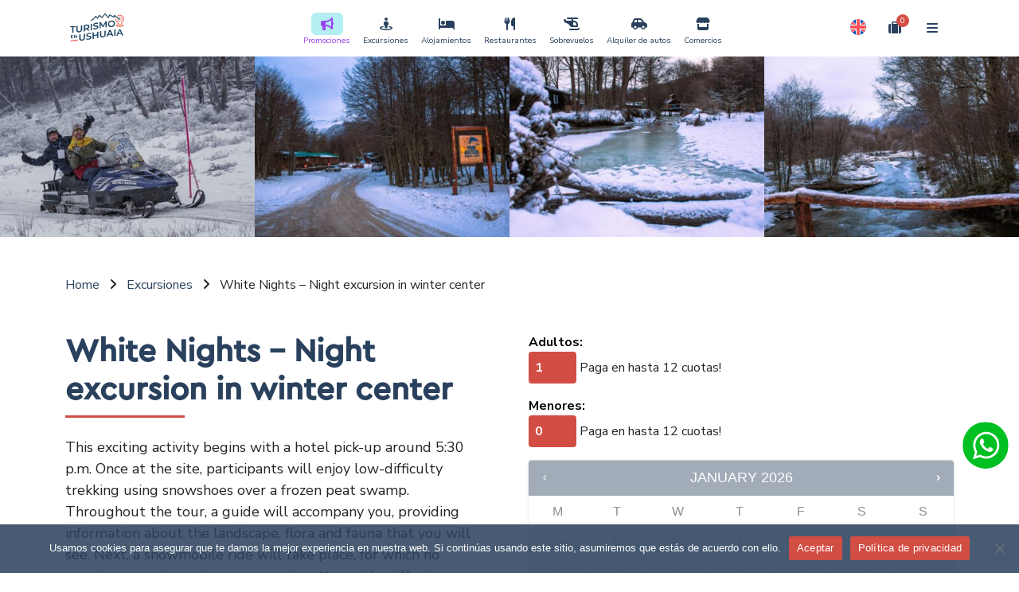

--- FILE ---
content_type: text/html; charset=UTF-8
request_url: https://turismoenushuaia.com/en/producto/white-nights-night-excursion-in-winter-center/
body_size: 21587
content:
<!DOCTYPE html>
<html lang="en-US" prefix="og: https://ogp.me/ns#">
<head>
    <meta charset="UTF-8">
    <meta http-equiv="X-UA-Compatible" content="IE=edge">
    <meta name="viewport" content="width=device-width, initial-scale=1.0">
    <meta name="google-site-verification" content="VSHn-Bx0nI8Sj698Y4UYGkNRSSsRdpz7Yg1eG3bQ5tY" />

<!-- Google tag (gtag.js) -->
<script async src="https://www.googletagmanager.com/gtag/js?id=G-7RP41FH7JJ"></script>
<script>
  window.dataLayer = window.dataLayer || [];
  function gtag(){dataLayer.push(arguments);}
  gtag('js', new Date());
  gtag('config', 'G-7RP41FH7JJ');
</script>

<!-- Google Tag Manager -->
<script>
(function(w,d,s,l,i){
  w[l]=w[l]||[];
  w[l].push({'gtm.start': new Date().getTime(), event:'gtm.js'});
  var f=d.getElementsByTagName(s)[0],
      j=d.createElement(s),
      dl=l!='dataLayer' ? '&l='+l : '';
  j.async=true;
  j.src='https://www.googletagmanager.com/gtm.js?id='+i+dl;
  f.parentNode.insertBefore(j,f);
})(window,document,'script','dataLayer','GTM-MSMJLX5');
</script>
<!-- End Google Tag Manager -->






    <title>White Nights &#8211; Night excursion in winter center - Turismo en Ushuaia</title>

    
<link rel="alternate" hreflang="es" href="https://turismoenushuaia.com/producto/noches-blancas-excursion-nocturna-en-centro-invernal/" />
<link rel="alternate" hreflang="en" href="https://turismoenushuaia.com/en/producto/white-nights-night-excursion-in-winter-center/" />
<link rel="alternate" hreflang="pt-br" href="https://turismoenushuaia.com/pt-br/producto/noites-brancas-excursao-noturna-no-inverno-centro/" />
<link rel="alternate" hreflang="x-default" href="https://turismoenushuaia.com/producto/noches-blancas-excursion-nocturna-en-centro-invernal/" />

<!-- Search Engine Optimization by Rank Math PRO - https://rankmath.com/ -->
<meta name="description" content="Enjoy an exciting night excursion at the winter center in Ushuaia with snowshoe trekking, snowmobile ride and dinner."/>
<meta name="robots" content="follow, index, max-snippet:-1, max-video-preview:-1, max-image-preview:large"/>
<link rel="canonical" href="https://turismoenushuaia.com/en/producto/white-nights-night-excursion-in-winter-center/" />
<meta property="og:locale" content="en_US" />
<meta property="og:type" content="product" />
<meta property="og:title" content="White Nights - Night excursion in winter center - Turismo en Ushuaia" />
<meta property="og:description" content="Enjoy an exciting night excursion at the winter center in Ushuaia with snowshoe trekking, snowmobile ride and dinner." />
<meta property="og:url" content="https://turismoenushuaia.com/en/producto/white-nights-night-excursion-in-winter-center/" />
<meta property="og:site_name" content="Turismo en Ushuaia" />
<meta property="og:image" content="https://turismoenushuaia.com/wp-content/uploads/2023/07/Noche-Blanca-Turismo-en-UshuaiaNoche-Blanca-Tolketen-Patagonia-Turismo7.jpg" />
<meta property="og:image:secure_url" content="https://turismoenushuaia.com/wp-content/uploads/2023/07/Noche-Blanca-Turismo-en-UshuaiaNoche-Blanca-Tolketen-Patagonia-Turismo7.jpg" />
<meta property="og:image:width" content="1200" />
<meta property="og:image:height" content="800" />
<meta property="og:image:alt" content="White Nights" />
<meta property="og:image:type" content="image/jpeg" />
<meta property="product:price:currency" content="ARS" />
<meta property="product:availability" content="instock" />
<meta name="twitter:card" content="summary_large_image" />
<meta name="twitter:title" content="White Nights - Night excursion in winter center - Turismo en Ushuaia" />
<meta name="twitter:description" content="Enjoy an exciting night excursion at the winter center in Ushuaia with snowshoe trekking, snowmobile ride and dinner." />
<meta name="twitter:image" content="https://turismoenushuaia.com/wp-content/uploads/2023/07/Noche-Blanca-Turismo-en-UshuaiaNoche-Blanca-Tolketen-Patagonia-Turismo7.jpg" />
<meta name="twitter:label1" content="Price" />
<meta name="twitter:data1" content="&#036;0" />
<meta name="twitter:label2" content="Availability" />
<meta name="twitter:data2" content="In stock" />
<script type="application/ld+json" class="rank-math-schema-pro">{"@context":"https://schema.org","@graph":[{"@type":"Place","@id":"https://turismoenushuaia.com/en/#place/","address":{"@type":"PostalAddress"}},{"@type":"Organization","@id":"https://turismoenushuaia.com/en/#organization/","name":"Turismo en Ushuaia","url":"https://turismoenushuaia.com/en/","sameAs":["https://www.facebook.com/turismoenushuaiaok/","https://www.instagram.com/turismoenushuaia_/","https://www.tiktok.com/@turismoenushuaia","https://www.youtube.com/@turismoenushuaia.","https://ar.pinterest.com/turismoenushuaia/"],"address":{"@type":"PostalAddress"},"logo":{"@type":"ImageObject","@id":"https://turismoenushuaia.com/en/#logo/","url":"https://turismoenushuaia.com/wp-content/uploads/2022/05/cropped-Kit-de-Marca-TEU_LOGO-PRINCIPAL-COLOR-1.png","contentUrl":"https://turismoenushuaia.com/wp-content/uploads/2022/05/cropped-Kit-de-Marca-TEU_LOGO-PRINCIPAL-COLOR-1.png","caption":"Turismo en Ushuaia","inLanguage":"en-US","width":"512","height":"512"},"location":{"@id":"https://turismoenushuaia.com/en/#place/"}},{"@type":"WebSite","@id":"https://turismoenushuaia.com/en/#website/","url":"https://turismoenushuaia.com/en/","name":"Turismo en Ushuaia","alternateName":"Ushuaia","publisher":{"@id":"https://turismoenushuaia.com/en/#organization/"},"inLanguage":"en-US"},{"@type":"ImageObject","@id":"https://turismoenushuaia.com/wp-content/uploads/2023/07/Noche-Blanca-Turismo-en-UshuaiaNoche-Blanca-Tolketen-Patagonia-Turismo7.jpg","url":"https://turismoenushuaia.com/wp-content/uploads/2023/07/Noche-Blanca-Turismo-en-UshuaiaNoche-Blanca-Tolketen-Patagonia-Turismo7.jpg","width":"1200","height":"800","inLanguage":"en-US"},{"@type":"BreadcrumbList","@id":"https://turismoenushuaia.com/en/producto/white-nights-night-excursion-in-winter-center/#breadcrumb","itemListElement":[{"@type":"ListItem","position":"1","item":{"@id":"https://turismoenushuaia.com","name":"Home"}},{"@type":"ListItem","position":"2","item":{"@id":"https://turismoenushuaia.com/en/producto/white-nights-night-excursion-in-winter-center/","name":"White Nights &#8211; Night excursion in winter center"}}]},{"@type":"ItemPage","@id":"https://turismoenushuaia.com/en/producto/white-nights-night-excursion-in-winter-center/#webpage","url":"https://turismoenushuaia.com/en/producto/white-nights-night-excursion-in-winter-center/","name":"White Nights - Night excursion in winter center - Turismo en Ushuaia","datePublished":"2023-07-25T18:47:51-03:00","dateModified":"2023-07-25T18:47:51-03:00","isPartOf":{"@id":"https://turismoenushuaia.com/en/#website/"},"primaryImageOfPage":{"@id":"https://turismoenushuaia.com/wp-content/uploads/2023/07/Noche-Blanca-Turismo-en-UshuaiaNoche-Blanca-Tolketen-Patagonia-Turismo7.jpg"},"inLanguage":"en-US","breadcrumb":{"@id":"https://turismoenushuaia.com/en/producto/white-nights-night-excursion-in-winter-center/#breadcrumb"}},{"@type":"Product","name":"White Nights - Night excursion in winter center - Turismo en Ushuaia","description":"Enjoy an exciting night excursion at the winter center in Ushuaia with snowshoe trekking, snowmobile ride and dinner.","category":"Adventure in Ushuaia","mainEntityOfPage":{"@id":"https://turismoenushuaia.com/en/producto/white-nights-night-excursion-in-winter-center/#webpage"},"image":[{"@type":"ImageObject","url":"https://turismoenushuaia.com/wp-content/uploads/2023/07/Noche-Blanca-Turismo-en-UshuaiaNoche-Blanca-Tolketen-Patagonia-Turismo7.jpg","height":"800","width":"1200"}],"@id":"https://turismoenushuaia.com/en/producto/white-nights-night-excursion-in-winter-center/#richSnippet"}]}</script>
<!-- /Rank Math WordPress SEO plugin -->

<link rel='dns-prefetch' href='//unpkg.com' />
<link rel='dns-prefetch' href='//capi-automation.s3.us-east-2.amazonaws.com' />
<link rel="alternate" title="oEmbed (JSON)" type="application/json+oembed" href="https://turismoenushuaia.com/en/wp-json/oembed/1.0/embed?url=https%3A%2F%2Fturismoenushuaia.com%2Fen%2Fproducto%2Fwhite-nights-night-excursion-in-winter-center%2F" />
<link rel="alternate" title="oEmbed (XML)" type="text/xml+oembed" href="https://turismoenushuaia.com/en/wp-json/oembed/1.0/embed?url=https%3A%2F%2Fturismoenushuaia.com%2Fen%2Fproducto%2Fwhite-nights-night-excursion-in-winter-center%2F&#038;format=xml" />
<style id='wp-img-auto-sizes-contain-inline-css' type='text/css'>
img:is([sizes=auto i],[sizes^="auto," i]){contain-intrinsic-size:3000px 1500px}
/*# sourceURL=wp-img-auto-sizes-contain-inline-css */
</style>

<style id='wp-emoji-styles-inline-css' type='text/css'>

	img.wp-smiley, img.emoji {
		display: inline !important;
		border: none !important;
		box-shadow: none !important;
		height: 1em !important;
		width: 1em !important;
		margin: 0 0.07em !important;
		vertical-align: -0.1em !important;
		background: none !important;
		padding: 0 !important;
	}
/*# sourceURL=wp-emoji-styles-inline-css */
</style>
<link rel='stylesheet' id='wp-block-library-css' href='https://turismoenushuaia.com/wp-includes/css/dist/block-library/style.min.css?ver=6.9' type='text/css' media='all' />
<link rel='stylesheet' id='wc-blocks-style-css' href='https://turismoenushuaia.com/wp-content/plugins/woocommerce/assets/client/blocks/wc-blocks.css?ver=wc-10.3.7' type='text/css' media='all' />
<style id='global-styles-inline-css' type='text/css'>
:root{--wp--preset--aspect-ratio--square: 1;--wp--preset--aspect-ratio--4-3: 4/3;--wp--preset--aspect-ratio--3-4: 3/4;--wp--preset--aspect-ratio--3-2: 3/2;--wp--preset--aspect-ratio--2-3: 2/3;--wp--preset--aspect-ratio--16-9: 16/9;--wp--preset--aspect-ratio--9-16: 9/16;--wp--preset--color--black: #000000;--wp--preset--color--cyan-bluish-gray: #abb8c3;--wp--preset--color--white: #ffffff;--wp--preset--color--pale-pink: #f78da7;--wp--preset--color--vivid-red: #cf2e2e;--wp--preset--color--luminous-vivid-orange: #ff6900;--wp--preset--color--luminous-vivid-amber: #fcb900;--wp--preset--color--light-green-cyan: #7bdcb5;--wp--preset--color--vivid-green-cyan: #00d084;--wp--preset--color--pale-cyan-blue: #8ed1fc;--wp--preset--color--vivid-cyan-blue: #0693e3;--wp--preset--color--vivid-purple: #9b51e0;--wp--preset--gradient--vivid-cyan-blue-to-vivid-purple: linear-gradient(135deg,rgb(6,147,227) 0%,rgb(155,81,224) 100%);--wp--preset--gradient--light-green-cyan-to-vivid-green-cyan: linear-gradient(135deg,rgb(122,220,180) 0%,rgb(0,208,130) 100%);--wp--preset--gradient--luminous-vivid-amber-to-luminous-vivid-orange: linear-gradient(135deg,rgb(252,185,0) 0%,rgb(255,105,0) 100%);--wp--preset--gradient--luminous-vivid-orange-to-vivid-red: linear-gradient(135deg,rgb(255,105,0) 0%,rgb(207,46,46) 100%);--wp--preset--gradient--very-light-gray-to-cyan-bluish-gray: linear-gradient(135deg,rgb(238,238,238) 0%,rgb(169,184,195) 100%);--wp--preset--gradient--cool-to-warm-spectrum: linear-gradient(135deg,rgb(74,234,220) 0%,rgb(151,120,209) 20%,rgb(207,42,186) 40%,rgb(238,44,130) 60%,rgb(251,105,98) 80%,rgb(254,248,76) 100%);--wp--preset--gradient--blush-light-purple: linear-gradient(135deg,rgb(255,206,236) 0%,rgb(152,150,240) 100%);--wp--preset--gradient--blush-bordeaux: linear-gradient(135deg,rgb(254,205,165) 0%,rgb(254,45,45) 50%,rgb(107,0,62) 100%);--wp--preset--gradient--luminous-dusk: linear-gradient(135deg,rgb(255,203,112) 0%,rgb(199,81,192) 50%,rgb(65,88,208) 100%);--wp--preset--gradient--pale-ocean: linear-gradient(135deg,rgb(255,245,203) 0%,rgb(182,227,212) 50%,rgb(51,167,181) 100%);--wp--preset--gradient--electric-grass: linear-gradient(135deg,rgb(202,248,128) 0%,rgb(113,206,126) 100%);--wp--preset--gradient--midnight: linear-gradient(135deg,rgb(2,3,129) 0%,rgb(40,116,252) 100%);--wp--preset--font-size--small: 13px;--wp--preset--font-size--medium: 20px;--wp--preset--font-size--large: 36px;--wp--preset--font-size--x-large: 42px;--wp--preset--spacing--20: 0.44rem;--wp--preset--spacing--30: 0.67rem;--wp--preset--spacing--40: 1rem;--wp--preset--spacing--50: 1.5rem;--wp--preset--spacing--60: 2.25rem;--wp--preset--spacing--70: 3.38rem;--wp--preset--spacing--80: 5.06rem;--wp--preset--shadow--natural: 6px 6px 9px rgba(0, 0, 0, 0.2);--wp--preset--shadow--deep: 12px 12px 50px rgba(0, 0, 0, 0.4);--wp--preset--shadow--sharp: 6px 6px 0px rgba(0, 0, 0, 0.2);--wp--preset--shadow--outlined: 6px 6px 0px -3px rgb(255, 255, 255), 6px 6px rgb(0, 0, 0);--wp--preset--shadow--crisp: 6px 6px 0px rgb(0, 0, 0);}:where(.is-layout-flex){gap: 0.5em;}:where(.is-layout-grid){gap: 0.5em;}body .is-layout-flex{display: flex;}.is-layout-flex{flex-wrap: wrap;align-items: center;}.is-layout-flex > :is(*, div){margin: 0;}body .is-layout-grid{display: grid;}.is-layout-grid > :is(*, div){margin: 0;}:where(.wp-block-columns.is-layout-flex){gap: 2em;}:where(.wp-block-columns.is-layout-grid){gap: 2em;}:where(.wp-block-post-template.is-layout-flex){gap: 1.25em;}:where(.wp-block-post-template.is-layout-grid){gap: 1.25em;}.has-black-color{color: var(--wp--preset--color--black) !important;}.has-cyan-bluish-gray-color{color: var(--wp--preset--color--cyan-bluish-gray) !important;}.has-white-color{color: var(--wp--preset--color--white) !important;}.has-pale-pink-color{color: var(--wp--preset--color--pale-pink) !important;}.has-vivid-red-color{color: var(--wp--preset--color--vivid-red) !important;}.has-luminous-vivid-orange-color{color: var(--wp--preset--color--luminous-vivid-orange) !important;}.has-luminous-vivid-amber-color{color: var(--wp--preset--color--luminous-vivid-amber) !important;}.has-light-green-cyan-color{color: var(--wp--preset--color--light-green-cyan) !important;}.has-vivid-green-cyan-color{color: var(--wp--preset--color--vivid-green-cyan) !important;}.has-pale-cyan-blue-color{color: var(--wp--preset--color--pale-cyan-blue) !important;}.has-vivid-cyan-blue-color{color: var(--wp--preset--color--vivid-cyan-blue) !important;}.has-vivid-purple-color{color: var(--wp--preset--color--vivid-purple) !important;}.has-black-background-color{background-color: var(--wp--preset--color--black) !important;}.has-cyan-bluish-gray-background-color{background-color: var(--wp--preset--color--cyan-bluish-gray) !important;}.has-white-background-color{background-color: var(--wp--preset--color--white) !important;}.has-pale-pink-background-color{background-color: var(--wp--preset--color--pale-pink) !important;}.has-vivid-red-background-color{background-color: var(--wp--preset--color--vivid-red) !important;}.has-luminous-vivid-orange-background-color{background-color: var(--wp--preset--color--luminous-vivid-orange) !important;}.has-luminous-vivid-amber-background-color{background-color: var(--wp--preset--color--luminous-vivid-amber) !important;}.has-light-green-cyan-background-color{background-color: var(--wp--preset--color--light-green-cyan) !important;}.has-vivid-green-cyan-background-color{background-color: var(--wp--preset--color--vivid-green-cyan) !important;}.has-pale-cyan-blue-background-color{background-color: var(--wp--preset--color--pale-cyan-blue) !important;}.has-vivid-cyan-blue-background-color{background-color: var(--wp--preset--color--vivid-cyan-blue) !important;}.has-vivid-purple-background-color{background-color: var(--wp--preset--color--vivid-purple) !important;}.has-black-border-color{border-color: var(--wp--preset--color--black) !important;}.has-cyan-bluish-gray-border-color{border-color: var(--wp--preset--color--cyan-bluish-gray) !important;}.has-white-border-color{border-color: var(--wp--preset--color--white) !important;}.has-pale-pink-border-color{border-color: var(--wp--preset--color--pale-pink) !important;}.has-vivid-red-border-color{border-color: var(--wp--preset--color--vivid-red) !important;}.has-luminous-vivid-orange-border-color{border-color: var(--wp--preset--color--luminous-vivid-orange) !important;}.has-luminous-vivid-amber-border-color{border-color: var(--wp--preset--color--luminous-vivid-amber) !important;}.has-light-green-cyan-border-color{border-color: var(--wp--preset--color--light-green-cyan) !important;}.has-vivid-green-cyan-border-color{border-color: var(--wp--preset--color--vivid-green-cyan) !important;}.has-pale-cyan-blue-border-color{border-color: var(--wp--preset--color--pale-cyan-blue) !important;}.has-vivid-cyan-blue-border-color{border-color: var(--wp--preset--color--vivid-cyan-blue) !important;}.has-vivid-purple-border-color{border-color: var(--wp--preset--color--vivid-purple) !important;}.has-vivid-cyan-blue-to-vivid-purple-gradient-background{background: var(--wp--preset--gradient--vivid-cyan-blue-to-vivid-purple) !important;}.has-light-green-cyan-to-vivid-green-cyan-gradient-background{background: var(--wp--preset--gradient--light-green-cyan-to-vivid-green-cyan) !important;}.has-luminous-vivid-amber-to-luminous-vivid-orange-gradient-background{background: var(--wp--preset--gradient--luminous-vivid-amber-to-luminous-vivid-orange) !important;}.has-luminous-vivid-orange-to-vivid-red-gradient-background{background: var(--wp--preset--gradient--luminous-vivid-orange-to-vivid-red) !important;}.has-very-light-gray-to-cyan-bluish-gray-gradient-background{background: var(--wp--preset--gradient--very-light-gray-to-cyan-bluish-gray) !important;}.has-cool-to-warm-spectrum-gradient-background{background: var(--wp--preset--gradient--cool-to-warm-spectrum) !important;}.has-blush-light-purple-gradient-background{background: var(--wp--preset--gradient--blush-light-purple) !important;}.has-blush-bordeaux-gradient-background{background: var(--wp--preset--gradient--blush-bordeaux) !important;}.has-luminous-dusk-gradient-background{background: var(--wp--preset--gradient--luminous-dusk) !important;}.has-pale-ocean-gradient-background{background: var(--wp--preset--gradient--pale-ocean) !important;}.has-electric-grass-gradient-background{background: var(--wp--preset--gradient--electric-grass) !important;}.has-midnight-gradient-background{background: var(--wp--preset--gradient--midnight) !important;}.has-small-font-size{font-size: var(--wp--preset--font-size--small) !important;}.has-medium-font-size{font-size: var(--wp--preset--font-size--medium) !important;}.has-large-font-size{font-size: var(--wp--preset--font-size--large) !important;}.has-x-large-font-size{font-size: var(--wp--preset--font-size--x-large) !important;}
/*# sourceURL=global-styles-inline-css */
</style>

<style id='classic-theme-styles-inline-css' type='text/css'>
/*! This file is auto-generated */
.wp-block-button__link{color:#fff;background-color:#32373c;border-radius:9999px;box-shadow:none;text-decoration:none;padding:calc(.667em + 2px) calc(1.333em + 2px);font-size:1.125em}.wp-block-file__button{background:#32373c;color:#fff;text-decoration:none}
/*# sourceURL=/wp-includes/css/classic-themes.min.css */
</style>
<link rel='stylesheet' id='contact-form-7-css' href='https://turismoenushuaia.com/wp-content/plugins/contact-form-7/includes/css/styles.css?ver=6.1.4' type='text/css' media='all' />
<link rel='stylesheet' id='cookie-notice-front-css' href='https://turismoenushuaia.com/wp-content/plugins/cookie-notice/css/front.min.css?ver=2.5.8' type='text/css' media='all' />
<link rel='stylesheet' id='woocommerce-layout-css' href='https://turismoenushuaia.com/wp-content/plugins/woocommerce/assets/css/woocommerce-layout.css?ver=10.3.7' type='text/css' media='all' />
<link rel='stylesheet' id='woocommerce-smallscreen-css' href='https://turismoenushuaia.com/wp-content/plugins/woocommerce/assets/css/woocommerce-smallscreen.css?ver=10.3.7' type='text/css' media='only screen and (max-width: 768px)' />
<link rel='stylesheet' id='woocommerce-general-css' href='https://turismoenushuaia.com/wp-content/plugins/woocommerce/assets/css/woocommerce.css?ver=10.3.7' type='text/css' media='all' />
<style id='woocommerce-inline-inline-css' type='text/css'>
.woocommerce form .form-row .required { visibility: visible; }
/*# sourceURL=woocommerce-inline-inline-css */
</style>
<link rel='stylesheet' id='wpml-legacy-horizontal-list-0-css' href='https://turismoenushuaia.com/wp-content/plugins/sitepress-multilingual-cms/templates/language-switchers/legacy-list-horizontal/style.min.css?ver=1' type='text/css' media='all' />
<link rel='stylesheet' id='jquery-ui-style-css' href='https://turismoenushuaia.com/wp-content/plugins/woocommerce-bookings/dist/jquery-ui-styles.css?ver=1.11.4-wc-bookings.2.2.7' type='text/css' media='all' />
<link rel='stylesheet' id='wc-bookings-styles-css' href='https://turismoenushuaia.com/wp-content/plugins/woocommerce-bookings/dist/frontend.css?ver=2.2.7' type='text/css' media='all' />
<link rel='stylesheet' id='brands-styles-css' href='https://turismoenushuaia.com/wp-content/plugins/woocommerce/assets/css/brands.css?ver=10.3.7' type='text/css' media='all' />
<link rel='stylesheet' id='leaflet-css-css' href='https://unpkg.com/leaflet@1.9.3/dist/leaflet.css' type='text/css' media='all' />
<link rel='stylesheet' id='default-css' href='https://turismoenushuaia.com/wp-content/themes/teu2/style.css?ver=1.0' type='text/css' media='all' />
<link rel='stylesheet' id='awesomefont-css' href='https://turismoenushuaia.com/wp-content/themes/teu2/node_modules/@fortawesome/fontawesome-free/css/all.css?ver=6.5.1' type='text/css' media='all' />
<link rel='stylesheet' id='bootstrappc-css' href='https://turismoenushuaia.com/wp-content/themes/teu2/css/estilospc.css?ver=5.3.3' type='text/css' media='all' />
<link rel='stylesheet' id='bootstrapmb-css' href='https://turismoenushuaia.com/wp-content/themes/teu2/css/estilosmb.css?ver=5.3.3' type='text/css' media='all' />
<link rel='stylesheet' id='bootstrap-css' href='https://turismoenushuaia.com/wp-content/themes/teu2/css/bootstrap.css?ver=5.3.3' type='text/css' media='all' />
<link rel='stylesheet' id='fancy-css-css' href='https://turismoenushuaia.com/wp-content/themes/teu2/node_modules/@fancyapps/ui/dist/fancybox/fancybox.css?ver=6.9' type='text/css' media='all' />
<link rel='stylesheet' id='swiper-style-css' href='https://turismoenushuaia.com/wp-content/themes/teu2/node_modules/swiper/swiper-bundle.min.css?ver=6.9' type='text/css' media='all' />
<link rel='stylesheet' id='aos-style-css' href='https://turismoenushuaia.com/wp-content/themes/teu2/node_modules/aos/dist/aos.css?ver=6.9' type='text/css' media='all' />
<link rel='stylesheet' id='mobbex_product_style-css' href='https://turismoenushuaia.com/wp-content/plugins/woocommerce-mobbex/assets/css/product.css?ver=4.1.1' type='text/css' media='all' />
<script type="text/javascript" id="wpml-cookie-js-extra">
/* <![CDATA[ */
var wpml_cookies = {"wp-wpml_current_language":{"value":"en","expires":1,"path":"/"}};
var wpml_cookies = {"wp-wpml_current_language":{"value":"en","expires":1,"path":"/"}};
//# sourceURL=wpml-cookie-js-extra
/* ]]> */
</script>
<script type="text/javascript" src="https://turismoenushuaia.com/wp-content/plugins/sitepress-multilingual-cms/res/js/cookies/language-cookie.js?ver=486900" id="wpml-cookie-js" defer="defer" data-wp-strategy="defer"></script>
<script type="text/javascript" id="cookie-notice-front-js-before">
/* <![CDATA[ */
var cnArgs = {"ajaxUrl":"https:\/\/turismoenushuaia.com\/wp-admin\/admin-ajax.php","nonce":"0b1b9cbfb2","hideEffect":"fade","position":"bottom","onScroll":false,"onScrollOffset":100,"onClick":false,"cookieName":"cookie_notice_accepted","cookieTime":2592000,"cookieTimeRejected":2592000,"globalCookie":false,"redirection":false,"cache":true,"revokeCookies":false,"revokeCookiesOpt":"automatic"};

//# sourceURL=cookie-notice-front-js-before
/* ]]> */
</script>
<script type="text/javascript" src="https://turismoenushuaia.com/wp-content/plugins/cookie-notice/js/front.min.js?ver=2.5.8" id="cookie-notice-front-js"></script>
<script type="text/javascript" src="https://turismoenushuaia.com/wp-includes/js/jquery/jquery.min.js?ver=3.7.1" id="jquery-core-js"></script>
<script type="text/javascript" src="https://turismoenushuaia.com/wp-includes/js/jquery/jquery-migrate.min.js?ver=3.4.1" id="jquery-migrate-js"></script>
<script type="text/javascript" src="https://turismoenushuaia.com/wp-content/plugins/woocommerce/assets/js/jquery-blockui/jquery.blockUI.min.js?ver=2.7.0-wc.10.3.7" id="wc-jquery-blockui-js" defer="defer" data-wp-strategy="defer"></script>
<script type="text/javascript" id="wc-add-to-cart-js-extra">
/* <![CDATA[ */
var wc_add_to_cart_params = {"ajax_url":"/wp-admin/admin-ajax.php","wc_ajax_url":"/en/?wc-ajax=%%endpoint%%","i18n_view_cart":"View cart","cart_url":"https://turismoenushuaia.com/en/trolley/","is_cart":"","cart_redirect_after_add":"yes"};
//# sourceURL=wc-add-to-cart-js-extra
/* ]]> */
</script>
<script type="text/javascript" src="https://turismoenushuaia.com/wp-content/plugins/woocommerce/assets/js/frontend/add-to-cart.min.js?ver=10.3.7" id="wc-add-to-cart-js" defer="defer" data-wp-strategy="defer"></script>
<script type="text/javascript" id="wc-single-product-js-extra">
/* <![CDATA[ */
var wc_single_product_params = {"i18n_required_rating_text":"Please select a rating","i18n_rating_options":["1 of 5 stars","2 of 5 stars","3 of 5 stars","4 of 5 stars","5 of 5 stars"],"i18n_product_gallery_trigger_text":"View full-screen image gallery","review_rating_required":"yes","flexslider":{"rtl":false,"animation":"slide","smoothHeight":true,"directionNav":false,"controlNav":"thumbnails","slideshow":false,"animationSpeed":500,"animationLoop":false,"allowOneSlide":false},"zoom_enabled":"","zoom_options":[],"photoswipe_enabled":"","photoswipe_options":{"shareEl":false,"closeOnScroll":false,"history":false,"hideAnimationDuration":0,"showAnimationDuration":0},"flexslider_enabled":""};
//# sourceURL=wc-single-product-js-extra
/* ]]> */
</script>
<script type="text/javascript" src="https://turismoenushuaia.com/wp-content/plugins/woocommerce/assets/js/frontend/single-product.min.js?ver=10.3.7" id="wc-single-product-js" defer="defer" data-wp-strategy="defer"></script>
<script type="text/javascript" src="https://turismoenushuaia.com/wp-content/plugins/woocommerce/assets/js/js-cookie/js.cookie.min.js?ver=2.1.4-wc.10.3.7" id="wc-js-cookie-js" defer="defer" data-wp-strategy="defer"></script>
<script type="text/javascript" id="woocommerce-js-extra">
/* <![CDATA[ */
var woocommerce_params = {"ajax_url":"/wp-admin/admin-ajax.php","wc_ajax_url":"/en/?wc-ajax=%%endpoint%%","i18n_password_show":"Show password","i18n_password_hide":"Hide password"};
//# sourceURL=woocommerce-js-extra
/* ]]> */
</script>
<script type="text/javascript" src="https://turismoenushuaia.com/wp-content/plugins/woocommerce/assets/js/frontend/woocommerce.min.js?ver=10.3.7" id="woocommerce-js" defer="defer" data-wp-strategy="defer"></script>
<link rel="https://api.w.org/" href="https://turismoenushuaia.com/en/wp-json/" /><link rel="alternate" title="JSON" type="application/json" href="https://turismoenushuaia.com/en/wp-json/wp/v2/product/21437" /><link rel="EditURI" type="application/rsd+xml" title="RSD" href="https://turismoenushuaia.com/xmlrpc.php?rsd" />
<meta name="generator" content="WordPress 6.9" />
<link rel='shortlink' href='https://turismoenushuaia.com/en/?p=21437' />
<meta name="generator" content="WPML ver:4.8.6 stt:1,42,2;" />
<meta name="ti-site-data" content="[base64]" />	<noscript><style>.woocommerce-product-gallery{ opacity: 1 !important; }</style></noscript>
	
<!-- Meta Pixel Code -->
<script type='text/javascript'>
!function(f,b,e,v,n,t,s){if(f.fbq)return;n=f.fbq=function(){n.callMethod?
n.callMethod.apply(n,arguments):n.queue.push(arguments)};if(!f._fbq)f._fbq=n;
n.push=n;n.loaded=!0;n.version='2.0';n.queue=[];t=b.createElement(e);t.async=!0;
t.src=v;s=b.getElementsByTagName(e)[0];s.parentNode.insertBefore(t,s)}(window,
document,'script','https://connect.facebook.net/en_US/fbevents.js');
</script>
<!-- End Meta Pixel Code -->
<script type='text/javascript'>var url = window.location.origin + '?ob=open-bridge';
            fbq('set', 'openbridge', '729822239177239', url);
fbq('init', '729822239177239', {}, {
    "agent": "wordpress-6.9-4.1.5"
})</script><script type='text/javascript'>
    fbq('track', 'PageView', []);
  </script>			<script  type="text/javascript">
				!function(f,b,e,v,n,t,s){if(f.fbq)return;n=f.fbq=function(){n.callMethod?
					n.callMethod.apply(n,arguments):n.queue.push(arguments)};if(!f._fbq)f._fbq=n;
					n.push=n;n.loaded=!0;n.version='2.0';n.queue=[];t=b.createElement(e);t.async=!0;
					t.src=v;s=b.getElementsByTagName(e)[0];s.parentNode.insertBefore(t,s)}(window,
					document,'script','https://connect.facebook.net/en_US/fbevents.js');
			</script>
			<!-- WooCommerce Facebook Integration Begin -->
			<script  type="text/javascript">

				fbq('init', '729822239177239', {}, {
    "agent": "woocommerce_0-10.3.7-3.5.12"
});

				document.addEventListener( 'DOMContentLoaded', function() {
					// Insert placeholder for events injected when a product is added to the cart through AJAX.
					document.body.insertAdjacentHTML( 'beforeend', '<div class=\"wc-facebook-pixel-event-placeholder\"></div>' );
				}, false );

			</script>
			<!-- WooCommerce Facebook Integration End -->
			<link rel="icon" href="https://turismoenushuaia.com/wp-content/uploads/2022/11/cropped-faviconteu-32x32.png" sizes="32x32" />
<link rel="icon" href="https://turismoenushuaia.com/wp-content/uploads/2022/11/cropped-faviconteu-192x192.png" sizes="192x192" />
<link rel="apple-touch-icon" href="https://turismoenushuaia.com/wp-content/uploads/2022/11/cropped-faviconteu-180x180.png" />
<meta name="msapplication-TileImage" content="https://turismoenushuaia.com/wp-content/uploads/2022/11/cropped-faviconteu-270x270.png" />
        
</head>

<section class="menu sticky-top bg-white">
<div class="container pt-1 pb-1 ">
				<div class="row d-flex align-items-center">
		
				<div class="col-3 col-md-1 pe-0 order-1 order-md-1">
				<div class="logoteu">
					<a href="https://turismoenushuaia.com/en/"><img class="img-fluid" src="https://turismoenushuaia.com/wp-content/themes/teu2/img/logo-turismo-en-ushuaia.png" alt="Turismo en ushuaia"/></a>
				</div>
				</div>

                <div class="col-12 col-md-10 order-3 order-md-2">


                <nav class="bg-white ">
	<div class="nav-planifica container pt-1 ps-0 pe-0 ">
  <div class="nav-scroll d-flex align-items-center justify-content-md-center">
    <div class="ms-2  mt-1 mb-1 p-1 d-flex justify-content-center">
	
		<div class="ms-2 me-2">
      <div class="item-nav-scroll">
        <div class="d-flex justify-content-center cyberm">
          <a class="btn  btn-circle btn-circle-cm btn-xl d-flex align-items-center justify-content-center " href="https://turismoenushuaia.com/en//excursiones/?txt=&product_cat%5B%5D=131">
            <i  class="fas fa-bullhorn"></i> 
          </a>
        </div>
        <div class="text-primary item-nav-text cyberm">
          <a   href="https://turismoenushuaia.com/en//excursiones/?txt=&product_cat%5B%5D=131">Promociones</a>
        </div>
      </div>
    </div>


	<div class="me-2 ms-2">
      <div class="item-nav-scroll">
        <div class="d-flex justify-content-center">
          <a class="btn btn-outline-primary btn-circle btn-xl d-flex align-items-center justify-content-center " href="https://turismoenushuaia.com/en//excursiones/?txt=">
            <i class="fas fa-street-view"></i>
          </a>
        </div>
        <div class="text-primary item-nav-text">
          <a href="https://turismoenushuaia.com/en//excursiones/?txt=">Excursiones</a>
        </div>
        
      </div>
    </div>
		
		<div class="ms-2 me-2">
      <div class="item-nav-scroll">
        <div class="d-flex justify-content-center">
          <a class="btn btn-outline-primary btn-circle btn-xl d-flex align-items-center justify-content-center " href="https://turismoenushuaia.com/en//alojamientos/?txt=">
            <i class="fas fa-bed"></i>
          </a>
        </div>
        <div class="text-primary item-nav-text">
          <a href="https://turismoenushuaia.com/en//alojamientos/?txt=">Alojamientos</a>
        </div>
      </div>
    </div>
	
	<div class="ms-2 me-2">
      <div class="item-nav-scroll">
        <div class="d-flex justify-content-center">
          <a class="btn btn-outline-primary btn-circle btn-xl d-flex align-items-center justify-content-center " href="https://turismoenushuaia.com/en//restaurantes/?txt=">
            <i class="fas fa-utensils"></i>
          </a>
        </div>
        <div class="text-primary item-nav-text">
          <a href="https://turismoenushuaia.com/en//restaurantes/?txt=">Restaurantes</a>
        </div>
      </div>
    </div>
	
    	
	<div class="ms-2 me-2">
      <div class="item-nav-scroll">
        <div class="d-flex justify-content-center">
          <a class="btn btn-outline-primary btn-circle btn-xl d-flex align-items-center justify-content-center " href="https://turismoenushuaia.com/en//excursiones/?txt=&product_cat%5B%5D=133">
          <i class="fas fa-helicopter"></i>
          </a>
        </div>
        <div class="text-primary item-nav-text">
          <a href="https://turismoenushuaia.com/en//excursiones/?txt=&product_cat%5B%5D=133">Sobrevuelos</a>
        </div>
      </div>
    </div>
	
	
	<div class="ms-2 me-2">
      <div class="item-nav-scroll">
        <div class="d-flex justify-content-center">
          <a class="btn btn-outline-primary btn-circle btn-xl d-flex align-items-center justify-content-center " href="https://turismoenushuaia.com/en//alquiler-de-autos/">
            <i class="fas fa-car-side"></i>
          </a>
        </div>
        <div class="text-primary item-nav-text">
          <a href="https://turismoenushuaia.com/en//alquiler-de-autos/">Alquiler de autos</a>
        </div>
      </div>
    </div>
	

	
	<div class="ms-2 me-2">
      <div class="item-nav-scroll">
        <div class="d-flex justify-content-center">
          <a class="btn btn-outline-primary btn-circle btn-xl d-flex align-items-center justify-content-center " href="https://turismoenushuaia.com/en//comercios-en-ushuaia/">
            <i class="fas fa-store"></i>
          </a>
        </div>
        <div class="text-primary item-nav-text">
          <a href="https://turismoenushuaia.com/en//comercios-en-ushuaia/">Comercios</a>
        </div>
      </div>
    </div>

	<!--div class="ms-2 me-2">
      <div class="item-nav-scroll">
        <div class="d-flex justify-content-center">
          <a class="btn btn-outline-primary btn-circle btn-xl d-flex align-items-center justify-content-center " href="https://turismoenushuaia.com/en//rental-outdoor">
          <i class="fas fa-skiing-nordic"></i>
          </a>
        </div>
        <div class="text-primary item-nav-text">
          <a href="https://turismoenushuaia.com/en//rental-outdoors">Rental outdoors</a>
        </div>
      </div>
    </div -->
		
	</div>	
  </div>
</div>
		</nav>


                </div>

                <div class="col-9 col-md-1 d-flex justify-content-end align-items-center order-2 order-md-3">

					
               
                <div class="dropdown me-2 wpml-dropdown">

<a class="dropdown-toggle wpml-dropdown-toggle me-2" href="#" role="button" id="dropdownBanderas" data-bs-toggle="dropdown" aria-expanded="false">
  <img src="https://turismoenushuaia.com/wp-content/plugins/sitepress-multilingual-cms/res/flags/en.svg" alt="en" class="wpml-flag-current"></a>

<ul class="dropdown-menu wpml-dropdown-menu" aria-labelledby="dropdownBanderas">
  <li><a class="dropdown-item wpml-dropdown-item" href="https://turismoenushuaia.com/producto/noches-blancas-excursion-nocturna-en-centro-invernal/"><img src="https://turismoenushuaia.com/wp-content/plugins/sitepress-multilingual-cms/res/flags/es.svg" alt="es" class="wpml-flag me-1">Español</a></li><li><a class="dropdown-item wpml-dropdown-item" href="https://turismoenushuaia.com/pt-br/producto/noites-brancas-excursao-noturna-no-inverno-centro/"><img src="https://turismoenushuaia.com/wp-content/plugins/sitepress-multilingual-cms/res/flags/pt-br.svg" alt="pt-br" class="wpml-flag me-1">Português</a></li></ul>

</div>


<div class="cart-status me-2">
  <a href="https://turismoenushuaia.com/en/carrito/" class="text-primary position-relative btn-padding">
    <i class="fas fa-suitcase"></i>
    <span class="position-absolute bg-secondary cart-count">
      <span class="text-white">0</span>
      <span class="visually-hidden">Productos</span>
    </span>
  </a>
</div>

<div class="menu-hamb me-2">
  <a href="#" data-bs-toggle="modal" data-bs-target="#exampleModal" class="text-primary btn-padding">
    <i class="fas fa-bars"></i>
  </a>
</div>

                </div>
                </div>
</div>

</section>

<!-- Modal -->
<div class="modal fade " id="exampleModal" tabindex="-1" aria-labelledby="exampleModalLabel" aria-hidden="true">
  <div class="modal-dialog modal-fullscreen ">
    <div class="modal-content bg-primary text-white bg-opacity-75">
      <div class="modal-header text-center container">
      <a href="https://turismoenushuaia.com/"><img width="100px" src="https://turismoenushuaia.com/wp-content/uploads/2022/06/isologo-gris@2x.png" alt="turismo en ushuaia logo"></a>
        <button type="button" class="btn btn-white text-white" data-bs-dismiss="modal" aria-label="Close"><i class="fas fa-times"></i></button>
      </div>
      <div class="modal-body">
     
      <div class="container">


      <div class="row">



<div class="col-md-3">

<h5 class="fs-4 mb-3">Planifica tu viaje</h5>

<div class="menu-items">

<ul>

<li><a href="https://turismoenushuaia.com/en//excursiones/?txt=">Excursiones en Ushuaia</a></li>
<li><a href="https://turismoenushuaia.com/en//restaurantes/?txt=">Restaurantes & Bares</a></li>
<li><a href="https://turismoenushuaia.com/en//alojamientos/?txt=">Hospedajes</a></li>
<li><a href="https://turismoenushuaia.com/en//excursiones/?txt=&product_cat%5B%5D=133">Sobrevuelos</a></li>
<li><a href="https://turismoenushuaia.com/en//alquiler-de-autos">Alquiler de autos</a></li>
<li><a href="https://turismoenushuaia.com/en//excursiones/?txt=&product_cat%5B%5D=131">Promociones</a></li>
<li><a href="https://turismoenushuaia.com/en//comercios-en-ushuaia">Comercios</a></li>


</ul>

</div>

</div>

<div class="col-md-3">

<h5 class="fs-4 mb-3">¿Quiénes somos?</h5>

<div class="menu-items">

<ul>

<li><a href="https://turismoenushuaia.com/en//quienes-somos">Nosotrxs</a></li>
<li><a href="https://turismoenushuaia.com/en//empresas">Registrar mi empresa</a></li>
<li><a href="https://turismoenushuaia.com/en//influencers">Influencers</a></li>

</ul>

</div>
</div>

<div class="col-md-3">

<h5 class="fs-4 mb-3">Información útil</h5>

<div class="menu-items">

<ul>

<li><a href="https://turismoenushuaia.com/en//blog">Blog</a></li>

</ul>

</div>
</div>

<div class="col-md-3">
<!-- 
<h5 class="fs-4 mb-3">Contacto</h5>

<div class="menu-items">

<ul>

<li><a href="https://turismoenushuaia.com/en//terminos-y-condiciones">Términos y condiciones</a></li>

</ul>

</div>
-->
</div>

</div>

  </div>


      </div>

    
      
    </div>
  </div>
</div>
<body class="bg-white">

<!-- Google Tag Manager (noscript) -->
<noscript><iframe src="https://www.googletagmanager.com/ns.html?id=GTM-MSMJLX5"
height="0" width="0" style="display:none;visibility:hidden"></iframe></noscript>
<!-- End Google Tag Manager (noscript) -->
    
 



<section class="galeria">

<div class="container-fluid ps-0 pe-0">


 
       
            <div class="swiper galeria-carousel">
            <div class="swiper-wrapper">
                          <div class="swiper-slide">
            <div class="galeria-items">
          <a href="https://turismoenushuaia.com/wp-content/uploads/2023/07/Noche-Blanca-Turismo-en-UshuaiaNoche-Blanca-Tolketen-Patagonia-Turismo1.jpg" data-fancybox="galeria"><img  loading="lazy" src="https://turismoenushuaia.com/wp-content/uploads/2023/07/Noche-Blanca-Turismo-en-UshuaiaNoche-Blanca-Tolketen-Patagonia-Turismo1-400x284.jpg" alt=""/></a>
            </div></div>
                          <div class="swiper-slide">
            <div class="galeria-items">
          <a href="https://turismoenushuaia.com/wp-content/uploads/2023/07/Noche-Blanca-Turismo-en-UshuaiaNoche-Blanca-Tolketen-Patagonia-Turismo2.jpg" data-fancybox="galeria"><img  loading="lazy" src="https://turismoenushuaia.com/wp-content/uploads/2023/07/Noche-Blanca-Turismo-en-UshuaiaNoche-Blanca-Tolketen-Patagonia-Turismo2-400x284.jpg" alt="motos de nieve"/></a>
            </div></div>
                          <div class="swiper-slide">
            <div class="galeria-items">
          <a href="https://turismoenushuaia.com/wp-content/uploads/2023/07/Noche-Blanca-Turismo-en-UshuaiaNoche-Blanca-Tolketen-Patagonia-Turismo3.jpg" data-fancybox="galeria"><img  loading="lazy" src="https://turismoenushuaia.com/wp-content/uploads/2023/07/Noche-Blanca-Turismo-en-UshuaiaNoche-Blanca-Tolketen-Patagonia-Turismo3-400x284.jpg" alt=""/></a>
            </div></div>
                          <div class="swiper-slide">
            <div class="galeria-items">
          <a href="https://turismoenushuaia.com/wp-content/uploads/2023/07/Noche-Blanca-Turismo-en-UshuaiaNoche-Blanca-Tolketen-Patagonia-Turismo4.jpg" data-fancybox="galeria"><img  loading="lazy" src="https://turismoenushuaia.com/wp-content/uploads/2023/07/Noche-Blanca-Turismo-en-UshuaiaNoche-Blanca-Tolketen-Patagonia-Turismo4-400x284.jpg" alt=""/></a>
            </div></div>
                          <div class="swiper-slide">
            <div class="galeria-items">
          <a href="https://turismoenushuaia.com/wp-content/uploads/2023/07/Noche-Blanca-Turismo-en-UshuaiaNoche-Blanca-Tolketen-Patagonia-Turismo5.jpg" data-fancybox="galeria"><img  loading="lazy" src="https://turismoenushuaia.com/wp-content/uploads/2023/07/Noche-Blanca-Turismo-en-UshuaiaNoche-Blanca-Tolketen-Patagonia-Turismo5-400x284.jpg" alt=""/></a>
            </div></div>
                          <div class="swiper-slide">
            <div class="galeria-items">
          <a href="https://turismoenushuaia.com/wp-content/uploads/2023/07/Noche-Blanca-Turismo-en-UshuaiaNoche-Blanca-Tolketen-Patagonia-Turismo6.jpg" data-fancybox="galeria"><img  loading="lazy" src="https://turismoenushuaia.com/wp-content/uploads/2023/07/Noche-Blanca-Turismo-en-UshuaiaNoche-Blanca-Tolketen-Patagonia-Turismo6-400x284.jpg" alt="cena en el buffet noches blancas"/></a>
            </div></div>
                          <div class="swiper-slide">
            <div class="galeria-items">
          <a href="https://turismoenushuaia.com/wp-content/uploads/2023/07/Noche-Blanca-Turismo-en-UshuaiaNoche-Blanca-Tolketen-Patagonia-Turismo7.jpg" data-fancybox="galeria"><img  loading="lazy" src="https://turismoenushuaia.com/wp-content/uploads/2023/07/Noche-Blanca-Turismo-en-UshuaiaNoche-Blanca-Tolketen-Patagonia-Turismo7-400x284.jpg" alt=""/></a>
            </div></div>
                          <div class="swiper-slide">
            <div class="galeria-items">
          <a href="https://turismoenushuaia.com/wp-content/uploads/2023/07/Noche-Blanca-Turismo-en-UshuaiaNoche-Blanca-Tolketen-Patagonia-Turismo8.jpg" data-fancybox="galeria"><img  loading="lazy" src="https://turismoenushuaia.com/wp-content/uploads/2023/07/Noche-Blanca-Turismo-en-UshuaiaNoche-Blanca-Tolketen-Patagonia-Turismo8-400x284.jpg" alt=""/></a>
            </div></div>
                          <div class="swiper-slide">
            <div class="galeria-items">
          <a href="https://turismoenushuaia.com/wp-content/uploads/2023/07/Noche-Blanca-Turismo-en-UshuaiaNoche-Blanca-Tolketen-Patagonia-TurismoDiseno-sin-titulo-1.jpg" data-fancybox="galeria"><img  loading="lazy" src="https://turismoenushuaia.com/wp-content/uploads/2023/07/Noche-Blanca-Turismo-en-UshuaiaNoche-Blanca-Tolketen-Patagonia-TurismoDiseno-sin-titulo-1-400x284.jpg" alt=""/></a>
            </div></div>
            
        </div>  </div>

        

</div>


</section>


<section class="migas ps-3 pe-3 ">

	
	
<div class="container mt-5 mb-5"><a class="text-primary" href="https://turismoenushuaia.com/en/">Home</a> <i class="fas fa-angle-right ms-2 me-2"></i> <a class="text-primary" href="https://turismoenushuaia.com/excursiones/?txt=">Excursiones</a> <i class="fas fa-angle-right ms-2 me-2"></i> White Nights &#8211; Night excursion in winter center</div>


</section>

<section class="pb-5 ps-3 pe-3">

<div class="container">
<div class="row g-5">
  <div class="col-md-6">
  <h1 class="t-single">White Nights &#8211; Night excursion in winter center</h1>
  <div class="divisor divisor-ant"><div class="divisor-int"></div></div>

  <div class="excerpt">
  <p>This exciting activity begins with a hotel pick-up around 5:30 p.m. Once at the site, participants will enjoy low-difficulty trekking using snowshoes over a frozen peat swamp. Throughout the tour, a guide will accompany you, providing information about the landscape, flora and fauna that you will see. Next, a snowmobile ride will take place, for which no previous experience is necessary, since the guide will give precise instructions. If someone does not wish to drive, the team will take them. Each motorcycle will carry two people and, halfway through the circuit, there will be a change of driver. After the activities, participants will be welcomed in a cozy restaurant with a delicious buffet of pastas and unlimited drinks, and then enjoy a delicious dessert. Finally, the activity will conclude with the return to the city of Ushuaia, where each one will be dropped off at their respective accommodation.</p>
  </div>
  
  <div class="precio">
  <p class="price">From: <span class="woocommerce-Price-amount amount"><bdi><span class="woocommerce-Price-currencySymbol">&#36;</span>200.000</bdi></span></p>
  </div>

  
  <div class="redes pt-3 pb-3">

      

    
    
    
    	
    	
    
    
  </div>

   <div class="row g-3">      
    

            
            
       



               
           

                
</div>  





  
  </div>
  <div class="col-md-6">
      
<noscript>Your browser must support JavaScript in order to make a booking.</noscript>

<form class="cart" method="post" enctype='multipart/form-data' data-nonce="7c42590021">

	<div id="wc-bookings-booking-form" class="wc-bookings-booking-form" style="display:none">

		
		<p class="form-field form-field-wide wc_bookings_field_persons_21425">
	<label for="wc_bookings_field_persons_21425">Adultos:</label>
	<input
		type="number"
		value="1"
		step="1"
		min="1"
		max="100"
		name="wc_bookings_field_persons_21425"
		id="wc_bookings_field_persons_21425"
		/> Paga en hasta 12 cuotas!</p>
<p class="form-field form-field-wide wc_bookings_field_persons_21432">
	<label for="wc_bookings_field_persons_21432">Menores:</label>
	<input
		type="number"
		value="0"
		step="1"
		min="0"
		max="100"
		name="wc_bookings_field_persons_21432"
		id="wc_bookings_field_persons_21432"
		/> Paga en hasta 12 cuotas!</p>
<fieldset class="wc-bookings-date-picker wc-bookings-date-picker-booking wc_bookings_field_start_date">
	<div class="picker" data-display="always_visible" data-duration-unit="day" data-default-availability="false" data-min_date="+3d" data-max_date="+12m" data-default_date="2026-01-21" data-is_range_picker_enabled="0"></div>

		<div class="wc-bookings-date-picker-date-fields">
		
				<label>
			<input type="text" autocomplete="off" name="wc_bookings_field_start_date_month" placeholder="mm" size="2" class="booking_date_month" />
			<span>Month</span>
		</label> / <label>
			<input type="text" autocomplete="off" name="wc_bookings_field_start_date_day" placeholder="dd" size="2" class="booking_date_day" />
			<span>Day</span>
		</label>
		 / <label>
			<input type="text" autocomplete="off" value="2026" name="wc_bookings_field_start_date_year" placeholder="YYYY" size="4" class="booking_date_year" />
			<span>Year</span>
		</label>
	</div>

	</fieldset>

		<div class="wc-bookings-booking-cost price" style="display:none" data-raw-price=""></div>

	</div>

	
	<input type="hidden" name="add-to-cart" value="21437" class="wc-booking-product-id" />

	<button type="submit" class="wc-bookings-booking-form-button single_add_to_cart_button button alt disabled" style="display:none">Book now</button>
	<input type="hidden" id="min_date" name="min_date" value="0"/>
	<input type="hidden" id="max_date" name="max_date" value="0"/>
	<input type="hidden" id="timezone_offset" name="timezone_offset" value="0"/>


</form>

    <div class="product_meta">

	
	
	<span class="posted_in">Categories: <a href="https://turismoenushuaia.com/en/categoria-producto/adventure-in-ushuaia/" rel="tag">Adventure in Ushuaia</a>, <a href="https://turismoenushuaia.com/en/categoria-producto/winter-excursions-in-ushuaia/" rel="tag">Winter Excursions in Ushuaia</a>, <a href="https://turismoenushuaia.com/en/categoria-producto/winter-centers-in-tierra-del-fuego/" rel="tag">Winter Centers in Tierra del Fuego</a></span>
	<span class="tagged_as">Tags: <a href="https://turismoenushuaia.com/en/etiqueta-producto/adventure/" rel="tag">Adventure</a>, <a href="https://turismoenushuaia.com/en/etiqueta-producto/what-to-do-in-ushuaia/" rel="tag">What to do in Ushuaia</a>, <a href="https://turismoenushuaia.com/en/etiqueta-producto/snow-tourism-in-ushuaia/" rel="tag">Snow - Tourism in Ushuaia</a>, <a href="https://turismoenushuaia.com/en/etiqueta-producto/winter-center-tourism-in-ushuaia/" rel="tag">Winter center - Tourism in Ushuaia</a></span>
	
</div>
  </div>
</div>
</div>

</section>


<section class="info-tecnica ps-3 pe-3 pt-5 pb-5 bg-primary">

<div class="container">
<h2 class="t-single-2 text-center text-white mb-5">Información técnica de la excursión en Ushuaia</h2>

<div class="row g-5">
 <div class="col-md-4 ">
  <h5 class="text-light">
    <i style="color: #D24E44;" class="far fa-calendar-check me-2"></i>
    <span> Época </span>
  </h5>
  <div class="text-light"> <a href="https://turismoenushuaia.com/epoca/de-junio-a-septiembre/" rel="tag">De Junio a Septiembre</a>, <a href="https://turismoenushuaia.com/epoca/invierno/" rel="tag">Invierno en Ushuaia</a> </div>
</div> 

            
            <div class="col-md-4 ">
                <h5 class="text-light"><i style="color: #D24E44;" class="fas fa-map-signs me-2"></i><span>Punto de salida</span></h5>
			<div class="text-light">Accommodation</div></div>
	
            
<div class="col-md-4 "><h5 class="text-light"><i style="color: #D24E44;" class="fas fa-clock me-2"></i><span>Duración</span></h5>
			<div class="text-light">6 hours.</div></div>
		
            

               
			<div class="col-md-4 "><h5 class="text-light"><i style="color: #D24E44;" class="fas fa-sort-numeric-up me-2"></i><span>Dificultad</span></h5>
			<div class="text-light"><a href="https://turismoenushuaia.com/dificultad/facil/" rel="tag">Fácil</a></div></div>
                    

 <div class="col-md-4 "><h5 class="text-light"><i style="color: #D24E44;" class="fas fa-file-alt me-2"></i><span>Recomendaciones</span></h5>
			<div class="text-light">Warm clothing, glasses and sun protection</div></div>
            
</div>
</div>

</section>

<section class="contenido ps-3 pe-3 pb-5 pt-5">

<div class="container">

<h2 style="text-align: center;"><strong>Night excursion in winter center  </strong></h2>
<div class="RichText3-paragraph--withVSpacingNormal RichText3-paragraph Typography Typography--m"><strong>Excursion description:</strong></div>
<div class="RichText3-paragraph--withVSpacingNormal RichText3-paragraph Typography Typography--m">We start with the pick up from the hotel at approximately 5:30 p.m.</div>
<div class="RichText3-paragraph--withVSpacingNormal RichText3-paragraph Typography Typography--m">Once we arrive, we will begin the excursion with a low-difficulty trek using snowshoes over a frozen peat swamp. The more snow there is, the more useful the snowshoes are.</div>
<div class="RichText3-paragraph--withVSpacingNormal RichText3-paragraph Typography Typography--m">During the tour we will always be accompanied by a guide to assist you and provide information about the landscape, flora and fauna that we will see.</div>
<div class="RichText3-paragraph--withVSpacingNormal RichText3-paragraph Typography Typography--m">Then we will take a snowmobile ride. If you&#8217;ve never driven one, it won&#8217;t be an obstacle.</div>
<div class="RichText3-paragraph--withVSpacingNormal RichText3-paragraph Typography Typography--m">The guide will give precise instructions on how to do it and if you do not want to drive, we will take you.</div>
<div class="RichText3-paragraph--withVSpacingNormal RichText3-paragraph Typography Typography--m">There will be two people on each motorcycle, in the middle of the circuit the driver will be changed so that both can drive.</div>
<div class="RichText3-paragraph--withVSpacingNormal RichText3-paragraph Typography Typography--m">Once the activities are over, we will be waiting for you in our cozy restaurant with a delicious pasta buffet accompanied by unlimited drinks and then ending with a delicious dessert.</div>
<div class="RichText3-paragraph--withVSpacingNormal RichText3-paragraph Typography Typography--m">After dinner we will begin our return to the city of Ushuaia, leaving everyone in their respective accommodation.</div>
<div></div>
<div></div>
<div></div>
<div class="RichText3-paragraph--withVSpacingNormal RichText3-paragraph Typography Typography--m"><strong>TECHNICAL SHEET OF THE EXCURSION IN USHUAIA.</strong></div>
<ul>
<li class="RichText3-paragraph--withVSpacingNormal RichText3-paragraph Typography Typography--m">Frequency: Tuesday, Thursday and Saturday – from July to September</li>
<li class="RichText3-paragraph--withVSpacingNormal RichText3-paragraph Typography Typography--m">Duration: Approximately 5h (from 6pm to 11pm)</li>
<li class="RichText3-paragraph--withVSpacingNormal RichText3-paragraph Typography Typography--m">Departures: from hotels</li>
<li class="RichText3-paragraph--withVSpacingNormal RichText3-paragraph Typography Typography--m">Clothing recommendations: It is necessary to have clothing suitable for winter activities; snow pants and jacket, hat, gloves, warm shoes and raincoat. If you don&#8217;t have them, it is possible to rent in the city center. Keep in mind that since it is an outdoor nighttime activity, it is not recommended for very young children.</li>
</ul>
<p><strong><em>*Foreign people, please note that Mercado Pago rejects payments from foreigners. Send us a WhatsApp clarifying this so we can help in a personalized way.</em></strong></p>
<p>Excursion operated by TOLKEYEN PATAGONIA TURISMO SA | Lic. EVyT.: File No. 11938 &#8211; Ushuaia – Tierra del Fuego</p>
<p><strong><a href="https://turismoenushuaia.com/en/" target="_blank" rel="noopener">Terms and conditions</a> .  </strong></p>

</div>

</section>

<!-- section incluye no incluye -->
            <section class="inc-noinc pt-5 pb-5">
            <div class="container bg-primary"><div class="row pt-5 pb-5 ps-3 pe-3"><div class="col-md-6 p-0 text-light">
            <h5 class="text-light">Incluye</h5>
            <ul>
<li>Transfer from hotels</li>
<li>Activities (snowshoeing, snowmobiling)</li>
<li>  Foods:</li>
<li style="list-style-type: none;">
</li>
</ul>
                    </div>
					<div class="col-md-6 p-0 text-light">
            <h5 class="text-light">No incluye</h5>
                    <ul>
<li>what is not described in the program</li>
</ul>
                    </div></div></div></section>
                    
<!-- section incluye no incluye -->

<section class="embebido pt-5 pb-5">
<div class="container bg-primary ps-0 pe-0" > 
    



<div class="mb-2 text-center"><h2 class="text-white fs-4">
    </h2>
</div>

</div>

</section>


<!-- section faqs -->

<section class="faqs pt-5 pb-5">
<div class="container bg-primary pt-5 pb-5 " > 
    
<div class="accordion" id="faq-panel">
    
<div class="row ps-3 pe-3 ">


<div class="mb-2 text-center"><h2 class="text-white fs-4">
    Frequently asked questions about White Nights in the winter center</h2>
</div>


         <div class="col-12 col-md-6 acordion-faqs g-3">
            
         <div class="accordion-item">
                    
				<div  class="accordion-header pb-0" id="faq-h-1">
                      
				<button  class="accordion-button collapsed p-3" type="button" data-bs-toggle="collapse" data-bs-target="#faq-1" aria-expanded="false" aria-controls="panelsStayOpen-collapseTwo"><h5 class=" m-0 p-0">How should I dress?  </h5></button></div>
					
                    <div id="faq-1" class="accordion-collapse collapse" aria-labelledby="faq-h-1">
                      <div class="accordion-body">
                          <p  itemprop="text" class="faq-a">When visiting Ushuaia, known for its unpredictable weather and experiencing all four seasons in a single day, it is crucial to pack the right clothing. Dressing in layers is key to adapting to changing temperatures. Below, we will give you tips on how to prepare for the extreme cold and enjoy your trip to the End of the World.

Winter in Ushuaia:
Winter in Ushuaia is cold and can reach minimum temperatures of up to -3°C. It is recommended to wear thermal garments under clothing to maintain body heat. It is also essential to bring wool or fleece coats to protect yourself from the icy wind. Make sure you have warm gloves, scarves, and hats to protect your hands, neck, and head from the bitter cold. Waterproof footwear with good grip is essential for walking on snowy or wet surfaces. Also, don't forget to wear sunscreen and sunglasses to protect yourself from sunburn caused by the reflection of UV rays off the snow.</p>
                      </div>
                    </div>
                </div>
          </div>


                                

      </div>

      </div>
   </div>

</section>




<script type="application/ld+json">{"@context":"https://schema.org","@type":"FAQPage","mainEntity":[{"@type":"Question","name":"How should I dress?  ","acceptedAnswer":{"@type":"Answer","text":"When visiting Ushuaia, known for its unpredictable weather and experiencing all four seasons in a single day, it is crucial to pack the right clothing. Dressing in layers is key to adapting to changing temperatures. Below, we will give you tips on how to prepare for the extreme cold and enjoy your trip to the End of the World.\n\nWinter in Ushuaia:\nWinter in Ushuaia is cold and can reach minimum temperatures of up to -3°C. It is recommended to wear thermal garments under clothing to maintain body heat. It is also essential to bring wool or fleece coats to protect yourself from the icy wind. Make sure you have warm gloves, scarves, and hats to protect your hands, neck, and head from the bitter cold. Waterproof footwear with good grip is essential for walking on snowy or wet surfaces. Also, don't forget to wear sunscreen and sunglasses to protect yourself from sunburn caused by the reflection of UV rays off the snow."}}]}</script>

<section class="contacto ps-3 pe-3 pt-5 pb-5 bg-white">

<div class="container">
<h2 class="text-primary fst-italic fw-bold text-center mb-5">Consultá ahora por tu reserva – Turismo en Ushuaia</h2>

<p class="wpcf7-contact-form-not-found"><strong>Error:</strong> Contact form not found.</p>
</div>

</section>

<section class="relacionadas ps-3 pe-3 pt-5 pb-5 bg-warning">

<div class="container">

<h2 class="text-primary fst-italic fw-bold text-start mb-5">Te pueden interesar estas excursiones de Ushuaia</h2>


      
    <div class="row g-4">
        <!-- LLAMO CARDS -->
              

 

<div class="col-md-4">
  <div class="position-relative item-local rounded-4 p-3 bg-white shadow-sm overflow-hidden">

  
        <div class="img-local position-relative">
          <a href="https://turismoenushuaia.com/en/producto/navigation-through-the-beagle-channel/">
              <img class="img-fluid rounded-4" src="https://turismoenushuaia.com/wp-content/uploads/2022/11/DJI_0054-512x400.jpg" alt="">
          </a>
          <div class="destacada-portada position-absolute top-0 end-0 pe-2 pt-2">
              <div class="row g-3">
                            </div>
          </div>
      </div>
  
  <h6 class="titulo-card ft-cera fw-bold fst-italic mt-3 text-primary fs-14">
      <a href="https://turismoenushuaia.com/en/producto/navigation-through-the-beagle-channel/">Navigation through the Beagle Channel</a>
  </h6>
  <div class="datos">
      <div class="resumen-card text-primary">
          <span class="fs-13"></span>
      </div>
      <div class="categorias-card">
          <p class="fs-12">
              <a href="https://turismoenushuaia.com/en/categoria-producto/beagle-channel-navigation/">Beagle Channel Navigation</a> | <a href="https://turismoenushuaia.com/en/categoria-producto/excursion-promotions-in-ushuaia/">Excursion promotions in Ushuaia</a>          </p>
      </div>

      <div class="row align-items-end footer-card">
          <div class="col">
              <a class="btn btn-secondary btn-sm rounded-2 px-3 text-light" href="https://turismoenushuaia.com/en/producto/navigation-through-the-beagle-channel/">
                  Reservar              </a>
          </div>
          <div class="col text-end">
              <span class="text-primary">
                      <p class="mb-0 fs-12">Desde</p>
    <span class="fs-14 fw-bold text-primary"><span class="woocommerce-Price-amount amount"><bdi><span class="woocommerce-Price-currencySymbol">&#36;</span>100.000</bdi></span></span>

              </span>
          </div>
      </div>

  </div>
</div>
</div>

 

 

<div class="col-md-4">
  <div class="position-relative item-local rounded-4 p-3 bg-white shadow-sm overflow-hidden">

        <div class="position-absolute text-white text-center fw-bold ft-cera liston ">
          20%OFF
      </div>
  
        <div class="img-local position-relative">
          <a href="https://turismoenushuaia.com/en/producto/ushuaia-in-3-days/">
              <img class="img-fluid rounded-4" src="https://turismoenushuaia.com/wp-content/uploads/2022/11/Navegacion-Canal-Beagle-Turismo-en-Ushuaia-14-512x400.jpg" alt="">
          </a>
          <div class="destacada-portada position-absolute top-0 end-0 pe-2 pt-2">
              <div class="row g-3">
                            </div>
          </div>
      </div>
  
  <h6 class="titulo-card ft-cera fw-bold fst-italic mt-3 text-primary fs-14">
      <a href="https://turismoenushuaia.com/en/producto/ushuaia-in-3-days/">Ushuaia in 3 days</a>
  </h6>
  <div class="datos">
      <div class="resumen-card text-primary">
          <span class="fs-13"></span>
      </div>
      <div class="categorias-card">
          <p class="fs-12">
              <a href="https://turismoenushuaia.com/en/categoria-producto/tour-packages-in-ushuaia/">Tour packages in Ushuaia</a> | <a href="https://turismoenushuaia.com/en/categoria-producto/beagle-channel-navigation/">Beagle Channel Navigation</a>          </p>
      </div>

      <div class="row align-items-end footer-card">
          <div class="col">
              <a class="btn btn-secondary btn-sm rounded-2 px-3 text-light" href="https://turismoenushuaia.com/en/producto/ushuaia-in-3-days/">
                  Reservar              </a>
          </div>
          <div class="col text-end">
              <span class="text-primary">
                      <p class="mb-0 fs-12 text-primary">
        <span class="text-decoration-line-through"><span class="woocommerce-Price-amount amount"><bdi><span class="woocommerce-Price-currencySymbol">&#36;</span>345.000</bdi></span></span>
    </p>
    <span class="fs-14 fw-bold text-primary"><span class="woocommerce-Price-amount amount"><bdi><span class="woocommerce-Price-currencySymbol">&#36;</span>276.000</bdi></span></span>

              </span>
          </div>
      </div>

  </div>
</div>
</div>

 

 

<div class="col-md-4">
  <div class="position-relative item-local rounded-4 p-3 bg-white shadow-sm overflow-hidden">

  
        <div class="img-local position-relative">
          <a href="https://turismoenushuaia.com/en/producto/beagle-channel-park-transfers/">
              <img class="img-fluid rounded-4" src="https://turismoenushuaia.com/wp-content/uploads/2022/11/Navegacion-Canal-Beagle-Turismo-en-Ushuaia-6-512x400.jpg" alt="">
          </a>
          <div class="destacada-portada position-absolute top-0 end-0 pe-2 pt-2">
              <div class="row g-3">
                            </div>
          </div>
      </div>
  
  <h6 class="titulo-card ft-cera fw-bold fst-italic mt-3 text-primary fs-14">
      <a href="https://turismoenushuaia.com/en/producto/beagle-channel-park-transfers/">Beagle Channel + Park + Transfers</a>
  </h6>
  <div class="datos">
      <div class="resumen-card text-primary">
          <span class="fs-13"></span>
      </div>
      <div class="categorias-card">
          <p class="fs-12">
              <a href="https://turismoenushuaia.com/en/categoria-producto/tour-packages-in-ushuaia/">Tour packages in Ushuaia</a> | <a href="https://turismoenushuaia.com/en/categoria-producto/beagle-channel-navigation/">Beagle Channel Navigation</a>          </p>
      </div>

      <div class="row align-items-end footer-card">
          <div class="col">
              <a class="btn btn-secondary btn-sm rounded-2 px-3 text-light" href="https://turismoenushuaia.com/en/producto/beagle-channel-park-transfers/">
                  Reservar              </a>
          </div>
          <div class="col text-end">
              <span class="text-primary">
                      <p class="mb-0 fs-12">Desde</p>
    <span class="fs-14 fw-bold text-primary"><span class="woocommerce-Price-amount amount"><bdi><span class="woocommerce-Price-currencySymbol">&#36;</span>205.000</bdi></span></span>

              </span>
          </div>
      </div>

  </div>
</div>
</div>

        <!-- FIN CARDS -->
    </div>


 
    

</div>

</section>
<section class="prefooter  pt-5 pb-5  bg-warning">


<div class="container">


<div class="row g-3">



<div class="col-6 col-md-2">

<h5 class="fs-6 mb-3 text-primary text-primary">EXCURSIONES</h5>

<nav class="menu-items-pre-footer">

<ul>


<li><a href="https://turismoenushuaia.com/en//excursiones/?txt=&product_cat%5B%5D=135">Canal Beagle</a></li>
<li><a href="https://turismoenushuaia.com/en//excursiones/?txt=&product_cat%5B%5D=114">Parque Nacional</a></li>
<li><a href="https://turismoenushuaia.com/en//excursiones/?txt=&product_cat%5B%5D=109">Verano</a></li>
<li><a href="https://turismoenushuaia.com/en//excursiones/?txt=&product_cat%5B%5D=110">Invierno</a></li>
<li><a href="https://turismoenushuaia.com/en//excursiones/?txt=&product_cat%5B%5D=127">Paquetes</a></li>
<li><a href="https://turismoenushuaia.com/en//excursiones/?txt=&product_cat%5B%5D=263">Trekking</a></li>
<li><a href="https://turismoenushuaia.com/en//excursiones/?txt=&product_cat%5B%5D=281">Aventuras en 4x4</a></li>



</ul>

</nav>

</div>

<div class="col-6 col-md-2">

<h5 class="fs-6 mb-3 text-primary">RESTAURANTE & BAR</h5>

<nav class="menu-items-pre-footer">

<ul>

<li><a href="https://turismoenushuaia.com/en//restaurantes/?txt=&comida%5B%5D=79">Mariscos y frutos de mar
</a></li>
<li><a href="https://turismoenushuaia.com/en//restaurantes/?txt=&comida%5B%5D=75">Carnes y parrillas

</a></li>
<li><a href="https://turismoenushuaia.com/en//restaurantes/?txt=&comida%5B%5D=80">Bares y pubs
</a></li>
<li><a href="https://turismoenushuaia.com/en//restaurantes/?txt=&comida%5B%5D=81">Cafeterías
</a></li>
<li><a href="https://turismoenushuaia.com/en//restaurantes/?txt=&comida%5B%5D=73">Vegana
</a></li>
<li><a href="https://turismoenushuaia.com/en//restaurantes/?txt=&comida%5B%5D=84">Gluten free

</a></li>

</ul>

</nav>
</div>

<div class="col-6 col-md-2">

<h5 class="fs-6 mb-3 text-primary">ALOJAMIENTOS</h5>

<nav class="menu-items-pre-footer">

<ul>

<li><a href="https://turismoenushuaia.com/en//alojamientos/?txt=&tipo%5B%5D=86">Departamentos</a></li>
<li><a href="https://turismoenushuaia.com/en//alojamientos/?txt=&tipo%5B%5D=140">Hoteles</a></li>
<li><a href="https://turismoenushuaia.com/en//alojamientos/?txt=&tipo%5B%5D=54">Cabañas</a></li>
<li><a href="https://turismoenushuaia.com/en//alojamientos/?txt=&tipo%5B%5D=90">Hostel</a></li>
<li><a href="https://turismoenushuaia.com/en//alojamientos/?txt=&tipo%5B%5D=88">Apart hotel</a></li>


</ul>

</nav>
</div>

<!--  

<div class="col-6 col-md-2">

<h5 class="fs-6 mb-3 text-primary">ALQUILER DE AUTOS</h5>

<nav class="menu-items-pre-footer">

<ul>



</ul>

</nav>


</div>

-->

<div class="col-6 col-md-2">

<h5 class="fs-6 mb-3 text-primary">RENTAL OUTDOORS</h5>

<nav class="menu-items-pre-footer">

<ul>

<li><a href="https://turismoenushuaia.com/en//categoria-rental/indumentaria/">Indumentaria</a></li>
<li><a href="https://turismoenushuaia.com/en//categoria-rental/equipos-de-snowboard	">Snowboard</a></li>
<li><a href="https://turismoenushuaia.com/en//categoria-rental/equipos-de-esqui	">Esquí</a></li>
<li><a href="https://turismoenushuaia.com/en//categoria-rental/bicicletas">Bicicletas</a></li>
<li><a href="https://turismoenushuaia.com/en//categoria-rental/equipos-para-chicos">Infantil</a></li>

</ul>

</nav>


</div>


<div class="col-6 col-md-2">

<h5 class="fs-6 mb-3 text-primary">COMERCIOS</h5>

<nav class="menu-items-pre-footer">

<ul>

<li><a href="https://turismoenushuaia.com/en//tipo-comercio/farmacias-en-ushuaia/">Farmacias</a></li>
<li><a href="https://turismoenushuaia.com/en//tipo-comercio/tienda-ropa-de-montana-y-deportiva/">Indumentaria</a></li>
<li><a href="https://turismoenushuaia.com/en//tipo-comercio/spa">Spa</a></li>
<li><a href="https://turismoenushuaia.com/en//tipo-comercio/supermercado/">Supermercados</a></li>
<li><a href="https://turismoenushuaia.com/en//tipo-comercio/agencias-de-remises/">Remis</a></li>

</ul>

</nav>


</div>
	
	<div class="col-6 col-md-2">

<h5 class="fs-6 mb-3 text-primary">SOBREVUELO</h5>

<nav class="menu-items-pre-footer">

<ul>

<li><a href="https://turismoenushuaia.com/producto/sobrevuelo-laguna-esmeralda-helicoptero/">Laguna Esmeralda</a></li>
<li><a href="https://turismoenushuaia.com/producto/ushuaia-360/">Ushuaia 360 °</a></li>
<li><a href="https://turismoenushuaia.com/producto/corazon-de-los-andes-en-helicoptero/">Corazón de los Andes en helicóptero</a></li>
<li><a href="https://turismoenushuaia.com/producto/heliwedding/">Heliwedding</a></li>
<li><a href="https://turismoenushuaia.com/producto/sobrevuelo-isla-de-los-estados-y-faro-del-fin-del-mundo-jet/">Isla de los Estados</a></li>

</ul>

</nav>


</div>



</div>

<div class="container pt-5 text-center">

    <img class="img-fluid" src="https://turismoenushuaia.com/wp-content/uploads/2025/01/tarjetas-2-1.png" alt="">


</div>
</section>


<footer>

<section class="bg-primary p-5">
        <div class="container text-light">
          
          <div class="row d-flex align-items-center">
          
             
                
              <div class="col d-flex justify-content-center justify-content-md-start g-2">
                  <a href="https://turismoenushuaia.com/"><img width="150px" src="https://turismoenushuaia.com/wp-content/uploads/2022/06/isologo-gris@2x.png" alt="turismo en ushuaia logo"></a>
              </div>
              
              <div class="col-md-4 d-flex justify-content-center g-2">
              
                  <div id="et-footer-nav">
                    <div class="container">
                      <ul id="menu-footer" class="bottom-nav"><li id="menu-item-2907" class="menu-item menu-item-type-custom menu-item-object-custom menu-item-2907"><a href="https://turismoenushuaia.com/">Inicio</a></li>
<li id="menu-item-2906" class="menu-item menu-item-type-custom menu-item-object-custom menu-item-2906"><a href="https://turismoenushuaia.com/excursiones/?txt">Planifica tu viaje</a></li>
<li id="menu-item-5516" class="menu-item menu-item-type-custom menu-item-object-custom menu-item-5516"><a href="https://turismoenushuaia.com/blog/">Blog</a></li>
<li id="menu-item-4134" class="menu-item menu-item-type-custom menu-item-object-custom menu-item-4134"><a href="https://turismoenushuaia.com/formulario-de-arrepentimiento">Botón de arrepentimiento</a></li>
<li id="menu-item-2940" class="menu-item menu-item-type-post_type menu-item-object-page menu-item-2940"><a href="https://turismoenushuaia.com/en/companies-in-the-tourism-sector/">Companies in the tourism sector</a></li>
<li id="menu-item-2910" class="menu-item menu-item-type-post_type menu-item-object-page menu-item-2910"><a href="https://turismoenushuaia.com/en/contact-for-more-information/">Contact for more information</a></li>
<li id="menu-item-5511" class="menu-item menu-item-type-custom menu-item-object-custom menu-item-5511"><a href="https://turismoenushuaia.com/excursiones/?txt=">Excursiones</a></li>
<li id="menu-item-5512" class="menu-item menu-item-type-custom menu-item-object-custom menu-item-5512"><a href="https://turismoenushuaia.com/restaurantes/?txt=">Restaurantes</a></li>
<li id="menu-item-5513" class="menu-item menu-item-type-custom menu-item-object-custom menu-item-5513"><a href="https://turismoenushuaia.com/alojamientos/?txt=">Alojamientos</a></li>
<li id="menu-item-5514" class="menu-item menu-item-type-custom menu-item-object-custom menu-item-5514"><a href="https://turismoenushuaia.com/alquiler-de-autos/">Alquiler de Autos</a></li>
<li id="menu-item-5515" class="menu-item menu-item-type-custom menu-item-object-custom menu-item-5515"><a href="https://turismoenushuaia.com/comercios-en-ushuaia/">Comercios</a></li>
<li id="menu-item-15925" class="menu-item menu-item-type-post_type menu-item-object-page menu-item-15925"><a rel="privacy-policy" href="https://turismoenushuaia.com/en/politica-de-privacidad/">Política de privacidad</a></li>
</ul>                    </div>
                  </div> 

			         
              </div> 

              <div class="col g-2 d-flex justify-content-center">
			<a target="_blank" href="https://www.tiktok.com/@turismoenushuaia"> <i class="fab fa-tiktok fa-2x m-2 text-light"></i> </a>	 
			<a target="_blank" href="https://www.youtube.com/@turismoenushuaia."> <i class="fab fa-youtube fa-2x m-2 text-light"></i> </a>	
		    <a target="_blank" href="https://www.pinterest.com/turismoenushuaia/"> <i class="fab fa-pinterest fa-2x m-2 text-light"></i></a> 			<a target="_blank" href="https://www.facebook.com/profile.php?id=100081680194664"> <i class="fab fa-facebook-square fa-2x m-2 text-light"></i> </a>			<a target="_blank" href="https://www.instagram.com/turismoenushuaia_/ "> <i class="fab fa-instagram fa-2x m-2 text-light"></i> </a>					    			
		


              </div>
                
              <div class="col-6 col-md-2 d-flex justify-content-center justify-content-md-end g-2">
              <a target="_blank" href="https://daleclickmarketing.com/"><img width="140px" src="https://turismoenushuaia.com/wp-content/uploads/2022/11/daleclicktb.svg" alt="Dale click Marketing"></a>
              </div>
               <!--div class="col-12 d-flex justify-content-center mt-3">
				   <p class="fs-7 d-none d-sm-block">TOLKEYEN PATAGONIA TURISMO S.A. | Lic. E.V.yT.: Legajo Nº 11938 - Ushuaia – Tierra del Fuego</p>
 				   <p class="fs-7 text-center d-block d-sm-none">TOLKEYEN PATAGONIA TURISMO S.A. <br> Lic. E.V.yT.: Legajo Nº 11938 <br> Ushuaia – Tierra del Fuego</p>
              </div -->
              </div>
          
          </div>
				</section>

</footer>


    	
	 <a target="_blank" href="https://api.whatsapp.com/send/?phone=5492901464059&text=Contacto%20desde%20turismoenushuaia.com%20*White Nights &#8211; Night excursion in winter center*%20|%20Consulta:%20&type=phone_number&app_absent=0" class="whatsapp"></a>
	
  


<script type="speculationrules">
{"prefetch":[{"source":"document","where":{"and":[{"href_matches":"/en/*"},{"not":{"href_matches":["/wp-*.php","/wp-admin/*","/wp-content/uploads/*","/wp-content/*","/wp-content/plugins/*","/wp-content/themes/teu2/*","/en/*\\?(.+)"]}},{"not":{"selector_matches":"a[rel~=\"nofollow\"]"}},{"not":{"selector_matches":".no-prefetch, .no-prefetch a"}}]},"eagerness":"conservative"}]}
</script>
<script>
			jQuery(document).ready(function($) {
				$(".wc-bookings-booking-form-button").addClass("btn btn-primary form-control fw-bold rounded");
			});
		  </script><script type="application/ld+json">{"@context":"https:\/\/schema.org\/","@type":"Product","@id":"https:\/\/turismoenushuaia.com\/en\/producto\/white-nights-night-excursion-in-winter-center\/","name":"White Nights - Night excursion in winter center","description":"Enjoy an exciting night excursion at the winter center in Ushuaia with snowshoe trekking, snowmobile ride and dinner.","url":"https:\/\/turismoenushuaia.com\/en\/producto\/white-nights-night-excursion-in-winter-center\/","image":"https:\/\/turismoenushuaia.com\/wp-content\/uploads\/2023\/07\/Noche-Blanca-Turismo-en-UshuaiaNoche-Blanca-Tolketen-Patagonia-Turismo7.jpg","offers":{"@type":"Offer","priceCurrency":"ARS","price":"","availability":"https:\/\/schema.org\/InStock","url":"https:\/\/turismoenushuaia.com\/en\/producto\/white-nights-night-excursion-in-winter-center\/","priceSpecification":{"priceCurrency":"ARS","value":"","valueAddedTaxIncluded":"false"}}}</script>    <!-- Meta Pixel Event Code -->
    <script type='text/javascript'>
        document.addEventListener( 'wpcf7mailsent', function( event ) {
        if( "fb_pxl_code" in event.detail.apiResponse){
            eval(event.detail.apiResponse.fb_pxl_code);
        }
        }, false );
    </script>
    <!-- End Meta Pixel Event Code -->
        			<!-- Facebook Pixel Code -->
			<noscript>
				<img
					height="1"
					width="1"
					style="display:none"
					alt="fbpx"
					src="https://www.facebook.com/tr?id=729822239177239&ev=PageView&noscript=1"
				/>
			</noscript>
			<!-- End Facebook Pixel Code -->
			<script type="text/javascript" src="https://turismoenushuaia.com/wp-includes/js/dist/hooks.min.js?ver=dd5603f07f9220ed27f1" id="wp-hooks-js"></script>
<script type="text/javascript" src="https://turismoenushuaia.com/wp-includes/js/dist/i18n.min.js?ver=c26c3dc7bed366793375" id="wp-i18n-js"></script>
<script type="text/javascript" id="wp-i18n-js-after">
/* <![CDATA[ */
wp.i18n.setLocaleData( { 'text direction\u0004ltr': [ 'ltr' ] } );
//# sourceURL=wp-i18n-js-after
/* ]]> */
</script>
<script type="text/javascript" src="https://turismoenushuaia.com/wp-content/plugins/contact-form-7/includes/swv/js/index.js?ver=6.1.4" id="swv-js"></script>
<script type="text/javascript" id="contact-form-7-js-before">
/* <![CDATA[ */
var wpcf7 = {
    "api": {
        "root": "https:\/\/turismoenushuaia.com\/en\/wp-json\/",
        "namespace": "contact-form-7\/v1"
    },
    "cached": 1
};
//# sourceURL=contact-form-7-js-before
/* ]]> */
</script>
<script type="text/javascript" src="https://turismoenushuaia.com/wp-content/plugins/contact-form-7/includes/js/index.js?ver=6.1.4" id="contact-form-7-js"></script>
<script type="text/javascript" id="awdr-main-js-extra">
/* <![CDATA[ */
var awdr_params = {"ajaxurl":"https://turismoenushuaia.com/wp-admin/admin-ajax.php","nonce":"31bddbbc47","enable_update_price_with_qty":"show_when_matched","refresh_order_review":"0","custom_target_simple_product":"","custom_target_variable_product":"","js_init_trigger":"","awdr_opacity_to_bulk_table":"","awdr_dynamic_bulk_table_status":"0","awdr_dynamic_bulk_table_off":"on","custom_simple_product_id_selector":"","custom_variable_product_id_selector":""};
//# sourceURL=awdr-main-js-extra
/* ]]> */
</script>
<script type="text/javascript" src="https://turismoenushuaia.com/wp-content/plugins/woo-discount-rules/v2/Assets/Js/site_main.js?ver=2.6.13" id="awdr-main-js"></script>
<script type="text/javascript" src="https://turismoenushuaia.com/wp-content/plugins/woo-discount-rules/v2/Assets/Js/awdr-dynamic-price.js?ver=2.6.13" id="awdr-dynamic-price-js"></script>
<script type="text/javascript" id="clicks-handler-js-extra">
/* <![CDATA[ */
var ajax_params = {"ajax_url":"https://turismoenushuaia.com/wp-admin/admin-ajax.php"};
//# sourceURL=clicks-handler-js-extra
/* ]]> */
</script>
<script type="text/javascript" src="https://turismoenushuaia.com/wp-content/themes/teu2/js/captura-clicks.js" id="clicks-handler-js"></script>
<script type="text/javascript" src="https://unpkg.com/leaflet@1.9.3/dist/leaflet.js" id="leaflet-js-js"></script>
<script type="text/javascript" src="https://turismoenushuaia.com/wp-content/themes/teu2/node_modules/bootstrap/dist/js/bootstrap.bundle.js?ver=5.3.3" id="bootstrapjs-js"></script>
<script type="text/javascript" src="https://turismoenushuaia.com/wp-content/themes/teu2/node_modules/@fancyapps/ui/dist/fancybox/fancybox.umd.js?ver=4.0.31" id="fancy-js-js"></script>
<script type="text/javascript" src="https://turismoenushuaia.com/wp-content/themes/teu2/node_modules/swiper/swiper-bundle.min.js?ver=11.0.5" id="swiper-script-js"></script>
<script type="text/javascript" src="https://turismoenushuaia.com/wp-content/themes/teu2/js/swiper.js?ver=1.0.0" id="swiper-init-js"></script>
<script type="text/javascript" src="https://turismoenushuaia.com/wp-content/themes/teu2/node_modules/aos/dist/aos.js?ver=2.3.4" id="aos-script-js"></script>
<script type="text/javascript" id="aos-script-js-after">
/* <![CDATA[ */
AOS.init();
//# sourceURL=aos-script-js-after
/* ]]> */
</script>
<script type="text/javascript" src="https://turismoenushuaia.com/wp-content/themes/teu2/js/efectos.js?ver=1.0.0" id="efectos_js-js"></script>
<script type="text/javascript" id="mbbx-finance-widget-js-extra">
/* <![CDATA[ */
var mobbexWidget = {"widgetUpdateUrl":"https://turismoenushuaia.com/en/wp-json/mobbex/v1/widget"};
//# sourceURL=mbbx-finance-widget-js-extra
/* ]]> */
</script>
<script type="text/javascript" src="https://turismoenushuaia.com/wp-content/plugins/woocommerce-mobbex/assets/js/finance-widget.min.js?ver=4.1.1" id="mbbx-finance-widget-js"></script>
<script type="text/javascript" src="https://turismoenushuaia.com/wp-content/plugins/woocommerce/assets/js/sourcebuster/sourcebuster.min.js?ver=10.3.7" id="sourcebuster-js-js"></script>
<script type="text/javascript" id="wc-order-attribution-js-extra">
/* <![CDATA[ */
var wc_order_attribution = {"params":{"lifetime":1.0000000000000000818030539140313095458623138256371021270751953125e-5,"session":30,"base64":false,"ajaxurl":"https://turismoenushuaia.com/wp-admin/admin-ajax.php","prefix":"wc_order_attribution_","allowTracking":true},"fields":{"source_type":"current.typ","referrer":"current_add.rf","utm_campaign":"current.cmp","utm_source":"current.src","utm_medium":"current.mdm","utm_content":"current.cnt","utm_id":"current.id","utm_term":"current.trm","utm_source_platform":"current.plt","utm_creative_format":"current.fmt","utm_marketing_tactic":"current.tct","session_entry":"current_add.ep","session_start_time":"current_add.fd","session_pages":"session.pgs","session_count":"udata.vst","user_agent":"udata.uag"}};
//# sourceURL=wc-order-attribution-js-extra
/* ]]> */
</script>
<script type="text/javascript" src="https://turismoenushuaia.com/wp-content/plugins/woocommerce/assets/js/frontend/order-attribution.min.js?ver=10.3.7" id="wc-order-attribution-js"></script>
<script type="text/javascript" src="https://capi-automation.s3.us-east-2.amazonaws.com/public/client_js/capiParamBuilder/clientParamBuilder.bundle.js" id="facebook-capi-param-builder-js"></script>
<script type="text/javascript" id="facebook-capi-param-builder-js-after">
/* <![CDATA[ */
if (typeof clientParamBuilder !== "undefined") {
					clientParamBuilder.processAndCollectAllParams(window.location.href);
				}
//# sourceURL=facebook-capi-param-builder-js-after
/* ]]> */
</script>
<script type="text/javascript" src="https://www.google.com/recaptcha/api.js?render=6Lc6Y5MnAAAAADF80ElxkDwSLHTz0QIUCWkb2Wuv&amp;ver=3.0" id="google-recaptcha-js"></script>
<script type="text/javascript" src="https://turismoenushuaia.com/wp-includes/js/dist/vendor/wp-polyfill.min.js?ver=3.15.0" id="wp-polyfill-js"></script>
<script type="text/javascript" id="wpcf7-recaptcha-js-before">
/* <![CDATA[ */
var wpcf7_recaptcha = {
    "sitekey": "6Lc6Y5MnAAAAADF80ElxkDwSLHTz0QIUCWkb2Wuv",
    "actions": {
        "homepage": "homepage",
        "contactform": "contactform"
    }
};
//# sourceURL=wpcf7-recaptcha-js-before
/* ]]> */
</script>
<script type="text/javascript" src="https://turismoenushuaia.com/wp-content/plugins/contact-form-7/modules/recaptcha/index.js?ver=6.1.4" id="wpcf7-recaptcha-js"></script>
<script type="text/javascript" src="https://turismoenushuaia.com/wp-includes/js/underscore.min.js?ver=1.13.7" id="underscore-js"></script>
<script type="text/javascript" src="https://turismoenushuaia.com/wp-includes/js/jquery/ui/core.min.js?ver=1.13.3" id="jquery-ui-core-js"></script>
<script type="text/javascript" src="https://turismoenushuaia.com/wp-includes/js/jquery/ui/datepicker.min.js?ver=1.13.3" id="jquery-ui-datepicker-js"></script>
<script type="text/javascript" id="wc-bookings-booking-form-js-extra">
/* <![CDATA[ */
var wc_bookings_booking_form = {"closeText":"Close","currentText":"Today","prevText":"Previous","nextText":"Next","monthNames":["January","February","March","April","May","June","July","August","September","October","November","December"],"monthNamesShort":["Jan","Feb","Mar","Apr","May","Jun","Jul","Aug","Sep","Oct","Nov","Dec"],"dayNames":["Sunday","Monday","Tuesday","Wednesday","Thursday","Friday","Saturday"],"dayNamesShort":["Sun","Mon","Tue","Wed","Thu","Fri","Sat"],"dayNamesMin":["S","M","T","W","T","F","S"],"firstDay":"1","current_time":"20260121","default_blocks_area_text":"Choose a date above to see available times.","isRTL":"","check_availability_against":"","duration_type":"fixed","duration_unit":"day","resource_ids":[],"resources_assignment":"customer","product_id":"21437","default_availability":"","booking_duration":"1","booking_min_duration":"1","booking_max_duration":"1","booking_duration_type":"fixed"};
var wc_bookings_booking_form_21437 = {"check_availability_against":"","duration_type":"fixed","duration_unit":"day","resource_ids":[],"resources_assignment":"customer","product_id":"21437","default_availability":"","booking_duration":"1","booking_min_duration":"1","booking_max_duration":"1"};
var wc_bookings_date_picker_args = {"ajax_url":"/en/?wc-ajax=wc_bookings_find_booked_day_blocks"};
var booking_form_params = {"cache_ajax_requests":"false","nonce":{"get_end_time_html":"149347ae8e","show_available_month_blocks":"6b3ef9ced2"},"ajax_url":"https://turismoenushuaia.com/wp-admin/admin-ajax.php","i18n_date_unavailable":"This date is unavailable","i18n_date_fully_booked":"This date is fully booked and unavailable","i18n_date_partially_booked":"This date is partially booked - but bookings still remain","i18n_date_available":"This date is available","i18n_start_date":"Choose a Start Date","i18n_end_date":"Choose an End Date","i18n_dates":"Dates","i18n_old_availability":"Please wait, the latest available slots are being processed in the background.","i18n_choose_options":"Please select the options for your booking and make sure duration rules apply.","i18n_clear_date_selection":"To clear selection, pick a new start date","i18n_request_failed":"We weren't able to get that information. Please contact the store owner for help.","pao_pre_30":"false","pao_active":"","timezone_conversion":"","client_firstday":"","server_timezone":"America/Halifax","server_time_format":"HH:mm","i18n_store_server_time":"Store server time: "};
//# sourceURL=wc-bookings-booking-form-js-extra
/* ]]> */
</script>
<script type="text/javascript" src="https://turismoenushuaia.com/wp-content/plugins/woocommerce-bookings/dist/frontend.js?ver=2.2.7" id="wc-bookings-booking-form-js"></script>
<script type="text/javascript" src="https://turismoenushuaia.com/wp-includes/js/dist/vendor/moment.min.js?ver=2.30.1" id="moment-js"></script>
<script type="text/javascript" id="moment-js-after">
/* <![CDATA[ */
moment.updateLocale( 'en_US', {"months":["January","February","March","April","May","June","July","August","September","October","November","December"],"monthsShort":["Jan","Feb","Mar","Apr","May","Jun","Jul","Aug","Sep","Oct","Nov","Dec"],"weekdays":["Sunday","Monday","Tuesday","Wednesday","Thursday","Friday","Saturday"],"weekdaysShort":["Sun","Mon","Tue","Wed","Thu","Fri","Sat"],"week":{"dow":1},"longDateFormat":{"LT":"H:i","LTS":null,"L":null,"LL":"j \\d\\e F \\d\\e Y","LLL":"F j, Y g:i a","LLLL":null}} );
//# sourceURL=moment-js-after
/* ]]> */
</script>
<script type="text/javascript" src="https://turismoenushuaia.com/wp-includes/js/dist/deprecated.min.js?ver=e1f84915c5e8ae38964c" id="wp-deprecated-js"></script>
<script type="text/javascript" src="https://turismoenushuaia.com/wp-includes/js/dist/date.min.js?ver=795a56839718d3ff7eae" id="wp-date-js"></script>
<script type="text/javascript" id="wp-date-js-after">
/* <![CDATA[ */
wp.date.setSettings( {"l10n":{"locale":"en_US","months":["January","February","March","April","May","June","July","August","September","October","November","December"],"monthsShort":["Jan","Feb","Mar","Apr","May","Jun","Jul","Aug","Sep","Oct","Nov","Dec"],"weekdays":["Sunday","Monday","Tuesday","Wednesday","Thursday","Friday","Saturday"],"weekdaysShort":["Sun","Mon","Tue","Wed","Thu","Fri","Sat"],"meridiem":{"am":"am","pm":"pm","AM":"AM","PM":"PM"},"relative":{"future":"%s from now","past":"%s ago","s":"a second","ss":"%d seconds","m":"a minute","mm":"%d minutes","h":"an hour","hh":"%d hours","d":"a day","dd":"%d days","M":"a month","MM":"%d months","y":"a year","yy":"%d years"},"startOfWeek":1},"formats":{"time":"H:i","date":"j \\d\\e F \\d\\e Y","datetime":"F j, Y g:i a","datetimeAbbreviated":"M j, Y g:i a"},"timezone":{"offset":-3,"offsetFormatted":"-3","string":"","abbr":""}} );
//# sourceURL=wp-date-js-after
/* ]]> */
</script>
<script id="wp-emoji-settings" type="application/json">
{"baseUrl":"https://s.w.org/images/core/emoji/17.0.2/72x72/","ext":".png","svgUrl":"https://s.w.org/images/core/emoji/17.0.2/svg/","svgExt":".svg","source":{"concatemoji":"https://turismoenushuaia.com/wp-includes/js/wp-emoji-release.min.js?ver=6.9"}}
</script>
<script type="module">
/* <![CDATA[ */
/*! This file is auto-generated */
const a=JSON.parse(document.getElementById("wp-emoji-settings").textContent),o=(window._wpemojiSettings=a,"wpEmojiSettingsSupports"),s=["flag","emoji"];function i(e){try{var t={supportTests:e,timestamp:(new Date).valueOf()};sessionStorage.setItem(o,JSON.stringify(t))}catch(e){}}function c(e,t,n){e.clearRect(0,0,e.canvas.width,e.canvas.height),e.fillText(t,0,0);t=new Uint32Array(e.getImageData(0,0,e.canvas.width,e.canvas.height).data);e.clearRect(0,0,e.canvas.width,e.canvas.height),e.fillText(n,0,0);const a=new Uint32Array(e.getImageData(0,0,e.canvas.width,e.canvas.height).data);return t.every((e,t)=>e===a[t])}function p(e,t){e.clearRect(0,0,e.canvas.width,e.canvas.height),e.fillText(t,0,0);var n=e.getImageData(16,16,1,1);for(let e=0;e<n.data.length;e++)if(0!==n.data[e])return!1;return!0}function u(e,t,n,a){switch(t){case"flag":return n(e,"\ud83c\udff3\ufe0f\u200d\u26a7\ufe0f","\ud83c\udff3\ufe0f\u200b\u26a7\ufe0f")?!1:!n(e,"\ud83c\udde8\ud83c\uddf6","\ud83c\udde8\u200b\ud83c\uddf6")&&!n(e,"\ud83c\udff4\udb40\udc67\udb40\udc62\udb40\udc65\udb40\udc6e\udb40\udc67\udb40\udc7f","\ud83c\udff4\u200b\udb40\udc67\u200b\udb40\udc62\u200b\udb40\udc65\u200b\udb40\udc6e\u200b\udb40\udc67\u200b\udb40\udc7f");case"emoji":return!a(e,"\ud83e\u1fac8")}return!1}function f(e,t,n,a){let r;const o=(r="undefined"!=typeof WorkerGlobalScope&&self instanceof WorkerGlobalScope?new OffscreenCanvas(300,150):document.createElement("canvas")).getContext("2d",{willReadFrequently:!0}),s=(o.textBaseline="top",o.font="600 32px Arial",{});return e.forEach(e=>{s[e]=t(o,e,n,a)}),s}function r(e){var t=document.createElement("script");t.src=e,t.defer=!0,document.head.appendChild(t)}a.supports={everything:!0,everythingExceptFlag:!0},new Promise(t=>{let n=function(){try{var e=JSON.parse(sessionStorage.getItem(o));if("object"==typeof e&&"number"==typeof e.timestamp&&(new Date).valueOf()<e.timestamp+604800&&"object"==typeof e.supportTests)return e.supportTests}catch(e){}return null}();if(!n){if("undefined"!=typeof Worker&&"undefined"!=typeof OffscreenCanvas&&"undefined"!=typeof URL&&URL.createObjectURL&&"undefined"!=typeof Blob)try{var e="postMessage("+f.toString()+"("+[JSON.stringify(s),u.toString(),c.toString(),p.toString()].join(",")+"));",a=new Blob([e],{type:"text/javascript"});const r=new Worker(URL.createObjectURL(a),{name:"wpTestEmojiSupports"});return void(r.onmessage=e=>{i(n=e.data),r.terminate(),t(n)})}catch(e){}i(n=f(s,u,c,p))}t(n)}).then(e=>{for(const n in e)a.supports[n]=e[n],a.supports.everything=a.supports.everything&&a.supports[n],"flag"!==n&&(a.supports.everythingExceptFlag=a.supports.everythingExceptFlag&&a.supports[n]);var t;a.supports.everythingExceptFlag=a.supports.everythingExceptFlag&&!a.supports.flag,a.supports.everything||((t=a.source||{}).concatemoji?r(t.concatemoji):t.wpemoji&&t.twemoji&&(r(t.twemoji),r(t.wpemoji)))});
//# sourceURL=https://turismoenushuaia.com/wp-includes/js/wp-emoji-loader.min.js
/* ]]> */
</script>
<!-- WooCommerce JavaScript -->
<script type="text/javascript">
jQuery(function($) { 
/* WooCommerce Facebook Integration Event Tracking */
fbq('set', 'agent', 'woocommerce_0-10.3.7-3.5.12', '729822239177239');
fbq('track', 'PageView', {
    "source": "woocommerce_0",
    "version": "10.3.7",
    "pluginVersion": "3.5.12",
    "user_data": {}
}, {
    "eventID": "b7545485-5417-458f-893b-585801b8e0c5"
});
 });
</script>

		<!-- Cookie Notice plugin v2.5.8 by Hu-manity.co https://hu-manity.co/ -->
		<div id="cookie-notice" role="dialog" class="cookie-notice-hidden cookie-revoke-hidden cn-position-bottom" aria-label="Cookie Notice" style="background-color: rgba(42,65,93,0.86);"><div class="cookie-notice-container" style="color: #ffffff"><span id="cn-notice-text" class="cn-text-container">Usamos cookies para asegurar que te damos la mejor experiencia en nuestra web. Si continúas usando este sitio, asumiremos que estás de acuerdo con ello.</span><span id="cn-notice-buttons" class="cn-buttons-container"><button id="cn-accept-cookie" data-cookie-set="accept" class="cn-set-cookie cn-button" aria-label="Aceptar" style="background-color: #d24e44">Aceptar</button><button data-link-url="https://turismoenushuaia.com/en/politica-de-privacidad/" data-link-target="_blank" id="cn-more-info" class="cn-more-info cn-button" aria-label="Política de privacidad" style="background-color: #d24e44">Política de privacidad</button></span><button id="cn-close-notice" data-cookie-set="accept" class="cn-close-icon" aria-label="No"></button></div>
			
		</div>
		<!-- / Cookie Notice plugin -->
<script>
document.addEventListener( 'wpcf7mailsent', function( event ) {
  location = 'https://turismoenushuaia.com/gracias/?form=white-nights-night-excursion-in-winter-center';
}, false );
</script>

         
</body>
</html>



<!-- Page supported by LiteSpeed Cache 7.7 on 2026-01-21 11:19:04 -->

--- FILE ---
content_type: text/html; charset=utf-8
request_url: https://www.google.com/recaptcha/api2/anchor?ar=1&k=6Lc6Y5MnAAAAADF80ElxkDwSLHTz0QIUCWkb2Wuv&co=aHR0cHM6Ly90dXJpc21vZW51c2h1YWlhLmNvbTo0NDM.&hl=en&v=PoyoqOPhxBO7pBk68S4YbpHZ&size=invisible&anchor-ms=20000&execute-ms=30000&cb=cfn0p5n2n0t6
body_size: 48698
content:
<!DOCTYPE HTML><html dir="ltr" lang="en"><head><meta http-equiv="Content-Type" content="text/html; charset=UTF-8">
<meta http-equiv="X-UA-Compatible" content="IE=edge">
<title>reCAPTCHA</title>
<style type="text/css">
/* cyrillic-ext */
@font-face {
  font-family: 'Roboto';
  font-style: normal;
  font-weight: 400;
  font-stretch: 100%;
  src: url(//fonts.gstatic.com/s/roboto/v48/KFO7CnqEu92Fr1ME7kSn66aGLdTylUAMa3GUBHMdazTgWw.woff2) format('woff2');
  unicode-range: U+0460-052F, U+1C80-1C8A, U+20B4, U+2DE0-2DFF, U+A640-A69F, U+FE2E-FE2F;
}
/* cyrillic */
@font-face {
  font-family: 'Roboto';
  font-style: normal;
  font-weight: 400;
  font-stretch: 100%;
  src: url(//fonts.gstatic.com/s/roboto/v48/KFO7CnqEu92Fr1ME7kSn66aGLdTylUAMa3iUBHMdazTgWw.woff2) format('woff2');
  unicode-range: U+0301, U+0400-045F, U+0490-0491, U+04B0-04B1, U+2116;
}
/* greek-ext */
@font-face {
  font-family: 'Roboto';
  font-style: normal;
  font-weight: 400;
  font-stretch: 100%;
  src: url(//fonts.gstatic.com/s/roboto/v48/KFO7CnqEu92Fr1ME7kSn66aGLdTylUAMa3CUBHMdazTgWw.woff2) format('woff2');
  unicode-range: U+1F00-1FFF;
}
/* greek */
@font-face {
  font-family: 'Roboto';
  font-style: normal;
  font-weight: 400;
  font-stretch: 100%;
  src: url(//fonts.gstatic.com/s/roboto/v48/KFO7CnqEu92Fr1ME7kSn66aGLdTylUAMa3-UBHMdazTgWw.woff2) format('woff2');
  unicode-range: U+0370-0377, U+037A-037F, U+0384-038A, U+038C, U+038E-03A1, U+03A3-03FF;
}
/* math */
@font-face {
  font-family: 'Roboto';
  font-style: normal;
  font-weight: 400;
  font-stretch: 100%;
  src: url(//fonts.gstatic.com/s/roboto/v48/KFO7CnqEu92Fr1ME7kSn66aGLdTylUAMawCUBHMdazTgWw.woff2) format('woff2');
  unicode-range: U+0302-0303, U+0305, U+0307-0308, U+0310, U+0312, U+0315, U+031A, U+0326-0327, U+032C, U+032F-0330, U+0332-0333, U+0338, U+033A, U+0346, U+034D, U+0391-03A1, U+03A3-03A9, U+03B1-03C9, U+03D1, U+03D5-03D6, U+03F0-03F1, U+03F4-03F5, U+2016-2017, U+2034-2038, U+203C, U+2040, U+2043, U+2047, U+2050, U+2057, U+205F, U+2070-2071, U+2074-208E, U+2090-209C, U+20D0-20DC, U+20E1, U+20E5-20EF, U+2100-2112, U+2114-2115, U+2117-2121, U+2123-214F, U+2190, U+2192, U+2194-21AE, U+21B0-21E5, U+21F1-21F2, U+21F4-2211, U+2213-2214, U+2216-22FF, U+2308-230B, U+2310, U+2319, U+231C-2321, U+2336-237A, U+237C, U+2395, U+239B-23B7, U+23D0, U+23DC-23E1, U+2474-2475, U+25AF, U+25B3, U+25B7, U+25BD, U+25C1, U+25CA, U+25CC, U+25FB, U+266D-266F, U+27C0-27FF, U+2900-2AFF, U+2B0E-2B11, U+2B30-2B4C, U+2BFE, U+3030, U+FF5B, U+FF5D, U+1D400-1D7FF, U+1EE00-1EEFF;
}
/* symbols */
@font-face {
  font-family: 'Roboto';
  font-style: normal;
  font-weight: 400;
  font-stretch: 100%;
  src: url(//fonts.gstatic.com/s/roboto/v48/KFO7CnqEu92Fr1ME7kSn66aGLdTylUAMaxKUBHMdazTgWw.woff2) format('woff2');
  unicode-range: U+0001-000C, U+000E-001F, U+007F-009F, U+20DD-20E0, U+20E2-20E4, U+2150-218F, U+2190, U+2192, U+2194-2199, U+21AF, U+21E6-21F0, U+21F3, U+2218-2219, U+2299, U+22C4-22C6, U+2300-243F, U+2440-244A, U+2460-24FF, U+25A0-27BF, U+2800-28FF, U+2921-2922, U+2981, U+29BF, U+29EB, U+2B00-2BFF, U+4DC0-4DFF, U+FFF9-FFFB, U+10140-1018E, U+10190-1019C, U+101A0, U+101D0-101FD, U+102E0-102FB, U+10E60-10E7E, U+1D2C0-1D2D3, U+1D2E0-1D37F, U+1F000-1F0FF, U+1F100-1F1AD, U+1F1E6-1F1FF, U+1F30D-1F30F, U+1F315, U+1F31C, U+1F31E, U+1F320-1F32C, U+1F336, U+1F378, U+1F37D, U+1F382, U+1F393-1F39F, U+1F3A7-1F3A8, U+1F3AC-1F3AF, U+1F3C2, U+1F3C4-1F3C6, U+1F3CA-1F3CE, U+1F3D4-1F3E0, U+1F3ED, U+1F3F1-1F3F3, U+1F3F5-1F3F7, U+1F408, U+1F415, U+1F41F, U+1F426, U+1F43F, U+1F441-1F442, U+1F444, U+1F446-1F449, U+1F44C-1F44E, U+1F453, U+1F46A, U+1F47D, U+1F4A3, U+1F4B0, U+1F4B3, U+1F4B9, U+1F4BB, U+1F4BF, U+1F4C8-1F4CB, U+1F4D6, U+1F4DA, U+1F4DF, U+1F4E3-1F4E6, U+1F4EA-1F4ED, U+1F4F7, U+1F4F9-1F4FB, U+1F4FD-1F4FE, U+1F503, U+1F507-1F50B, U+1F50D, U+1F512-1F513, U+1F53E-1F54A, U+1F54F-1F5FA, U+1F610, U+1F650-1F67F, U+1F687, U+1F68D, U+1F691, U+1F694, U+1F698, U+1F6AD, U+1F6B2, U+1F6B9-1F6BA, U+1F6BC, U+1F6C6-1F6CF, U+1F6D3-1F6D7, U+1F6E0-1F6EA, U+1F6F0-1F6F3, U+1F6F7-1F6FC, U+1F700-1F7FF, U+1F800-1F80B, U+1F810-1F847, U+1F850-1F859, U+1F860-1F887, U+1F890-1F8AD, U+1F8B0-1F8BB, U+1F8C0-1F8C1, U+1F900-1F90B, U+1F93B, U+1F946, U+1F984, U+1F996, U+1F9E9, U+1FA00-1FA6F, U+1FA70-1FA7C, U+1FA80-1FA89, U+1FA8F-1FAC6, U+1FACE-1FADC, U+1FADF-1FAE9, U+1FAF0-1FAF8, U+1FB00-1FBFF;
}
/* vietnamese */
@font-face {
  font-family: 'Roboto';
  font-style: normal;
  font-weight: 400;
  font-stretch: 100%;
  src: url(//fonts.gstatic.com/s/roboto/v48/KFO7CnqEu92Fr1ME7kSn66aGLdTylUAMa3OUBHMdazTgWw.woff2) format('woff2');
  unicode-range: U+0102-0103, U+0110-0111, U+0128-0129, U+0168-0169, U+01A0-01A1, U+01AF-01B0, U+0300-0301, U+0303-0304, U+0308-0309, U+0323, U+0329, U+1EA0-1EF9, U+20AB;
}
/* latin-ext */
@font-face {
  font-family: 'Roboto';
  font-style: normal;
  font-weight: 400;
  font-stretch: 100%;
  src: url(//fonts.gstatic.com/s/roboto/v48/KFO7CnqEu92Fr1ME7kSn66aGLdTylUAMa3KUBHMdazTgWw.woff2) format('woff2');
  unicode-range: U+0100-02BA, U+02BD-02C5, U+02C7-02CC, U+02CE-02D7, U+02DD-02FF, U+0304, U+0308, U+0329, U+1D00-1DBF, U+1E00-1E9F, U+1EF2-1EFF, U+2020, U+20A0-20AB, U+20AD-20C0, U+2113, U+2C60-2C7F, U+A720-A7FF;
}
/* latin */
@font-face {
  font-family: 'Roboto';
  font-style: normal;
  font-weight: 400;
  font-stretch: 100%;
  src: url(//fonts.gstatic.com/s/roboto/v48/KFO7CnqEu92Fr1ME7kSn66aGLdTylUAMa3yUBHMdazQ.woff2) format('woff2');
  unicode-range: U+0000-00FF, U+0131, U+0152-0153, U+02BB-02BC, U+02C6, U+02DA, U+02DC, U+0304, U+0308, U+0329, U+2000-206F, U+20AC, U+2122, U+2191, U+2193, U+2212, U+2215, U+FEFF, U+FFFD;
}
/* cyrillic-ext */
@font-face {
  font-family: 'Roboto';
  font-style: normal;
  font-weight: 500;
  font-stretch: 100%;
  src: url(//fonts.gstatic.com/s/roboto/v48/KFO7CnqEu92Fr1ME7kSn66aGLdTylUAMa3GUBHMdazTgWw.woff2) format('woff2');
  unicode-range: U+0460-052F, U+1C80-1C8A, U+20B4, U+2DE0-2DFF, U+A640-A69F, U+FE2E-FE2F;
}
/* cyrillic */
@font-face {
  font-family: 'Roboto';
  font-style: normal;
  font-weight: 500;
  font-stretch: 100%;
  src: url(//fonts.gstatic.com/s/roboto/v48/KFO7CnqEu92Fr1ME7kSn66aGLdTylUAMa3iUBHMdazTgWw.woff2) format('woff2');
  unicode-range: U+0301, U+0400-045F, U+0490-0491, U+04B0-04B1, U+2116;
}
/* greek-ext */
@font-face {
  font-family: 'Roboto';
  font-style: normal;
  font-weight: 500;
  font-stretch: 100%;
  src: url(//fonts.gstatic.com/s/roboto/v48/KFO7CnqEu92Fr1ME7kSn66aGLdTylUAMa3CUBHMdazTgWw.woff2) format('woff2');
  unicode-range: U+1F00-1FFF;
}
/* greek */
@font-face {
  font-family: 'Roboto';
  font-style: normal;
  font-weight: 500;
  font-stretch: 100%;
  src: url(//fonts.gstatic.com/s/roboto/v48/KFO7CnqEu92Fr1ME7kSn66aGLdTylUAMa3-UBHMdazTgWw.woff2) format('woff2');
  unicode-range: U+0370-0377, U+037A-037F, U+0384-038A, U+038C, U+038E-03A1, U+03A3-03FF;
}
/* math */
@font-face {
  font-family: 'Roboto';
  font-style: normal;
  font-weight: 500;
  font-stretch: 100%;
  src: url(//fonts.gstatic.com/s/roboto/v48/KFO7CnqEu92Fr1ME7kSn66aGLdTylUAMawCUBHMdazTgWw.woff2) format('woff2');
  unicode-range: U+0302-0303, U+0305, U+0307-0308, U+0310, U+0312, U+0315, U+031A, U+0326-0327, U+032C, U+032F-0330, U+0332-0333, U+0338, U+033A, U+0346, U+034D, U+0391-03A1, U+03A3-03A9, U+03B1-03C9, U+03D1, U+03D5-03D6, U+03F0-03F1, U+03F4-03F5, U+2016-2017, U+2034-2038, U+203C, U+2040, U+2043, U+2047, U+2050, U+2057, U+205F, U+2070-2071, U+2074-208E, U+2090-209C, U+20D0-20DC, U+20E1, U+20E5-20EF, U+2100-2112, U+2114-2115, U+2117-2121, U+2123-214F, U+2190, U+2192, U+2194-21AE, U+21B0-21E5, U+21F1-21F2, U+21F4-2211, U+2213-2214, U+2216-22FF, U+2308-230B, U+2310, U+2319, U+231C-2321, U+2336-237A, U+237C, U+2395, U+239B-23B7, U+23D0, U+23DC-23E1, U+2474-2475, U+25AF, U+25B3, U+25B7, U+25BD, U+25C1, U+25CA, U+25CC, U+25FB, U+266D-266F, U+27C0-27FF, U+2900-2AFF, U+2B0E-2B11, U+2B30-2B4C, U+2BFE, U+3030, U+FF5B, U+FF5D, U+1D400-1D7FF, U+1EE00-1EEFF;
}
/* symbols */
@font-face {
  font-family: 'Roboto';
  font-style: normal;
  font-weight: 500;
  font-stretch: 100%;
  src: url(//fonts.gstatic.com/s/roboto/v48/KFO7CnqEu92Fr1ME7kSn66aGLdTylUAMaxKUBHMdazTgWw.woff2) format('woff2');
  unicode-range: U+0001-000C, U+000E-001F, U+007F-009F, U+20DD-20E0, U+20E2-20E4, U+2150-218F, U+2190, U+2192, U+2194-2199, U+21AF, U+21E6-21F0, U+21F3, U+2218-2219, U+2299, U+22C4-22C6, U+2300-243F, U+2440-244A, U+2460-24FF, U+25A0-27BF, U+2800-28FF, U+2921-2922, U+2981, U+29BF, U+29EB, U+2B00-2BFF, U+4DC0-4DFF, U+FFF9-FFFB, U+10140-1018E, U+10190-1019C, U+101A0, U+101D0-101FD, U+102E0-102FB, U+10E60-10E7E, U+1D2C0-1D2D3, U+1D2E0-1D37F, U+1F000-1F0FF, U+1F100-1F1AD, U+1F1E6-1F1FF, U+1F30D-1F30F, U+1F315, U+1F31C, U+1F31E, U+1F320-1F32C, U+1F336, U+1F378, U+1F37D, U+1F382, U+1F393-1F39F, U+1F3A7-1F3A8, U+1F3AC-1F3AF, U+1F3C2, U+1F3C4-1F3C6, U+1F3CA-1F3CE, U+1F3D4-1F3E0, U+1F3ED, U+1F3F1-1F3F3, U+1F3F5-1F3F7, U+1F408, U+1F415, U+1F41F, U+1F426, U+1F43F, U+1F441-1F442, U+1F444, U+1F446-1F449, U+1F44C-1F44E, U+1F453, U+1F46A, U+1F47D, U+1F4A3, U+1F4B0, U+1F4B3, U+1F4B9, U+1F4BB, U+1F4BF, U+1F4C8-1F4CB, U+1F4D6, U+1F4DA, U+1F4DF, U+1F4E3-1F4E6, U+1F4EA-1F4ED, U+1F4F7, U+1F4F9-1F4FB, U+1F4FD-1F4FE, U+1F503, U+1F507-1F50B, U+1F50D, U+1F512-1F513, U+1F53E-1F54A, U+1F54F-1F5FA, U+1F610, U+1F650-1F67F, U+1F687, U+1F68D, U+1F691, U+1F694, U+1F698, U+1F6AD, U+1F6B2, U+1F6B9-1F6BA, U+1F6BC, U+1F6C6-1F6CF, U+1F6D3-1F6D7, U+1F6E0-1F6EA, U+1F6F0-1F6F3, U+1F6F7-1F6FC, U+1F700-1F7FF, U+1F800-1F80B, U+1F810-1F847, U+1F850-1F859, U+1F860-1F887, U+1F890-1F8AD, U+1F8B0-1F8BB, U+1F8C0-1F8C1, U+1F900-1F90B, U+1F93B, U+1F946, U+1F984, U+1F996, U+1F9E9, U+1FA00-1FA6F, U+1FA70-1FA7C, U+1FA80-1FA89, U+1FA8F-1FAC6, U+1FACE-1FADC, U+1FADF-1FAE9, U+1FAF0-1FAF8, U+1FB00-1FBFF;
}
/* vietnamese */
@font-face {
  font-family: 'Roboto';
  font-style: normal;
  font-weight: 500;
  font-stretch: 100%;
  src: url(//fonts.gstatic.com/s/roboto/v48/KFO7CnqEu92Fr1ME7kSn66aGLdTylUAMa3OUBHMdazTgWw.woff2) format('woff2');
  unicode-range: U+0102-0103, U+0110-0111, U+0128-0129, U+0168-0169, U+01A0-01A1, U+01AF-01B0, U+0300-0301, U+0303-0304, U+0308-0309, U+0323, U+0329, U+1EA0-1EF9, U+20AB;
}
/* latin-ext */
@font-face {
  font-family: 'Roboto';
  font-style: normal;
  font-weight: 500;
  font-stretch: 100%;
  src: url(//fonts.gstatic.com/s/roboto/v48/KFO7CnqEu92Fr1ME7kSn66aGLdTylUAMa3KUBHMdazTgWw.woff2) format('woff2');
  unicode-range: U+0100-02BA, U+02BD-02C5, U+02C7-02CC, U+02CE-02D7, U+02DD-02FF, U+0304, U+0308, U+0329, U+1D00-1DBF, U+1E00-1E9F, U+1EF2-1EFF, U+2020, U+20A0-20AB, U+20AD-20C0, U+2113, U+2C60-2C7F, U+A720-A7FF;
}
/* latin */
@font-face {
  font-family: 'Roboto';
  font-style: normal;
  font-weight: 500;
  font-stretch: 100%;
  src: url(//fonts.gstatic.com/s/roboto/v48/KFO7CnqEu92Fr1ME7kSn66aGLdTylUAMa3yUBHMdazQ.woff2) format('woff2');
  unicode-range: U+0000-00FF, U+0131, U+0152-0153, U+02BB-02BC, U+02C6, U+02DA, U+02DC, U+0304, U+0308, U+0329, U+2000-206F, U+20AC, U+2122, U+2191, U+2193, U+2212, U+2215, U+FEFF, U+FFFD;
}
/* cyrillic-ext */
@font-face {
  font-family: 'Roboto';
  font-style: normal;
  font-weight: 900;
  font-stretch: 100%;
  src: url(//fonts.gstatic.com/s/roboto/v48/KFO7CnqEu92Fr1ME7kSn66aGLdTylUAMa3GUBHMdazTgWw.woff2) format('woff2');
  unicode-range: U+0460-052F, U+1C80-1C8A, U+20B4, U+2DE0-2DFF, U+A640-A69F, U+FE2E-FE2F;
}
/* cyrillic */
@font-face {
  font-family: 'Roboto';
  font-style: normal;
  font-weight: 900;
  font-stretch: 100%;
  src: url(//fonts.gstatic.com/s/roboto/v48/KFO7CnqEu92Fr1ME7kSn66aGLdTylUAMa3iUBHMdazTgWw.woff2) format('woff2');
  unicode-range: U+0301, U+0400-045F, U+0490-0491, U+04B0-04B1, U+2116;
}
/* greek-ext */
@font-face {
  font-family: 'Roboto';
  font-style: normal;
  font-weight: 900;
  font-stretch: 100%;
  src: url(//fonts.gstatic.com/s/roboto/v48/KFO7CnqEu92Fr1ME7kSn66aGLdTylUAMa3CUBHMdazTgWw.woff2) format('woff2');
  unicode-range: U+1F00-1FFF;
}
/* greek */
@font-face {
  font-family: 'Roboto';
  font-style: normal;
  font-weight: 900;
  font-stretch: 100%;
  src: url(//fonts.gstatic.com/s/roboto/v48/KFO7CnqEu92Fr1ME7kSn66aGLdTylUAMa3-UBHMdazTgWw.woff2) format('woff2');
  unicode-range: U+0370-0377, U+037A-037F, U+0384-038A, U+038C, U+038E-03A1, U+03A3-03FF;
}
/* math */
@font-face {
  font-family: 'Roboto';
  font-style: normal;
  font-weight: 900;
  font-stretch: 100%;
  src: url(//fonts.gstatic.com/s/roboto/v48/KFO7CnqEu92Fr1ME7kSn66aGLdTylUAMawCUBHMdazTgWw.woff2) format('woff2');
  unicode-range: U+0302-0303, U+0305, U+0307-0308, U+0310, U+0312, U+0315, U+031A, U+0326-0327, U+032C, U+032F-0330, U+0332-0333, U+0338, U+033A, U+0346, U+034D, U+0391-03A1, U+03A3-03A9, U+03B1-03C9, U+03D1, U+03D5-03D6, U+03F0-03F1, U+03F4-03F5, U+2016-2017, U+2034-2038, U+203C, U+2040, U+2043, U+2047, U+2050, U+2057, U+205F, U+2070-2071, U+2074-208E, U+2090-209C, U+20D0-20DC, U+20E1, U+20E5-20EF, U+2100-2112, U+2114-2115, U+2117-2121, U+2123-214F, U+2190, U+2192, U+2194-21AE, U+21B0-21E5, U+21F1-21F2, U+21F4-2211, U+2213-2214, U+2216-22FF, U+2308-230B, U+2310, U+2319, U+231C-2321, U+2336-237A, U+237C, U+2395, U+239B-23B7, U+23D0, U+23DC-23E1, U+2474-2475, U+25AF, U+25B3, U+25B7, U+25BD, U+25C1, U+25CA, U+25CC, U+25FB, U+266D-266F, U+27C0-27FF, U+2900-2AFF, U+2B0E-2B11, U+2B30-2B4C, U+2BFE, U+3030, U+FF5B, U+FF5D, U+1D400-1D7FF, U+1EE00-1EEFF;
}
/* symbols */
@font-face {
  font-family: 'Roboto';
  font-style: normal;
  font-weight: 900;
  font-stretch: 100%;
  src: url(//fonts.gstatic.com/s/roboto/v48/KFO7CnqEu92Fr1ME7kSn66aGLdTylUAMaxKUBHMdazTgWw.woff2) format('woff2');
  unicode-range: U+0001-000C, U+000E-001F, U+007F-009F, U+20DD-20E0, U+20E2-20E4, U+2150-218F, U+2190, U+2192, U+2194-2199, U+21AF, U+21E6-21F0, U+21F3, U+2218-2219, U+2299, U+22C4-22C6, U+2300-243F, U+2440-244A, U+2460-24FF, U+25A0-27BF, U+2800-28FF, U+2921-2922, U+2981, U+29BF, U+29EB, U+2B00-2BFF, U+4DC0-4DFF, U+FFF9-FFFB, U+10140-1018E, U+10190-1019C, U+101A0, U+101D0-101FD, U+102E0-102FB, U+10E60-10E7E, U+1D2C0-1D2D3, U+1D2E0-1D37F, U+1F000-1F0FF, U+1F100-1F1AD, U+1F1E6-1F1FF, U+1F30D-1F30F, U+1F315, U+1F31C, U+1F31E, U+1F320-1F32C, U+1F336, U+1F378, U+1F37D, U+1F382, U+1F393-1F39F, U+1F3A7-1F3A8, U+1F3AC-1F3AF, U+1F3C2, U+1F3C4-1F3C6, U+1F3CA-1F3CE, U+1F3D4-1F3E0, U+1F3ED, U+1F3F1-1F3F3, U+1F3F5-1F3F7, U+1F408, U+1F415, U+1F41F, U+1F426, U+1F43F, U+1F441-1F442, U+1F444, U+1F446-1F449, U+1F44C-1F44E, U+1F453, U+1F46A, U+1F47D, U+1F4A3, U+1F4B0, U+1F4B3, U+1F4B9, U+1F4BB, U+1F4BF, U+1F4C8-1F4CB, U+1F4D6, U+1F4DA, U+1F4DF, U+1F4E3-1F4E6, U+1F4EA-1F4ED, U+1F4F7, U+1F4F9-1F4FB, U+1F4FD-1F4FE, U+1F503, U+1F507-1F50B, U+1F50D, U+1F512-1F513, U+1F53E-1F54A, U+1F54F-1F5FA, U+1F610, U+1F650-1F67F, U+1F687, U+1F68D, U+1F691, U+1F694, U+1F698, U+1F6AD, U+1F6B2, U+1F6B9-1F6BA, U+1F6BC, U+1F6C6-1F6CF, U+1F6D3-1F6D7, U+1F6E0-1F6EA, U+1F6F0-1F6F3, U+1F6F7-1F6FC, U+1F700-1F7FF, U+1F800-1F80B, U+1F810-1F847, U+1F850-1F859, U+1F860-1F887, U+1F890-1F8AD, U+1F8B0-1F8BB, U+1F8C0-1F8C1, U+1F900-1F90B, U+1F93B, U+1F946, U+1F984, U+1F996, U+1F9E9, U+1FA00-1FA6F, U+1FA70-1FA7C, U+1FA80-1FA89, U+1FA8F-1FAC6, U+1FACE-1FADC, U+1FADF-1FAE9, U+1FAF0-1FAF8, U+1FB00-1FBFF;
}
/* vietnamese */
@font-face {
  font-family: 'Roboto';
  font-style: normal;
  font-weight: 900;
  font-stretch: 100%;
  src: url(//fonts.gstatic.com/s/roboto/v48/KFO7CnqEu92Fr1ME7kSn66aGLdTylUAMa3OUBHMdazTgWw.woff2) format('woff2');
  unicode-range: U+0102-0103, U+0110-0111, U+0128-0129, U+0168-0169, U+01A0-01A1, U+01AF-01B0, U+0300-0301, U+0303-0304, U+0308-0309, U+0323, U+0329, U+1EA0-1EF9, U+20AB;
}
/* latin-ext */
@font-face {
  font-family: 'Roboto';
  font-style: normal;
  font-weight: 900;
  font-stretch: 100%;
  src: url(//fonts.gstatic.com/s/roboto/v48/KFO7CnqEu92Fr1ME7kSn66aGLdTylUAMa3KUBHMdazTgWw.woff2) format('woff2');
  unicode-range: U+0100-02BA, U+02BD-02C5, U+02C7-02CC, U+02CE-02D7, U+02DD-02FF, U+0304, U+0308, U+0329, U+1D00-1DBF, U+1E00-1E9F, U+1EF2-1EFF, U+2020, U+20A0-20AB, U+20AD-20C0, U+2113, U+2C60-2C7F, U+A720-A7FF;
}
/* latin */
@font-face {
  font-family: 'Roboto';
  font-style: normal;
  font-weight: 900;
  font-stretch: 100%;
  src: url(//fonts.gstatic.com/s/roboto/v48/KFO7CnqEu92Fr1ME7kSn66aGLdTylUAMa3yUBHMdazQ.woff2) format('woff2');
  unicode-range: U+0000-00FF, U+0131, U+0152-0153, U+02BB-02BC, U+02C6, U+02DA, U+02DC, U+0304, U+0308, U+0329, U+2000-206F, U+20AC, U+2122, U+2191, U+2193, U+2212, U+2215, U+FEFF, U+FFFD;
}

</style>
<link rel="stylesheet" type="text/css" href="https://www.gstatic.com/recaptcha/releases/PoyoqOPhxBO7pBk68S4YbpHZ/styles__ltr.css">
<script nonce="qFegA0N4ldmrRDxmWGYZ5g" type="text/javascript">window['__recaptcha_api'] = 'https://www.google.com/recaptcha/api2/';</script>
<script type="text/javascript" src="https://www.gstatic.com/recaptcha/releases/PoyoqOPhxBO7pBk68S4YbpHZ/recaptcha__en.js" nonce="qFegA0N4ldmrRDxmWGYZ5g">
      
    </script></head>
<body><div id="rc-anchor-alert" class="rc-anchor-alert"></div>
<input type="hidden" id="recaptcha-token" value="[base64]">
<script type="text/javascript" nonce="qFegA0N4ldmrRDxmWGYZ5g">
      recaptcha.anchor.Main.init("[\x22ainput\x22,[\x22bgdata\x22,\x22\x22,\[base64]/[base64]/[base64]/bmV3IHJbeF0oY1swXSk6RT09Mj9uZXcgclt4XShjWzBdLGNbMV0pOkU9PTM/bmV3IHJbeF0oY1swXSxjWzFdLGNbMl0pOkU9PTQ/[base64]/[base64]/[base64]/[base64]/[base64]/[base64]/[base64]/[base64]\x22,\[base64]\x22,\[base64]/[base64]/YsOswpnCj8KKwrbCskXCtMOCYcKgKcKywrDDgGt1RVh7e8KybsKIIMK/wrnCjMOzw7Uew65fw5fCiQcNwr/CkEvDtmvCgE7CtV47w7PDpMKMIcKUwqF/dxcWwpvClsO0CGnCg2BGwo0Cw6dACMKBdG4uU8K6EFvDlhRCwpoTwoPDmsO3bcKVBcOqwrt5w4jClMKlb8KMUsKwQ8KFHloqwqTCscKcJQrCv1/DrMKiWUANfQ4EDQzCuMOjNsOmw6NKHsKHw4BYF0zCrD3Co1bCgWDCvcOhQgnDssO+H8Kfw68fVcKwLh7CpsKUOAITRMKsAz5ww4RPWMKAcQvDvsOqwqTCkg11VsK0ZwszwoQ/w6/ChMOiMMK4UMOrw5xEwpzDt8Khw7vDtUUxH8O4woJUwqHDpGEqw53DmwzCtMKbwo4xwrvDhQfDiSt/w5ZQZMKzw77ChE3DjMKqwojDp8OHw7ssC8OewoccL8KlXsKZSMKUwq3Dvzx6w6FzXF8lNWYnQTzDp8KhITnDrMOqasOWw7zCnxLDs8Kfbh8rB8O4TwgtU8OIOB/Dig82GcKlw53CjsKlLFjDoGXDoMOXwrnCg8K3ccKPw6LCug/[base64]/CncKPTMOyw7jCqjI4PcO6wo/CkSAbOcOxw7Iow6Fiw4rDrSzDhzMVI8OdwrQCwrATw6YeS8OBdm/Du8Kbw5Q1cMO1WsKwAm3DjsKwEzIfw6Yaw7vCn8KyWXfCmcO/[base64]/wr7DmsOPw73CkMKXwpZIWsKcfA/CgMO0N8KPY8KMwpAPw6XDn3AowqnCkDFLw6nDlF9XUinDlGnCg8KBwrjDm8Oww51qKS1fw7zClMKLUsKjw65swoHCnMOGw5XDisKFGMOWw7vDjWwDw4wAdVA3w4p2BsOneQYOw441w7jDrVVgw5fDmsK5Qjd9US/DuHbCn8Obw7/DjMKPwrQTXnsTwpLDoHvCsMKJWzsiwoPCnMKzw5AePwYvw6LDmnjCosKRwpA2X8KXQsOEwpzDrXrDlMOvwoZBwoo/MsKtw55JVMOKw77DqsKUw5DCr37DhcOBwqFswpcXwokrUcKew4gvwoLDiQRoDVDCosOVw5g4ejwTw5/DhjTCo8K5w5UIw6TDtDnDuBtkbWXDiFDDokADMUzDuCjCkcK5wqzDn8KTwqckH8Ogf8ODw4DDlivDimPDmU/DrkjCuX/Ck8O3wqBlwqI9wrdSfB/DkcOEwqfCqcO5w77DpUHCnsK/w4d9ZjEKw4l6w4MRRV7ChMKcw5x3w5p8GUvDmMKlZMOgYBg+w7NwL1TDg8Kww57CsMKcYXXCj1rCrcK2YsOaBMKNw7PDncKIIXERw6PChMKeU8KVPg3CvHzCmcOVwr9SJTTCnR/CisO9wpvCgkYwRsO1w686wroDwrMFTAptCTQgw63DnzUoIcKmwoBNwqFmwp7ChcKow7zCgkgbwpMgwrE7Qmx7wotNwrIgwo7DkBEpw73CosOMw6teXsOvZ8OAwqc4wr/CtDzDhsOYw5jDpMKLwoknSsOMw50pdcOxwoPDmMKnwrpNQMKswoVJwo/[base64]/Dn2JuOsOxFjwKwoTCqcOsAcOxGmUjacKtw5UFw6jDvcOvTsKxaUbDijvCscK0HMOSO8Kxw7M8w4fDhR0OSsK3w6w/wrpAwqN3w6d4w586wpbDpcKgeXfDilNjFTbCjlLCmkYHWGAmwpUpw7TDuMOfwqp8csOsaxRiDsKVEMKSVMO9wrduwrJ/f8OxOEJXwqPCn8Onwo/DnDcJa2fCukFiGsKXNUvDinPCrk3CrsKRJsOOworCmMKNbsOYdUHCuMOXwrpnw7Y3ZcO1wrbDpTrCt8KsaS1Kw59AwpDCuSTDnB7Cugk5wrVhAzHCjsK+worDgMKKZ8OKwpTCgCfDmCJ7Qz7CgBp3SVh2w4LDgsOaFMOnwqsOw7LDn2LCkMKHQU/Ci8Opw5PCmk4nwothwq3Cn37DvsOcwqIbwoIdBALDgg/CsMKEw7USw7HCtcKswoTCg8KkMiYzwojDjg9uJkvDu8KwEsOaL8KCwr5MGcKZecKjwo9bakhnFFxNwojCsSLCo2oNUMOmM0LDo8KwCHbCq8KQOcOmw6FDInjDmRxIfmXDmjVWw5Z7wonDrzVRw5YqecOsFGwaJ8Olw7IKwppMXDZOJsKowowXaMKVIcK/d8OGPgbChcOgw69hw6nDrsOFw4nDi8O5VSzDv8KVJsO0CMKwXk7DvBjCr8O5w53CqcKow4MmwpDCp8OFw6/CosK8VF43BsK+wppow4jCjV5ydmvDnW8PbMOOw5fDqsOEw7wsRsKmFMO3QsKzw5bCqCd0D8OXwpbDgXPCmcOdWwsvwqbCsgshAsOPc2LCqMO5w6sWwo0bwoPDnEJ9w7bDnMK0w7LDhmIxwrPDrMO4Ll5uwr/Cn8K/VsKiwq5ZI0Bgw68VwpvDiDEqwozChjF9UiHDkwPCvD3Dj8KnLcOewrpvWwjCiAfDsifCij3DiVs0woxuwqRtw7HCszrDiBvCt8OmbVrCq3DDkcKQDMKdfCtHCSTDpy0wwq3ClMK8w7/CtsOOwqTDtDXCpFTDiGzDrSHDlcKCeMOCwpc0wpJrbW1bw7/Cjkdjw4AiCHozw4lzJ8KGHE7Ci15WwosGT8KTAsO1wrI/w6HDgcO4JcO8AcOYEkkrw7HDl8KbYltHf8KZwq8uwobDhC7DsE/CpcKSwpFPJBgPOVE2wpV4w60mw7dqw7dTKmcwFELCvC8xwq5IwpBBw57Cl8O8w6rDpAnCk8K+EifDqzjDgsKKwrVowpAwZD3Ch8OlRAN7V29gEDXDs2Jww4/[base64]/CvsOCZ8KHaznDgArCvkgzw7/[base64]/CoMK6w6XDoVvCt0BgQcOhwrtJdMKXLG/[base64]/[base64]/w75zPsO4aMKLcxTDocKewrMDB8K3ej8LR8K4wrpsw6nCl3rCqcOEw44/bnolw5x8ZTVLw4R3fsO6Lk/DssKqT0bCjcKUM8KTAR3CpifCiMOnwrzCq8K2DQZXw4lRw4RNEgZEK8OjOMKywoHCo8OAMm3DrsOtwrMmwoI1wpRqwpzCrcOff8OXw53DmTXDj3bCjMOqJcK9GA8Vw6/DoMK5wqPCoy5Jw4DCi8Kcw6wSNcOhHMO0JcOUTgx0FcOWw4TClWYaS8Opbl4ScCrDnGjDmMKlPC52w6nDgGAnwrRcNnTDtQdpwpbDpR7Cmn4FSWZnw5nCoktSesORwo8iwpjDjSACw6/[base64]/CsyHCnMObYxjCgiTDj8KswpNhM8OLRMKcM8KKLwfDsMO2FMOlXsOBXsK/wq/DpcKZXTNfw6LCjsKAL2PCq8OgOcKVJ8O5wph/wp0lX8Kow47Dt8OIQcO7AQ/CqF/DvMOPwo0Nw4V6w7dpwpHCiETDonPCtTnCsBLDjcOST8KJwrjCpsOuwq/DtMO3w7DCgkACdsOtJjXCrTMrwobDr3hbwqo/JE7CuUzCvlnCpsOHfcONBcObAsOfawduH3M0w6lcHsKAw67CmX0sw5MJw43Dm8KJScK+w4FLw5/DmAjChBZZDx3Dk3fDthEzw6Q5w41SF3XCsMOzw5fCi8OKw60kw57DgMO7w5xowrcYTcOcJcOWD8KlZ8OSw5jDu8O7w5nDrMOOOxtncxtywoLCscKaKXbDlkVfJsKnGcO5w7/[base64]/[base64]/CmjhNw7vDgsKgwrhTU8KGw57DmXoyw6DDpcKLwp8Mw5vCm2RlEMOgRyLDssORGMOOw6Aew743Wl/Dj8KAcmLDvTxOwqowEMOwwqfCuX7ClMOywrwJw6XDjzZpwoQNw5zCpBfDol7DtsK2w77CpyLDssKRwqzCh8O4wq0Tw4LDgQt1cU1lwplIX8KGQMK8dsOrw6F/FAHCuXnDqS/DmcKLe0XDisKSwp7ChRspw5jCt8OVOCrCo3hLYcOUZwfDh0slHhBzKcOiK10nGXvDkUfCtlLDmcKdw5XDj8OUXsOwNnPCssKNZ0NXBMK7w5V3BDvDinlAP8KBw7jCksOHbsOXwofCp13DusOtw78JwojDpQ/Ck8O2w5FZw68BwofCm8K0HMKOw7pMwqjDiAzDtRJ6w7rDkgLCphrDv8OeCMORQcOzAGhBwq9Uw5sewpXDqzxkag8/wo5AAsKMDWIuworCvW8iHW3Cs8OqXcO2wptZwqrCqsOracO+w5XDssKMQFXDmcKKaMOPw7fDqmp9wpI6w6DDscKJaHInwp/[base64]/CkGhFAsKaw73CpsOlw6kKYWPChcK2e8KnBTHDrgTDjkvClcOGExDDiDvDtEXDocKIwpHCt209FngcVDYJUMOgecK8w7jCgmvDlmkGw4jDhmlAYwXCmzLCj8O6wrTCkUAmUMOZw68Rw4tlwo/DoMKmw5NGXsOFIHZnwodQwprCrsKOQHMnGAU1w711wpsPwq3Cg2XCjcKRwpAvPsK7wpbChU7DjCPDtcKScwXDth1+AjLDh8K8RCcnOA7DvMOTdUlrVMOkw6dHAMOMwqnCpT7DrmAlw5V/I0dGw5Q3SnjDiVrCqSzDvMOpw5XCmjERDV/CsnYywpXChMKcPj1cGk/Ctw0jTMKnwozChkTCsBjDkcO8wqnDiTrClULDh8OewoHDu8K/[base64]/DhMOowqg+M2TDhMKGCQbCi1tQwqMLwqPDnMK/OcKCwrVVwp7CrVpLX8O8w4DDhjvDrQPCpMKyw7ZIwqtMOlZkwoHDhMK0wrnChhh1w5vDi8KOwrVIcE10wqrDuTDCrX1yw6XDkQrDqjVfw6/DvyjCpVomwprCjzDDg8OyAMOvesKZwrbCqDvCsMOQOsO6X2hTwp7Dr27Dh8KIwpfDg8KlTcOSwo/Dh1kYCMONw4PDu8OcWMOLw7rChcO9M8K2woFkw4RxUhw6Y8KME8K9wr8owoccwp89Vk1De2TDph7CpsKywpYcwrQvwpjDiSICfXrDlmwvPcKVJAZoB8KzGcOSw7rCgMO7w5/ChltxQ8KOwpXDlcK1OgHDvDxRwqLDpcKNRMKqD2Rkw4XDpAlhUQwmw7sJwr0tL8KcL8KHHxzDvMOZZk/DrsOZGXvDpsOEDAEPGS5SXcKHwoVIMytpw5pcIl3CuHBrMjx2eFcqURPDgcOjwqHCo8OLfMOgCnXCmwLDmMK/AMOhw4rDohYkAws5w6/DrsOudEvDtsKbwoZCUcOnw7UxwrnCrQTCqcOdYhxrGysDacOTXj4uw67CiGPDgmbCmGTCjMKYw4PDoFh1S0UbwoHClhNIwoR7w4cvGcOiYFzDk8KBQMKZwp58VMOVw4nCqMKTXDHCtMKGw4NQw77CgMOzTwYsDMK+wpPDv8OnwrQ/DGZnEQRIwqnCtsKPwqHDvMKBccKmJcOewrjDusO7Tzdkwrxjw743enluw5HCgRTCpxNLV8O/w7FIJAstwrbCocOBLmHDsEk3fj9OVcKzbMOTwqrDhsOvw6xECcOIwpnDocOFwrArNkUpZcKNw7gyfMOoGUzCilnDrAIyWcOBw6jDuHwhaE86wq/DsW0uworCmVIZdiZeIMORBDIEw4TDtnnCjMKBJMO7w7vCqToRwr5KUE8BaCfCncOOw5lXwprDrMKdZExXQ8OcWl/CujPDt8KxSh1jPGnDnMKiKT0oIBEewqAEw5/DlyjDq8OpCMO4fWbDscOJMwjDi8KZGgEyw4vCnHnDjsOZw63DgcKiwpQXw6fDs8OTdS/DvVTClEwlwoQSwrjCpi1Cw6fCgznCsjEYw47DigQlMsOPw7LCtCrDgB5IwqJww57CisOJw5BtCiBCLcKYX8KhJMOkw6B6w7vCkcOsw5kSFFw/VcONWS0BPiMrw4XDumvCrTFkNz5mw4zChDB8w5jCjDNqw7/DgRvDjsKMPMKeNVAUwqTCi8K9wrDDl8Oaw6PDocOcwqfDn8KDwoHDtGPDoFYkw71Ewq/DiGfDgsK8CFc1aggrw708ZV1LwrYZKMOAA2VMdSzCmMKfw6fCocKVwqVuw6B7woNhTX/DinvCqMKMUzlSwo9TWcOfd8KDwrVkYcKHwpV/w41sXF4cw5F+wowgVsKFNEHCvyLCvHlGw6zDusKcwp3Cg8K/w6fDuS/Cjk7DkcKrW8KVw6LCuMKCAsK/w7HCjwdewqhTE8KWw40Cwp9swoTCtMKRG8KGwp9wwr8rRyXDrsOYwoTDshkHwrbDt8KnCsOawqYMwofCnlDDicKxwo3DpsOEci/[base64]/wp9iD8O4VBrCnMKPw6ZSwp/CnMOmD8KSwrnCqng8worCqcO3w4VCJxI3wrfDr8KmWz1lH1nDnsOkw43DlTh/bsKUwo/DlsO3woXClsKFNg3DlGbDscOtK8Oyw6Y8QEs4MCLDpF8iwrLDlGhbQ8OtworDmsOTUyY8w7IowofDsz/DpnMiwpYwQ8OgAB1iw6jDun7CjhFoY2XCkTw0XcKmFMOow4HDvl1Dw7p8T8OKwrTDhsK+BsK0wq/ChsKpw6hnw4IgR8KJw7/[base64]/Dqn7CigbDkAzCisOAwrnDiMKfH8O5UFskw7BHe0BLTcOzJH/CvcKZTMKHw4oaFQXDuSVhb3zDn8KAw4YQUcK1YTJMw7MIwrcCwrJGwqfCl2rCkcOzPzUccMOQKsOuXsOHOEQJw7/CgmY5wosNewrCjcOCw6E5WmtQw5g8w57DlsKmO8OUGSEyIn7CnMKfQ8OebMOCe0oPAGbDh8KQY8ONwofDvwHDlEFfWTDDniMXb1g2w5TDtRfDuh/CqX3Cp8Ogw5HDuMKzHcOiBcOFwo1OY38dZ8ODw7PDvMK/QsO5cElYJMKMw65pw7jCsVJiwrvDncOWwpYWwq9Gw7XCuAfDqGLDgx/CnsKnF8OVZzIKw5LCgVbDskwidWvChC7CicONwq7CvcOBe0xawq7Dv8KtV3HCnMOdw7d1w58RcMKvNsKPLcK4wqANWsOmw5Qrw73DrE8OBxhpUsOnw4lybcOkVRt/[base64]/ChcOUdcOpMlzCv8O1BcOPwpLDrMOPTTUaQwgNwoPCjE42wqDCoMKowqzCo8OeQDnDiksveVo+wpDDpsKpTGlfwq3CvsKLfTgcYcKiBhpYw5sBwoFhJMOuwrxGwoXClCXCusOSEsOFCgYxDlg3U8O6w7NXacOEwrpGwrcReUkbwrrDq2Fswr/[base64]/DrEHDvBwJQMKhfRoZw5HDh8KJP8Oaw7gpwqE0wqHDpyXDhsO1IcOMCldPwqpiw44rVjU+wpN/w57CtgAow49+XMOQwpHDo8O+wpFnRcOoQQJhwqcqU8Ouw6rClDLDkEJ+KFx6w6c+wrXCt8KNw7fDhcKrw6nDn8KhcsOEwqzDnmNDHsKsTsOiwok2w6nCv8OtdEvCtsO2aQPDqcO8cMOuVigbw7/DkQvDsgnDtcKBw5nDrMKobn53AsOGw4BgGlchwrjCtDABasOJw4fCmMKoRhfDhWM+GzPCnF3DusKNwoPCogbCjcKBw7HCqTXCjTLDjx8tQsOiD2MjQkDDjS9STHAEwq3ClcORJkxHSxHCl8OAwr0JAAkfRx/ClcOfwpjDjcOzw5nCoDvDv8OPw53Ctwx2wpzDv8O7wprCtcK+aFbDrsKhwq1ew4kGwpzDmcObw59Uw6h2OT5GD8OKQC7DtSLCt8OCT8ODJsK2w5rCh8OtLMOqwo9dBsO6NhzCryUGw4MqRcO/R8Krbmwow6cNZ8KeOkbDtcKmDzzDpMKnKMOfW3PCrEdWMHjCnQbChFJeCMOMZmllw7HDuifClsK8woEsw7x5wo/DpsOYw6hTYE7DiMOswqnCiUPDt8K3YcKjw77DjWLCuF/DisOww7/DhSNQNcO8JwPCgSfDr8O7w7DCoxMkVVXCkGPDkMOpE8Okw5jDgnnCqmzCq1tgw4zCt8KabEDCvWc0TxvDo8OddsKwGETDsD/Dk8KjZMKgBMKEw53DsF8uw4/DjsKoHQskw4bCrCrDgDZ0woNsw7HDomtGYCfCrhvDgTEWGyHDjQfDtkXDqAzDmw8oRyNfM2rDsRkuPU8Uw5oZQMOpW3sHbAfDnX5twptzeMO6U8OUAXRoS8O8woPCskZEcsKZfsO+Q8Oqw4cWw41Uw4rCglRAwr9FwpbDsR/CrcKWK0/[base64]/[base64]/wrPCu8ObYGpwwpLDmGfCiC/Dg07DmlVjw5Mlw44Bw4oPHH5XGVpafsO0GMO3wpcGw5/Ch1R2DAEZw7HCjMOSDMOvcBYMwovDs8K9w7nChcOAwqcBwr/DscOXAMOnw67CtMObNQkew6/ColTCtAXClXfDohvCj1/CoFgUfVIbwohlwqHDoVRsw7nCpsOzwrnDlsO6wqQtwokbAsO6wrpYdG4Nw4MlPMOAwqd7w7c/JmQuw6YlfgfClMO4IDp6wrDDujDDnsKvwpbCqsKbwrLDhsKsPcKCWsKwwr8idSkaAX/[base64]/DlsO0IT3Dmy/DtcODYibCgAN5wqscwpfDnsOSIgnDvsKDw4Eiw5XCnn3DpmLCgMK8BRY9S8KyScKDwq7CosKpd8OuUwhUXz0ow6jDslzCi8Opw6rChsOFV8K1Vy/[base64]/CscK4w5LCpcOnwokGEh9KLsKVMMOKwp9rdBFTwqFhw7HDusO9w5AWwrjDhBJGwrDCnEMbw6XDksOlJ3rDu8Oewp1Pw7/DkHbCqEHDjcK8w49Xw47CvGbDssKvw48FCsKTZTbDgsOIw5Qbe8OBM8Kcw5kZw6UiBsOowrBFw6cANCDCphk5wod1JCPClx4oICjCgEvClVAYw5I1w4XDo1YdacOVQMKZPz/Cu8OPwojCkk9ZwqzDtcOqDsOfesKFdHkywqjDtcKOPsK+w6cJwowRwp/DrxfCiE5yYn4+ccO7w6UOG8Kcw63DjsKmwrg/[base64]/DgEfDkMOwDE3Dvy7Cvz/Dswdlw6grwrw3wrzCjTsewqfCpSR8w7XDp0nDk0fCnEfDjMKdw5gQw63DrMKMDA3CoHPDuiBHDiTDi8OewrjCpsKkF8KYwqkcwpjDmzUfw5/CunJwY8KTwpjCicKkA8K5wp8zwoLDtcOmRsKBw63CpT/ChMOxGnlGEAh9w5zCiELCv8Otwpx+w5zDl8KRw7nCmMOrw4MFCX0Owoorw6FRPD5XccKgHQvChEhGRcOGwqEUw6twwo7CtxrCkMKNPV/Dh8KwwrB+wrocJsOxw6PCkWt1LMKwwpUYTlvCkFUqw6/[base64]/wpLDisKoG35vw7rDrRoCwoFiasKnw5nDhMKuw6nCtGA2fzgFcGoMJi5Owr3Dhw4MWsOXw70AwqnDr0hcCsKJCcOJAMKdwrPCtsKEX2FZDQ/[base64]/CtMOAQkLCoHTCn8K7BWjDmMOsZglSGsKcw6/[base64]/[base64]/Dqh5QIsKabkEZwozCs2xlwrHDnyfCr3ZmwqHCoDEINzrDoTxrwq3DkDnCn8KNwq4ZesKRwqZFIznDhzzDsEFcccKfw5U0W8OWBRgPKT5+Py/CjGsYNcO2EcKowooMM0svwrA/w5PDpXlbVsO4ccKqXwDDozdsSsOew4zDhcONDcONw4hdw6rDqGc2M1sMP8O/EX7Ct8OOw7oEZMO+woQUKGYhw5TDmcObw7/Dk8KaGMOyw4YTf8ObwrvDoAfDvMKZH8OFwpsmw4LDiT95bBnCjcKQK0hsL8OqKRN3NAjDiAbDrcOiw73DqisSOGM8Gj/CjMOtesKgaBYEwowSAMOXw69yIMO1GsOwwrRpNltlwqTDsMOCdDHDlcK+w7VNw4nDtcKbw5zDvUrDlsOHwqxOHMKcQ0DCncO5w5zDkT5TDMOFw7R7wp/DlTUew5TDg8KHw7DDncKlw6Efw5/ChsOmwoJrJj9vCGMSRCTCiBNrMGosfwcUwrI2wp0ZaMOPwpwUFDbCocOVG8K1w7Qow70Jw4/Cm8KbXTFDDkLDu3A4wqXCizEuw5zDgcOKc8KwLRLDqcOXZQHDt0MARGjDm8Kzw7c3WcOVwoQuw6J1wrcpw4HDocKES8OUwrlYw5kmSsONCMKcw6TDhMKhNTVkw47ClV0DXHViZcK2ZgZfwpvCvQXCly9dFsKEecKQayfCvU/Dk8Kdw6/[base64]/TmHCrRjCkl3Dp1/[base64]/DrE3DnC4qY8K4QsKiVzc7wrHDvBIJIMKaw4M/w68Kwotfw60Pw6nDqcOpVsKDa8OtR1wRwotMw6c/wqHDk2ckHVDDq15jYHVAw6ZULxIuwpBPTx/DksKAEh9nNkwtw7TCkB1IesO9w4Agw6HCm8OdPglvw7TDtjdFw7UiKGLClFZ0L8O+w5E4w7TCnMKRZMO4MDPCuVNVwp/CicKoQnRcw4XCmUgJw7zCkVbCtcOOwoMZPMKuwqFeHsOvIhHDtgJAwoJIw7QVwrbCvyfDksK0FQ/DhSjCml7Dli/DnE9awqFlZlbCuGrCtXkKbMKuwrnDt8OFLwvDqkZQw7vDmcKjwodNMGzDmsKBaMKqEsOKwoNlPhDCl8KKfg/CucKyI2QcbsOzw4PDmRPCmcK7wo7CuCPCkkcww4/Du8OJacK8wqPDucK4w7/[base64]/wodIwp3DhcKfw4PCkx99w7/CqcO/O8KTw6XCqcKKw7s6SwcgCsOVQMODcBcRwqgQEsOMwo3DuwgSJS/CnsK6woheKcO+XkTDscKIPBh0w7ZTw63Dlg7CpnhKFDLCpsK7N8KmwpAILihtBkQCRsKyw7t7NcOHd8KlFDlYw57DhMKAwo4kG2PCrS/CnMK4PWF8QcKAFBrCnCTCuGZpEAk2w7fCi8KkwpbCgV7DtcOqwo93JcKUw4vCr2vCv8K5bsKBw7I4GcKSwrDDuQzDjh3ClcOvwqvCjwPCssOqQsOkw7LCkkAsXMKWw4ZlcMOkdjZ2bcOrw7MlwpBvw4/[base64]/DrMO0QDfCvFvDs8OFw4DCrXLCt8Kpw595wo1Zw7tgw5RyLsO9Z3vDlcOrYWIKGsO/w7AFPF01wpwMwqDDjzJhdcO1w7EWw6d2asOqH8KVw47DhcO+VyLCinnDgQPDqMOmFcO3w4IdTDfDsRHCo8OIwrjChcKgw6XCvF7CoMOXwp/Dr8KQwq/DscOIW8KLcmwfLDHCgcOew5nDvzJLWA5yQ8OFORIAw6zChCDCgMKBwp3DrcORwqHDuUbDpFw9w7vClUXDghoHwrfCicKifcKJwoHCjcOpw5oLwqp8w4vDihkhw5Z8w6xResKXwqfDq8O9BsKVwp7CkRHCvMKcwonCmMKdX1jCisOjw600w5Ybw7EKw74/w67DqEvCu8Kpw5vDncKJwpzDg8KHw4lUwqHDhA/DvVw/wrfDiQHCgsOsBCFNejrDvnvCji8NC1lNw4fCvsKvwq/DsMKbAMOcGyYMw7B+w4Bgw7rDqcKgw7dDEcObT3YmOcOTw5QswrQPQQZow50wesOyw6YjwpDCucKAw6wYw4LDjsOtZMOqCsOrRsK6w73DscOJwqIfRxQlW1UYDMK2w6vDl8KJwrrCjMObw5V8wrc3c0IcanDCsD1mw4kOJsOuwrnCpQ7DgsKGfE/CjcOtwp/CtsKJYcO/w6XDtsOJw53DpVPCrkQLw5zCiMOSw6dgw5I+w7rDqMKZw6Y+e8KeHsOOH8Kgw7vDr1MEZHBbw6/CuTQuwprCtcOZw5pBF8O6w4gOw6LCpMKtwrhLwqM5FT9tL8KVw4tJwqtoUgrDu8K/CyFlw402A2rChcOnw4sWXcOaw6jCiVgTwpcxw4vCkHbCrWpvw7LCmi0+BBt2R1IzbMKrw6pRwoQtd8KpwqckwrIbTA/CmMO7w4Nfw6oiBcOuw4LDnWMUwrfDpCPDigh5AUA9w4gPQMKGIsK2w5wCw7YuNsKxw6rCiTnCji/DtMOpw6vClcOcXQ/DpS3CsAFSwq8Jw4ZeEREkwrXCucKmJX8oSsOnw7ZUbH4lwroPHirClXVUWMKBwrguwqMFIMOib8K4Tx0rw43DhwhIVA44UsOfwrkdcsKJw5HCnFk7wovClsO0w45nw4RwwojDkMK0wobDj8OcFWLDm8OOwqVDwrF3wo9gw6sAWcKZZ8OGw7oMw5M+Bh/CjE/CmsKhcMOSRj0hwqg0TsKPCwHCjnYjXsOjK8KJcsKORsOuw5PCqcOcw5PDnsKMGsO/[base64]/DvQR3FXFTcsKtwrHCsMKjQFPDq8K0PMOYFMO3wq3DlwoyQiBCwrLCn8OewpVEw5vDk0zCuw/DhVs+wp/CtHrDuyfCj1ssw6c/CVFYwoTDqjTCi8Otw7HCpAzCjMOSAsOOO8Klw4AeYzwyw4E1w6k0dTfDkk/CoWnCjz/CgCbCg8KPCsOFwogwwoDDsx3DqcKGwpQuwoTDrMO/VCFtD8OeAcKfwpkewo4aw5giLhXDjB3DpcOfXQHDvsKgY1Nqw55tbMKxw48pw4tWQmE+w73DtAvDlDzDu8KAPMOcPmbDgyxPW8KGw6nDq8OjwrTCpAxYPibDgUzCjsO6w7/DhCPCoR/[base64]/DvsOhJiDCg8Oyw6IQCsKLw5XDusOiw7nCicK3KsOywo8Lw74TwrzCscKZwr3DqMKywpvDlMKMwrXCukVhLRvCgcOQdcK+ClRPwq5mwqDCl8OMwpfClCrCnMKnw57Dqh1HdlRUBQ/Dol3Dq8KFw6Z+wrNCPcKLwoXDhMO7w4Ukw5Nnw6wiw7xSwoJuBsOUJcK1UMOLS8KHwoQzDsKTDcOOwoHDlnHCmsOfIi3CtMOIw7E6wrY/RhRwXzXCm31dwqnDusKRe2M+w5TCkSPDqhIlcsKOA0p0eQsnNsKoYlZqIcKEcMOTQErDisOTbl/DlcK/[base64]/DpMO6wokoY8Krw5sJVADCrz5QCnHDkF9AbsKPBMOMYi83wolTwqDDhsOkaMKqw7jDksOMX8OPccODWMKnw6jDjW7DoR4iRQ4AwqTCq8K/[base64]/w7sVw4Vwa8KfKTjCkMO+wq3Dgm/CpVckw5LDk0fCl37CngEQwqrDsMOhwr87w5ARe8KmKX3DscKiIMOwwo/DhxsHwqfDgsK8EjsyXsOvJkQ1QMO7SUDDtcKww7PDn0tOFRQgw6LCpsOsw5BywpXDr0/CswZpw67CrStqw6s4QD12XkHCqcOsw5fDq8KAwqETHH/DtAdIwpYyBcKxQsOmw47CsiUjShbCrWXDnCYfw4EZw4PCrXh+KVoCBcKSw7cfw4ZwwoNLwqfDoSPDvjjDmcKnw7zDhhYONcKxwrfDqEo7QsOlwp3Cs8KLw53CsUfDoGcHXsO1CcO0HsKtw7nCjMKbIV0rwrLCkMK7JVY1FMOCFQnCiDsQwpwMAkpwVMOHUG/DtUbCucOiAMOxTyjCqQElecK8IcKXw47CgAVgO8OgwrTCk8KIw4HDlBN9w7RRC8O2w61EXU3DgU5jP00Yw6UqwqpCfsO1OiAHUMK4dUbDrWAnXMO0w5YGw5rCmcOuRsKLw4bDnsKRwq0RATDCosK+wonCp3zDpydbwoZJwrMxwqbDpHzCgsOdMcKNw6oRRcK/[base64]/Dn1k/wq9fPQ3CtQBcw4EkIlnDo8K9wo7CusKuwqjDgFBbw5nDosKSW8KRw5JPw4o2OcKhwopQO8K1w5zDkX/CkMKyw7PCkghwHMK3wp5CFWvDgsKeDBrCmcOYWngsLDzClA7CumxtwqceLMKtDMOjw5fCsMOxMkfDhMKawq/DisKSwoRSw7t7RMKtwrjCosKFw67CiULCm8K5BQUobVXChsK+wrQAWmc0woXDnRhTA8KswrAjXMKyH1DCgTHDlFbDlENLVDDCpcK1wqZcbcKhCWvCgMOhIChIw43Ds8KGwqPCn3nDo356w7kETcKlEsOoRRkAwqHCrF7DncO9Ez/[base64]/DjMKBeMOnwokiX20DEBk1TsKJeCHCu8OFe8Kqw6jDlsO1SsO/w5ZUw5XCmcKXw6wUw5oBYsO1bg5jw7BObMOiw68dwoYMw6vDmcKkw4nDjxfCoMKEWMK6bHlgfklyQ8OHXMOtw5JRw7jDocKVw6DCjcKmw5DDn1sLX1EeJSxaUxJgworCh8KAUsOLRTnDpFbCjMO0w6zDpQjDoMOswod7AEbDnVROw5IDCMO0wrg1w6pJbn/DqsO9UcOCw78VOj06w4nCpsOPAA/CnMOyw6DDgljDv8KWLVcswplSw68NasOvwoxVTVzCgDgkw7YbTsODe3LDoSPCgR/CtHJeKMKhMMK+UcOqK8OWZcO5w68FOFNYJDzCg8OeWS3DosK8w77Dux/CqcK7w746ahrDq0jClXphwqcIUcKmYcKtwoZKUXAfbMKIwpNkPcKsVxXDmwHDhjwnKR8UZMKnwo1wJMKRwrNTw6hgwr/CiQ5uwogNBQbDrcOjLcOgWTbCohlPDBXDl3HCmcOKacO7CSMEQX3DpsO7wqHDrzzCsRkxwr3CnyrCosKMwqzDn8OCFMOQw6jDhMKhUCIbIMK/w77Do0I2w5/CvFnDscKZBELDp3F9SHtpwpXDqGbCpMOjw4PDpyR1wpE/[base64]/woB+G2HCkRXDvTYKwr/[base64]/Cs05VwqfDmUXDsx1Jw4nCvgoqwqVNcH5AwqVFw5MKMGfChj/CgMKPw5TCp03CkMKsa8ODLEwwKsKqPsOBwpvDuHzChsKOO8KpPTfCrMKKwoXDosKRJxfCqsOGUMKPwrFswpLDucOPwrXDucOBahbCgV7CtcKKw7gYworClsKPPnYlX3VuwpnCn1MEBxjCh31Hwo/DtsKaw6k7VsOxw6tewopFwrcZSijCq8KVwr4wVcKSwpcwYMKNwqRtwrbCryQ3N8KcwrbCkMOQw55Yw6/DqhjDkVkhCRcZBEXDvcO5wpRCUmMew7rDj8KBw7/Co2XDm8KmXm1iwrnDpnlrOMK0wrPDncOnTcOiIcOtw57DuBVxGXbDhzLDs8OMwp7DuWjClMOTDjjCiMOEw7YEXSfDjEbCtAjDkHjDvCQ6wr/CjmwAamQ+WMKzFT8TYXvCicKqQSU7UMOxS8O+woMgw7YTWcKEZmkzwqrCssKNIh7DqsOLKMKww7RjwoQ+cAV3wq7Ct0XDgkA3w7BBwrNgMcOxwqAXbhfCscOEe3RjwoXDlMOew7LClsOmwrHDuk3DvCvCv0rDr2HDjcK6UXXCrG86BcK/w4REw4DCl0fDpsO9OGPDm2TDqcOoesKpOsKcwovCrFs9w4UVwpIfV8KbwqhOwrzDnVTDmcKTP1LCtgsKesOVNFzDogsYMl1ffcKfwprCjMOCw6FHAlnCuMKobTNkw7cfH3TCkG/[base64]/CjcK3EytgwoZ+fBFAw5haw6/CrsOPw7vDri7DosK4w4VHUcOAb2/Cm8OvWihlwp7Cs13CpMOzA8KPXkZqIxHDgMOrw7jDiHbCnSzDu8O4wpYjdcOkw7jCumbClS0nwoJPCMKTwqTCosKuw6PDvcOnRFbDk8O6NwbCri96FMKYw4ULcR9BPAFmw6NOw7lDcXo1w63Dn8OXRS3DqQgZFMOJSFDCu8KPWcOVwp4ONXrDrsKfQFHCucK/IEV8JMOVH8KaFsKcw5vCu8KLw79seMKOI8Ohw4QlF07DkcKfdQXChiBmwo43wqpuR3rCp2F3woMSRjbCmwDCncOiwoUUw6h9LMKjJMKvSMOxRMObw43Dk8ONw7DCk0U1w7wOKXlmfQU2VsKeTcKlPsKQCMORf1ldwrA8w4LCocK/MsK+IMOrwrJsJsOkwpN7w63DhcOMwpFUw4cvw7XDiyEeGgjDo8OWJMKUwoXDv8OMK8K0aMKWJGjDk8Oow73CsDxrwpbDp8KYHcO/w7oOK8Olw5fCsgJbPl8VwqY6TXvDqGhsw6bCvsKUwp8uw5jDoMOOwovDqcKHEmzCunrCmRjCmMKSw7lMW8ODc8KNwpJKDTrClXHCslQMwpx9MTTCtcK6w4XDqTYJCC9twrZfwqxawq1qNhvDukbDp3s0wrRdw78CwpBdw4bDhWbDl8KJwr3DvMKYdTAjw7TDsQ/DqMKqwoDCsT3Cp3omTToQw7HDsk/DnAVVNMOxfMOxw4sVGcOOwozCksKuO8OiDFd5ESYnTsKiQcKswq0/[base64]/DkBorw4rCnWDDi8KwO3hGScKYwoLCggTClQUiCTTDq8OWw4NLwrVcFMKow53CjMKGwrfDgMO/wpTCp8KvDsKEwonChwHCosKNwpsnWcKxA3FXwr/CrMOfw77CqCXCmUJ+w77Cp1Eqw55qw5XCgsKkFwnCkMOJw75MwobCiUk9W1DCumjDt8Opw5/[base64]/dlkxw4FawotewqfDr8K9wpnCmgHCuSxpasKlwpsGEhrDocOuwpQXciNewr4ALcKTWyDCjik9w7LDpwvCt0k6eW8KOgHDqxENwqLDtcOpESx/IcKVwr9PXsOnw7HDlk8jKWEFWMOsbMKzwrLCmsOiwqI3w5jDjCDDt8KTwpQDw5JGw6IbW0/DtlBww4TCs2/DoMKPVsK4w5kIwpTCusOAacOyecKGwq9/Y1fCkk10AsKWTcOcOMKFwpELJ2XCtsOKdcKfw6HCpMOjw4YlCTVVw77DicKjHMO/w5Y3SUHCoxrCk8OUAMOVKFhXw7/DhcKlw4kGacOnw4BqZsOjw61nBsKqwppcX8OBe2lowpRbw5nCscKxwobCvcKsTcKEwoHCg1IGw4jCiSrDpMKcVcKccsKfwrNfVcKmBMKhwq4dQMOLw5bDj8KIfRgYwqd2I8OIwqx/wo5JwpTClUfCl1XCp8KKwozCucKJwo/DmDHCu8KUw7vCm8OzbMO0dUMuAkZIGkPDtnEHw77CgVfDvcOrJA4LbcKsUA3DogLCl37DscO2N8KceRPDlsKyIRbCgcOTOMO3TlrDrXrDqQPDoj1EaMK0woFWwrvCg8OswpvDn03Ct1I1TyRlazNaDcOwQgZ/wpLDsMKFEHwCBMKvcQVswrLCscOEwplswpfDpifDi3/DhsKBHT7Dr0wdT2N9FAspw6EFwo/CnXDCkcK2wqnCtklSwpDChhpUw5LCsBt8EBLCtX7CocKaw7o0wp3CncOmw6LCvMKaw6x/HiUyI8KpFWo0w57ClMOjaMO6HsKDR8K9w7HCjXcnGcK/[base64]/IlZ8wotbd8KUwpUswrHDmD7DiBTDpFFCZ37CuMKvw6/DoMOuWgvCgHzCnEvDpCDCjsK0ccKjEMKtwpdmF8OGw6xad8KVwoY+ZcOPw6JAeGhRYmXCkMOdEh3ClgXDmmrDviXDm0pzA8OOewBMw4nCusKmw4dNw6pLCMOZbC/Dmw7CiMKMw5BBWXvDsMOLwqohQMO0wqXDjsK+V8OlworCswgaw5DDoRZ6PsOewo7CgsOIEcKOMMOfw6IReMKlw7BueMO8wpHDoBfCucKaDnbCv8KTXsOSPcO3wo3DocODYCfCuMOuw5rClMKBUMK8wqjCvsOKw7kuw48mCUQyw71qcAUYeCnDv3/DocOKQMKVdMOIwohIKsOFScKLw6Yyw77ClMO8wq7Csi7CrcKiDMO1cTFUQhTDv8OMFsKUw63Dj8KQwq12w7bDii00HWzCiCgAQ3cAJF8pw50/[base64]/Dgh/Dh8OvJj7Cu8KXwpvCqMKZw6DDjx1QR1MCwpZqwrbDs8KwwoBWCsKdwoXDkD4owpnCtwvCqz3Dk8KGwookw6kKcGxxwqZ0OMKowpIzPibChT/CnUdmw6dQwo9tNEvDuiDDu8OXwrxmK8OWwpfCgcO4Vwxaw5htNSFhw7QMIcORwqNawqo5wpcXZcOeGcKKwpVJaxNXJ2bCqg9OLGbDlMKHScKXM8OQL8K2W20yw6BHaWHDrHnCiMKnwpLDpMOFwq1nB1TDlsOcBU/DnyRtF2F2HcKpHsKafsKSw4jCgQXDh8OFw7fDolk7PT5Vw6vDqcKIdcOsZsOtwocbwrzCjcOWX8KVwoZ6wo/DpBJBPiRlwpjDoHh7TMO/w4giw4PDmsOcUW5+e8KCERPCjnzCo8OjWcKPFiPCh8Oow6PDuEbCq8OicSN/[base64]/DhljCqMObdsKuS8K+CMKowojCl8K4wpxjw4TDq0xUwq7DphnDqkp3w61MNMK3DHzCi8OCwrbCsMOUQ8KQC8KbH1ptw65MwppUBsKUw5DCkmPDgAwEEsKQI8Onwo3CtcKkwofCusOMw4PCqcKdWsOUIwwFGsK+aEfDgcOQw5EgUSs0Lm7DnMK6w6HDvjUTwq1/wrUXeDjDksO1w5rCrcOMwpFNcsKXwqPDmXXDoMKIRxQJw57DjHIePsKow41Ow6YkfMOYfAt1HhdnwoQ+wp3CpiRTwozCiMKeAHnDhcKgw4TDm8O5woDCscKQwrZswpkBw7LDp3xZwrDDhUsuw6/Dl8Knw7U5w7jClwIBw6vCk23CtMKSwo0Hw6YAWMO5KWl4wpDDqyLCoDHDk3HDuXbCh8K4LFV2wrAbwofCoTHClcOQw7cUwpZ3AsK4wpLDjsK2woHCoTAAwpvDrcO/OAAZwpnCsAIPWVZ+woPCmW0VE2DCriXCnzPCtcOhwqnDkFTDrH/Dm8KJJVFwwrDDusKMw5bDscOQDMK/w7U2V3jDkhEoworDgUgyEcK3d8KiSiHCqsO5YsOfaMKLwqZgw5nCuUPCjsKFWcKyTcK9wqMCAMOCw6x7wrbDg8OEVUsMbcOkw7VhQcK/WGzDpsOhwphRZcO+w5fCmEPCmCEEw6Z3wodiKMKkSMOVZlbDtVM4VcKxwpnDjMKXwrPDvsKEwoTDjirCokbDnsK5wqjCusKOw7/[base64]/Dp1VFb8OsCcKgw6/DpcOwJwdzfVXCky4zwpLDtGxrw5HCvQ7ClAhJw5cpLB/CnsO4wp5zw7vDomk6GsOBWsOUBcKWLl5TVcKLKsOkwpRsWh/DkGfClcKOYHNHZA5GwpgGIMKfw6V6w6XCjnNBw4HDlS3DgMOvw4rDvCPDgRPDiAJ4wqXDr2MwScKJO2LClGHDqsKiwoRmMC1LwpYIG8KeL8K2G29WEDPCuSTCj8KuIMK/N8OtfC7CkcKme8KAZEjCt1bDgMOQccKKwrLDtTgXFxAwwp3Cj8Kjw4vDqsO4w67CnsKgeCJ1w6HDv33DjMOpwq8OZWTChcOjVzh/wpTDpsOkwpt/w6LDszg3wo9RwoxQagfDjCsCw6nDuMOqCMK4w60cNBd2JxvDrsKtH13Ct8OXPHlCwrbCj3FNwo/[base64]/CigfCqmjDvUJSfXUaE3rCv8KCPsOpWGxkGhPDjDEvUztEw7Bke1fDl3cjKCrDtScxwrQtwo9yAsKVPMO2wrDCvsOSA8K9wrAOEChAOsKVwqPCrcOqw70dwpQ4w4rDjsO0XMKgwr9fe8O5wqQpw4vCiMOkw6VcCMKSAcO9WcOGwoFvw7BFw49Dw4fCiitKw7PDtQ\\u003d\\u003d\x22],null,[\x22conf\x22,null,\x226Lc6Y5MnAAAAADF80ElxkDwSLHTz0QIUCWkb2Wuv\x22,0,null,null,null,1,[21,125,63,73,95,87,41,43,42,83,102,105,109,121],[1017145,739],0,null,null,null,null,0,null,0,null,700,1,null,0,\[base64]/76lBhnEnQkZnOKMAhnM8xEZ\x22,0,0,null,null,1,null,0,0,null,null,null,0],\x22https://turismoenushuaia.com:443\x22,null,[3,1,1],null,null,null,1,3600,[\x22https://www.google.com/intl/en/policies/privacy/\x22,\x22https://www.google.com/intl/en/policies/terms/\x22],\x22BWCuE+1RUopeBhsjBFGP9xzQ9y4WnWfSV21fzI7gPsQ\\u003d\x22,1,0,null,1,1769008749631,0,0,[227,252,102],null,[27,46,241,147,126],\x22RC-euSzlntmGlzMiw\x22,null,null,null,null,null,\x220dAFcWeA5rEwJH-j29BMYDi3etuI9D212_JGOb8-Izzv3w9phqQeY152tE7vJf0hNW6UckM3uLZkn14K7A5SBLcwwKyYZ_2UGniw\x22,1769091549795]");
    </script></body></html>

--- FILE ---
content_type: text/css
request_url: https://turismoenushuaia.com/wp-content/themes/teu2/style.css?ver=1.0
body_size: 131
content:
/*
Theme Name: teu 2
Theme URI: https://woox.ar
Author: grekoar
Author URI: https://woox.ar
Description: Turismoenushuaia.com
Version: 2.5

*/


--- FILE ---
content_type: text/css
request_url: https://turismoenushuaia.com/wp-content/themes/teu2/css/estilospc.css?ver=5.3.3
body_size: 6023
content:
@import url('https://fonts.cdnfonts.com/css/eurostile');

@font-face {
    font-family: 'Cera Pro';
    src: url('fonts/Cera Pro Regular Italic.otf') format('opentype');
    font-weight: normal;
    font-style: italic;
}

@font-face {
    font-family: 'Cera Pro';
    src: url('fonts/Cera Pro Medium.otf') format('opentype');
    font-weight: 500;
    font-style: normal;
}

@font-face {
    font-family: 'Cera Pro';
    src: url('fonts/Cera Pro Light.otf') format('opentype');
    font-weight: 300;
    font-style: normal;
}

@font-face {
    font-family: 'Cera Pro';
    src: url('fonts/Cera Pro Black Italic.otf') format('opentype');
    font-weight: 900;
    font-style: italic;
}



html { 
    scroll-behavior: smooth;
    overflow-y: scroll; 
  }

a {
    text-decoration: none!important;
}

body {background-color:#fcfcfc; /* overflow-x: hidden; */}

 .contenido img {
    width: 100%;
    height: auto;
}

/* FONT SIZE  */
.badge {font-weight: normal!important;}
.fs-11 {font-size: 11px;}
.fs-12 {font-size: 12px;}
.fs-13 {font-size: 13px;}
.fs-14 {font-size: 14px;}
.fs-15 {font-size: 15px;}
.fs-18 {font-size: 18px;}

/* Titulos h */
 .t-single {

    font-weight: 700;
    font-size: 40px;
    color: #2A415D;

 }

 .t-single-1 {

    font-weight: 700;
    font-size: 30px;
   
 }

 .t-single-2 {

    font-weight: 700;
    font-size: 28px;
   
 }

 .t-single-4 {

    font-weight: 700;
    font-size: 24px;
   
 }

 .t-single-5 {

 
    font-weight: 700;
    font-size: 20px;
   
 }

 .fs-t2 {

     font-weight: 700;
     font-size: 28px;
}

.fs-t5 {

 
    font-weight: 700;
    font-size: 20px;
}
 .fs-cera-t2 {
     font-weight: 500;
     font-size: 32px;
}
 .nav-scroll {
     cursor: grab;
     overflow: scroll;
     white-space: nowrap;
    /* [1] */
     overflow-x: auto;
    /* [2] */
     -webkit-overflow-scrolling: touch;
    /* [3] */
     -ms-overflow-style: -ms-autohiding-scrollbar;
    /* [4] */
}
/* [5] */
 .nav-scroll::-webkit-scrollbar {
     display: none;
}
 .nav-scroll-portada ul li, .nav-comercios ul li {
     display:inline-block;
}
 .destacada-portada .fas, .destacada-portada .fab {
     padding: 6px;
     font-size: 12px!important;
     width: 24px;
     text-align: center;
     text-decoration: none;
     margin: 3px 3px;
     border-radius: 50%;
}
 .fa-check {
     background: #B5BB7A;
     color: white;
}
 del bdi {
     color: #bcbec5!important;
}
 .btn-outline-primary:hover, .btn-primary:hover {
     transition:all .3s;
     border-color: #D24E44!important;
     background: #D24E44!important;
     color: #fff!important;
}

.btn-outline-secondary:hover, .btn-secondary:hover {
    transition:all .3s;
    border-color: #2a415d!important;
    background: #2a415d!important;
    color: #fff!important;
}

/* SINGLES */
 #map {
     height: 280px;
}
 .video-container {
     position: relative;
     padding-bottom: 56.25%;
     height: 0;
     overflow: hidden;
    /* max-width: 1200px;
     */
     margin: 0 auto;
}
 .video-container iframe, .video-container object, .video-container embed, .video-container video {
     position: absolute;
     top: 0;
     left: 0;
     right: 0;
     width: 100%;
     height: 100%;
}

.servicios a {color: #fff!important;}

/** ICONS REDES */
.red-facebook {
    color: #1877f2!important;
}
 .red-twitter {
    color: #1da1f2!important;
}
 .red-tiktok {
    color: #FE2C55!important;
}
 .red-instagram {

    background: #d6249f;
    background: radial-gradient(circle at 30% 107%, #fdf497 0%, #fdf497 5%, #fd5949 45%,#d6249f 60%,#285AEB 90%);
    -webkit-background-clip: text;
    -webkit-text-fill-color: transparent;
}
 .red-youtube {
    color: #ff0000!important;
}
 .red-facebook a:hover, .red-twitter:hover, .red-tiktok:hover, .red-instagram:hover, .red-youtube:hover {
    color:#2A415D!important
}

/* PRODUCTOS */
.info-tecnica a {color: #fff;}
.info-tecnica a:hover {color: #fff;}
.excerpt p {font-size: 18px;}
.precio .woocommerce-Price-amount {color: #2a415d!important; font-size: 30px; font-weight: 700; }
.price ins bdi {color: #2a415d!important; font-size: 30px; font-weight: 700; }
.price del bdi {color: #bcbec5!important; font-size: 30px; font-weight: 700; text-decoration: line-through; margin-right:1rem;}
.product_meta {display: none!important;}
ins, del {text-decoration: none!important;}
.price ins bdi {color: #2a415d!important; font-size: 30px; font-weight: 700; }
.price del bdi {color: #bcbec5!important; font-size: 30px; font-weight: 700; text-decoration: line-through; margin-right:1rem;}
.precio-card span del {text-decoration: line-through!important;}
.product_meta {display: none!important;}
ins, del {text-decoration: none;}

.wp-caption {
    border: none;
    text-align: center;
    font-style: italic;
    background-color: transparent;
    padding-top: 4px;
    margin-bottom: 10px;
    max-width: 100%;
    padding: 8px;
}

.aligncenter {
    display: block;
    margin-left: auto;
    margin-right: auto;
}
.aligncenter {
    clear: both;
}
/* BOOKING CALENDAR */
/* Modify the color styles of the WooCommerce Bookings datepicker calendar. Add any/all of these styles to your theme's custom CSS, but be sure to change the color hex codes to your choice. They're all black here. */
/* Month header background color */
#wc-bookings-booking-form .wc-bookings-date-picker .ui-datepicker-header {
    background-color: #fff;
}
.ui-datepicker .ui-datepicker-title {
   margin:0px!important;
    border-radius:0px!important
}
/* cabecera */
/* Previous/Next month arrow background color */
#wc-bookings-booking-form .wc-bookings-date-picker .ui-datepicker .ui-datepicker-next, #wc-bookings-booking-form .wc-bookings-date-picker .ui-datepicker .ui-datepicker-prev {
    background-color: #2a415d;
}
.wc-bookings-date-picker .ui-datepicker .ui-datepicker-title {
    background: #2a415d;
}
.wc-bookings-booking-form-button.single_add_to_cart_button {
    border:none!important;
    color:#fff!important;
    font-size: 16px;
    background-color: #2A415D!important;
    text-transform: uppercase!important;
}

.wsb-button.disabled {
    cursor: not-allowed;
    opacity: .6!important;
}

.wc-bookings-booking-form-button.single_add_to_cart_button:hover {
   background-color:#D24E44!important
}
.wc-bookings-date-picker {
   padding:0px!important
}
.wc-bookings-booking-form .wc-bookings-booking-cost {
   margin:0px!important
}
.wc-bookings-booking-form {
   padding:0px!important;
    border:0px!important
}
.wc-bookings-booking-form .form-field {
    padding:1.03552em!important;
}
.wc-bookings-booking-form .form-field input[type=number] {
    background: #D24E44!important;
    color:#fff!important;
    border:none!important;
   
    font-weight: 700;
    padding: 0.5rem;
    border-radius: 4px;
    width: 60px!important;
}
.wc-bookings-booking-form .form-field {
   padding:0px!important
}
.form-field label {
    color:#000!important;
   
    font-weight: 700;
}
/* Previous/Next month arrows if not allowed, and calendar dates that are not available */
.ui-state-disabled, .ui-widget-content .ui-state-disabled, .ui-widget-header .ui-state-disabled {
    opacity: 0.65;
}
/* Days of the week header background color */
#wc-bookings-booking-form .wc-bookings-date-picker .ui-datepicker th {
    background-color: #fff;
}
/* Days of the week header font color */
#wc-bookings-booking-form .wc-bookings-date-picker .ui-datepicker th {
    color: #000000;
}
/* Past and unavailable calendar days background color (not available) */
.ui-datepicker-calendar tbody {
    background-color: #BCBEC5;
}
/* Available calendar days background color */
#wc-bookings-booking-form .wc-bookings-date-picker .ui-datepicker td.bookable a {
    background-color: #B5BB7A !important;
}
/* Available calendar day hover background color */
#wc-bookings-booking-form .wc-bookings-date-picker .ui-datepicker td.bookable a:hover {
    background-color: #2a415d !important;
}
/* Fully booked calendar days */
.wc-bookings-date-picker .ui-datepicker td.fully_booked a, .wc-bookings-date-picker .ui-datepicker td.fully_booked span {
    background-color: #000!important;
   
}
/* Fully booked calendar days color opacity */
.wc-bookings-date-picker .ui-datepicker td.ui-state-disabled {
    opacity: .35;
}
/* Days not bookable based on the availability rules */
.wc-bookings-date-picker .ui-datepicker td.not_bookable {
    background-color: #FFFFFF !important;
}
/* Today's date on calendar background color */
#wc-bookings-booking-form .wc-bookings-date-picker .ui-datepicker td.ui-datepicker-today a {
     background-color: #b5bb7a !important;
     font-weight: bold!important;
}
/* Time Blocks */
#wc-bookings-booking-form .block-picker li a {
    background-color: #FFFFFF !important;
}
/* Time Blocks Hover */
#wc-bookings-booking-form .block-picker li a:hover {
    background-color: #000000 !important;
}
/* Selected Date*/
#wc-bookings-booking-form .wc-bookings-date-picker .ui-datepicker td.ui-datepicker-current-day a, .bookable.ui-datepicker-today {
    background-color: #000!important;
}
/* Selected Time Block */
#wc-bookings-booking-form .block-picker li a.selected {
    background: #B5BB7A!important;
}

.entry-content table:not(.variations) {
    border: 1px solid #eee;
    margin: 0 0 15px;
    text-align: left;
    width: 100%;
}

.woocommerce td.product-name dl.variation dt {
    float: left;
    clear: both;
    margin-right: 0.25em;
    display: inline-block;
    list-style: none outside;
}


a.remove:hover {
    
    color: #2a415d!important;
    
}

 a.remove {
    display: block!important;
    font-size: 1.5em!important;
    height: 1em!important;
    width: 1em!important;
    text-align: center!important;
    line-height: 1!important;
    border-radius: 100%!important;
    color: #D24E44!important;
    text-decoration: none;
    font-weight: 700!important;
    border: 0!important;
}


/* GENERALES */

/* GLOBO WHATSAPP */
.whatsapp {
    width: 60px;
    height: 60px;
    cursor: pointer;
    background-image: url(https://turismoenushuaia.com/wp-content/uploads/2024/11/whatsapp.svg);
    background-repeat: no-repeat;
    background-position: center;
    background-size: contain;
    position: fixed;
    bottom: 130px;
    right: 12px;
    border-radius: 100%;
    z-index: 9;
}

.btn-whatsapp-2 {background: #128c7e!important;}
.btn-whatsapp-2 a:hover {background: #075e54!important;}

.divisor-ant {
    height: false;
    padding-top: 0px;
    padding-bottom: 0px;
    margin-top: 0px!important;
    margin-bottom: 0px!important;
    max-width: 150px;
}

.divisor {
    border-top: #D24E44 solid 3px;;
    width: auto;
    top: 0px;
    right: 0px;
    left: 0px;
}

.divisor-int {
    display: inline-block;
    width: 100%;
}

/* MENU */

.btn-circle.btn-xl {
 border: none!important;
}

a.btn-circle-cm {background:#B3EFF2!important}
a.btn-circle-cm:hover {background:#9B43EF!important; color:#B3EFF2!important}
.cyberm a {color:#9B43EF!important}
.menu .btn {border: none!important;}

/* FILTROS */

label.checked {
    background: #D24E44;
    padding-top: 5px;
    padding-bottom: 5px;
    padding-left: 10px;
    padding-right: 10px;
    border-radius: 4px;
    color:#fff;
    border: none;
    display:inline-block;
}
label.unchecked {
    background: #2A415D;
    padding-top: 5px;
    padding-bottom: 5px;
    padding-left: 10px;
    padding-right: 10px;
    border-radius: 4px;
    color:#fff;
    border: none;
    display:inline-block;
} 
label i {
   margin-right:7px
}
/*** custom checkboxes ***/
.filtro input[type=checkbox] {
    float: right;
}
/* to hide the checkbox itself */
.filtro input[type=checkbox]:before {
    background-color:#2A415D;
    color:#fff;
    font-family: 'font awesome 5 free';
    content:"\f0c8";
    display: inline-block;
    font-weight: 700;
}
/* space between checkbox and label */
.filtro input[type=checkbox]:checked:before {
    background-color: #D24E44 ;
    font-family: 'font awesome 5 free';
    color:#fff;
    content:"\f00c";
    display: inline-block;
    font-weight: 700;
}
.filtro input[type=checkbox] {
    -webkit-appearance: none!important;
}

/* COMMENTARIOS */

ul.comment-list {
    list-style: none;
    padding: 0;
}
ul.comment-list li {
    list-style: none;
}
.avatar {
    width: 80px;
}
.comment-list ul.children {
    padding-left: 96px;
}
@media (max-width: 991.98px) {
    .comment-list ul.children ul.children {
        padding-left: 0;
    }
}
@media (min-width: 992px) {
    .comment-list ul.children ul.children ul.children {
        padding-left: 0;
    }
}
.screen-reader-text {
    clip: rect(1px, 1px, 1px, 1px);
    position: absolute !important;
    height: 1px;
    width: 1px;
    overflow: hidden;
    word-wrap: normal !important;
}
#cancel-comment-reply-link {
    margin-left: 1rem;
}
.comment-content {
    width: calc(100% - 96px);
}
.comment-content a {
    word-wrap: break-word;
}
.bypostauthor {
    display: block;
}

.comment-form-cookies-consent {display: none!important;}



.slide-read-more {

    overflow:hidden;
}
.slide-read-more-button {
    
    display: none;
  
   
}

.galeria-items img {
    height: auto;
    max-width: 100%;
}

#gallery-1 img, #gallery-2 img, #gallery-3 img {
    border: none!important;
    padding: 5px!important;
}

a.remover {
    color: #D24E44!important;
    
}

a.remover:hover {
    transition:all .3s;
    color: #2a415d!important;
    
}

.img-prod {width: 100px;}

.woocommerce form .form-row input.input-text, .woocommerce form .form-row textarea {
    padding: 15px!important;
    font-size: 14px!important;
    border-radius: 3px!important;
    border: 1px #bbbbbb solid;
    color: #2a415d;
}

.select2-container .select2-selection--single{
    height: 50px !important;
}

.select2-container--default .select2-selection--single .select2-selection__arrow{
    height: 50px !important;
}

.select2-container--default .select2-selection--single .select2-selection__rendered{
    line-height: 50px !important;
}

.woocommerce-error li strong {

    padding-left: 35px!important;
}

/* Menu hamburguesa */

.menu-items li {list-style: none;  margin-bottom: 10px!important;}
.menu-items ul, .menu-items-pre-footer ul {padding-left: 5px!important; }
.menu-items-pre-footer li { font-weight: 600; font-size: 14px!important; list-style: none;  margin-bottom: 5px!important;}
.nav-side li {list-style: none; font-weight: 600;}
.menu-items ul li a {
   
    color: #fff!important;
    font-weight: 600!important;
}

/* Menu Footer */

.bottom-nav li {display:block!important;}

.bottom-nav li {
    font-weight: 600;
    display: inline-block;
    font-size: 14px;
    padding-right: 22px;
}

ul#menu-footer {
    background-color: transparent!important;
}

ul#menu-footer a{

	
    color: #fff!important;
    font-weight: 600!important;
   
}

ul#menu-footer a:hover, .menu-items ul li a:hover, .nav-side a:hover{
 	 transition:all .3s;
     color: #D24E44!important;
}



ul#menu-footer {
	
	columns: 2;
    -webkit-columns: 2;
}

@media (max-width: 980px) {
.bottom-nav {
    text-align: left!important;
	}
}


.subtitulo-empresas span {

    border-left: 5px solid;
    padding-left: 20px;
    border-color: #2A415D;


}


.fondo-qs {background: url(https://turismoenushuaia.com/wp-content/uploads/2023/04/fondofaro.jpg) no-repeat center center;
     background-size: cover;} 


@media screen and (max-width: 520px) {

    .fondo-qs {

       background: none;
       background-color: #d24e44 !important;
    }  
}
    
.item-nav-scroll .item-nav-text {font-size: 10px!important;}

.fixed-sidebar {
    position: -webkit-sticky;
    position: -moz-sticky;
    position: -ms-sticky;
    position: -o-sticky;
    position: sticky;
    top: 80px;
    bottom: auto;
  }

/* Ocultar icono de reCaptcha v3 */
.grecaptcha-badge {
opacity:0 !important;
}

/* 2025 */

.titulo-portada {background-color:#B0B67A ;}
.categorias-card-mes a {color: #fff !important;}
.banner {height: 460px;}
.resumen-card {height: 60px; line-height:15px!important;}
.titulo-card {height: 30px;}
.footer-card {height: 40px;}
.categorias-card {height: 40px;}


.rayita-iz {position: absolute; top:50px; left: -15px; z-index: 0!important;}
.rayita-der {position: absolute; bottom:50px; right: -15px; z-index: 0!important;}
.container-expand-right {
    margin-left: auto !important;    /* Mantiene margen izquierdo original */
    margin-right: 0 !important;      /* Elimina margen derecho */
    padding-right: 0 !important;     /* Quita padding derecho sobrante */
    max-width: none !important;      /* Remueve límite ancho máximo de Bootstrap */
}

@media (min-width: 576px) {
    .container-expand-right { width: calc(100% - ((100% - 540px) / 2)) !important; }
}
@media (min-width: 768px) {
    .container-expand-right { width: calc(100% - ((100% - 720px) / 2)) !important; }
}
@media (min-width: 992px) {
    .container-expand-right { width: calc(100% - ((100% - 960px) / 2)) !important; }
}
@media (min-width: 1200px) {
    .container-expand-right { width: calc(100% - ((100% - 1140px) / 2)) !important; }
}
@media (min-width: 1400px) {
    .container-expand-right { width: calc(100% - ((100% - 1320px) / 2)) !important; }
}


.ft-cera, h1, h2 {font-family: 'Cera Pro', sans-serif;}
.ft-euro {font-family: 'Eurostile', Helvetica, Arial;}
a.btn {font-family: 'Eurostile', Helvetica, Arial; }

h1, h2, h3, h4, h5, h6, .btn {
    position: relative;
    z-index: 2; /* Más alto que las rayas */
}



.liston {
    background-color: #D24E44; /* Color de fondo amarillo */
    color: white;
    font-weight: bold;
    padding-right:45px;
    padding-left:45px;  
    
    position: absolute;
    top: 80px; /* Ajuste de la distancia desde la parte superior */
    left: -20px; /* Ajuste para alinearse al borde derecho */
    transform: rotate(-45deg); /* Rotación precisa */
    transform-origin: top left; /* El punto de origen de la rotación es la esquina superior derecha */
    z-index: 10;
    box-shadow: none; /* Elimina la sombra */
    border-radius: 0; /* Sin bordes redondeados */
   
  }


  .img-noticia {
    overflow: hidden; /* evita que sobresalgan los elementos internos */
}

.titulo-noticia {
    z-index: 2;
}

.titulo-noticia::before {
    content: '';
    position: absolute;
    top: 0;
    left: 0;
    width: 100%;
    height: 100%;
    background: rgba(255, 255, 255, 0.6);
    backdrop-filter: blur(3px);
    border-bottom-left-radius: var(--bs-border-radius-xl);
    border-bottom-right-radius: var(--bs-border-radius-xl);
    z-index: -1;
}

.custom-badge {
    display: inline-block;
    background: url('data:image/svg+xml;utf8,<svg xmlns="http://www.w3.org/2000/svg" viewBox="0 0 75 20"><path fill="%232A415D" d="M-13.3534 18.9104C-0.797623 19.6341 12.0429 18.641 24.283 18.9104C35.6456 19.1645 50.7802 18.9258 62.2197 18.4639C62.4506 18.6179 62.7739 18.6564 63.0434 18.4331C63.513 18.4178 68.5784 14.5148 72.0656 11.8358C73.6361 10.6272 75.0217 9.02598 73.2589 7.45555C70.3028 4.81507 67.5776 2.25158 63.3282 1.28931C62.9279 0.842811 59.7408 0.927491 57.1466 0.835113C49.279 0.557978 44.3291 0.457901 36.4924 0.665751C28.0244 0.896696 19.5641 0.927487 11.0961 0.950581C7.07762 0.958279 3.05146 0.973676 -0.966984 0.981373C-4.25411 0.989071 -11.2902 0.357819 -14.5081 1.08145C-13.7768 4.6457 -16.0169 18.7565 -13.3457 18.9104L-13.3534 18.9104Z"/></svg>')
        no-repeat center;
    background-size: 100% 110%;
    color: #ffffff;
    white-space: nowrap; /* Evita saltos de línea */
}

.btn-padding {
    padding: 0.375rem 0.75rem;
    text-decoration: none;
    display: inline-block;
    position: relative; /* contexto claro para position:absolute */
}

.cart-count {
    width: 16px;
    height: 16px;
    border-radius: 50%; /* círculo perfecto */
    display: flex;
    align-items: center;
    justify-content: center;
    font-size: 10px;
    top: 0px; /* ajustar verticalmente */
    right: 2px; /* ajustar horizontalmente más cerca del ícono */
    line-height: 1;
    padding: 0;
}

    
.wpml-dropdown-toggle {
    width: 20px; /* tamaño bandera */
    height: 20px;
    padding: 0 !important; 
    overflow: hidden;
    border-radius: 50%;
    display: inline-flex;
    align-items: center;
    justify-content: center;
    vertical-align: middle;
    line-height: 1; 
    position: relative;
    top: -3px; /* ajusta este valor según necesidad exacta */
}

    
    .wpml-dropdown-toggle::after {
        display: none !important;
    }
    
    .wpml-flag-current {
        width: 100%;
        height: 100%;
        object-fit: cover;
    }
    
    .wpml-dropdown-item {
        display: flex;
        align-items: center;
    }
    
    .wpml-dropdown-item .wpml-flag {
        width: 16px;
        height: 16px;
        object-fit: cover;
        border-radius: 50%;
    }
    
.fondo-con-overlay {
    position: relative;
    overflow: hidden;
}

.fondo-con-overlay .overlay-bg {
    content: "";
    position: absolute;
    top: 0; left: 0;
    width: 100%;
    height: 100%;
    background-color: rgba(0,0,0,0.4); /* Ajustá opacidad acá */
    z-index: 1;
}

.fondo-con-overlay .contenido-portada {
    position: relative;
    z-index: 2;
}

#mbbxProductBtn {margin-top:15px!important;}
.btn-whatsapp .btn-success {background:#075e54!important;}

.icono-circular {
    width: 70px; /* Ajusta el tamaño según necesites */
    height: 70px; /* Ajusta el tamaño según necesites */
    border-radius: 50%;
    display: flex;
    align-items: center;
    justify-content: center;
    /* Puedes añadir box-shadow si quieres un efecto de profundidad */
}

.icono-circular i {
    /* Ajusta el tamaño del icono si es necesario */
}

--- FILE ---
content_type: text/css
request_url: https://turismoenushuaia.com/wp-content/themes/teu2/css/estilosmb.css?ver=5.3.3
body_size: 107
content:
@media (max-width: 767.98px) {
  .no-relative-mobile {
    position: static !important;
  }
}


--- FILE ---
content_type: text/javascript
request_url: https://turismoenushuaia.com/wp-content/themes/teu2/js/swiper.js?ver=1.0.0
body_size: 805
content:
document.addEventListener("DOMContentLoaded", function () {
  // Configuración base para todos los Swipers
  const baseConfig = {
    loop: true,
    spaceBetween: 16,
    autoplay: {
      delay: 3000,
      disableOnInteraction: false,
      pauseOnMouseEnter: false,
    },
    allowTouchMove: true,
    navigation: false,
    pagination: false,
  };

  // Inicialización de Swipers con configuraciones específicas
  const swiperConfigs = [
   

    {
      selector: ".galeria-carousel",
      breakpoints: {
        312: { slidesPerView: 2 },
        768: { slidesPerView: 4 },
        1366: { slidesPerView: 5 },
      },
      spaceBetween: 0,
      autoplay: { delay: 3000 },
      // centeredSlides: true, // Mantiene el último elemento visible a la derecha
    },
   
    {
      selector: ".productos-carousel",
      breakpoints: {
        412: { slidesPerView: 1.25 },
        768: { slidesPerView: 2.25 },
        1366: { slidesPerView: 3.25 },
      },
      slidesPerView: 1.25,
      autoplay: { delay: 2500 },
      // centeredSlides: true, // Mantiene el último elemento visible a la derecha
    },


    {
      selector: ".productos-carousel-sobrevuelos",
      breakpoints: {
        412: { slidesPerView: 1.25 },
        768: { slidesPerView: 2.25 },
        1366: { slidesPerView: 4.25 },
      },
      slidesPerView: 1.25,
      autoplay: { delay: 2500 },
      // centeredSlides: true, // Mantiene el último elemento visible a la derecha
    },


    {
      selector: ".noticias-carousel",
     
      breakpoints: {
        412: { slidesPerView: 1.25 },
        768: { slidesPerView: 2},
        1366: { slidesPerView: 4},
      },
     
      autoplay: { delay: 3500 },
      // centeredSlides: true, // Mantiene el último elemento visible a la derecha
    },
    
    
 
  ];

  // Inicializar todos los Swipers con su configuración específica
  swiperConfigs.forEach(({ selector, ...config }) => {
    if (document.querySelector(selector)) {
      new Swiper(selector, { ...baseConfig, ...config });
    }
  });

  // Asegurar que las flechas tengan el color primario
  document.querySelectorAll(".proyecto-prev, .proyecto-next").forEach(arrow => {
    arrow.classList.add("text-secondary");
  });

  // Optimización del efecto AOS en mobile
  const isMobile = window.innerWidth <= 992;
  document.querySelectorAll('[data-aos="fade-left"]').forEach(el => {
    if (isMobile) el.setAttribute("data-aos", "fade-down");
  });

  AOS.init();
});


--- FILE ---
content_type: text/javascript
request_url: https://turismoenushuaia.com/wp-content/themes/teu2/js/efectos.js?ver=1.0.0
body_size: 347
content:
document.addEventListener('DOMContentLoaded', function() {
    // Inicialización de Fancybox
    if (typeof Fancybox !== 'undefined') {
        Fancybox.bind("[data-fancybox]", {
            // Tus opciones personalizadas para Fancybox aquí, si las tienes
            // Por ejemplo:
            // loop: true,
            // infobar: false,
            // buttons: ["slideShow", "fullScreen", "thumbs", "close"],
            // animationEffect: "fade",
            // transitionEffect: "slide",
        });
    } else {
        console.warn('Fancybox is not loaded, cannot bind.');
    }
}); 

--- FILE ---
content_type: text/javascript
request_url: https://turismoenushuaia.com/wp-content/themes/teu2/js/captura-clicks.js
body_size: 271
content:
jQuery(document).ready(function($) {
    $('#contacto-whatsapp').on('click', function() {
        $.ajax({
            url: ajax_params.ajax_url,
            type: 'POST',
            data: {
                'action': 'registrar_click_whatsapp',
                'url': window.location.href
            },
            success: function(response) {
                console.log('Click registrado correctamente.');
            },
            error: function() {
                console.log('Error al registrar el click.');
            }
        });
    });
});


--- FILE ---
content_type: image/svg+xml
request_url: https://turismoenushuaia.com/wp-content/uploads/2022/11/daleclicktb.svg
body_size: 10436
content:
<?xml version="1.0" encoding="UTF-8"?>
<!DOCTYPE svg PUBLIC "-//W3C//DTD SVG 1.1//EN" "http://www.w3.org/Graphics/SVG/1.1/DTD/svg11.dtd">
<!-- Creator: CorelDRAW X7 -->
<svg xmlns="http://www.w3.org/2000/svg" xml:space="preserve" width="350mm" height="215.9mm" version="1.1" style="shape-rendering:geometricPrecision; text-rendering:geometricPrecision; image-rendering:optimizeQuality; fill-rule:evenodd; clip-rule:evenodd"
viewBox="0 0 35000 21590"
 xmlns:xlink="http://www.w3.org/1999/xlink">
 <defs>
  <font id="FontID0" horiz-adv-x="578" font-variant="normal" style="fill-rule:nonzero" font-style="normal" font-weight="400">
	<font-face 
		font-family="Calibri">
	</font-face>
   <missing-glyph><path d="M0 0z"/></missing-glyph>
   <glyph unicode="t" horiz-adv-x="334"><path d="M303 44.8348c0,-9.50134 -0.666909,-17.002 -2.00073,-22.5018 -1.16498,-5.49989 -3.16571,-9.66595 -5.83334,-12.1648 -2.4988,-2.66763 -6.50025,-5.16643 -11.6667,-7.336 -5.16643,-2.33418 -11.1644,-4.16607 -17.8335,-5.6645 -6.66487,-1.50265 -13.6674,-2.66763 -21.168,-3.668 -7.49639,-1.00036 -14.8324,-1.49843 -22.333,-1.49843 -22.8311,0 -42.3318,2.99687 -58.498,8.99905 -16.1662,5.99796 -29.5002,15.1658 -40.0019,27.3348 -10.3329,12.1648 -17.8335,27.664 -22.6665,46.3333 -4.66414,18.665 -6.99832,40.6645 -6.99832,65.9986l0 256.334 -61.8326 0c-4.83298,0 -8.83443,2.66763 -11.8355,7.83407 -2.83225,5.16643 -4.33069,13.6674 -4.33069,25.4987 0,6.16679 0.333454,11.3332 1.16498,15.4993 0.831525,4.33491 2.00073,7.83407 3.16571,10.6663 1.33382,2.66763 3.16571,4.66836 5.16643,5.83334 2.16956,1.1692 4.49952,1.66727 7.16716,1.66727l61.3345 0 0 104.333c0,2.33418 0.498071,4.49952 1.66727,6.33563 1.16498,1.99651 3.33032,3.66378 6.50025,5.16643 2.99687,1.49843 7.16716,2.4988 12.4982,3.16571 5.16643,0.666909 11.6667,1.00036 19.6654,1.00036 8.16752,0 14.8366,-0.333454 20.003,-1.00036 5.33105,-0.666909 9.3325,-1.66727 12.3336,-3.16571 2.99687,-1.50265 4.99759,-3.16993 6.33141,-5.16643 1.33382,-1.83611 2.00073,-4.00145 2.00073,-6.33563l0 -104.333 111.998 0c2.66763,0 4.83298,-0.498071 6.8337,-1.66727 1.83611,-1.16498 3.668,-3.16571 5.00182,-5.83334 1.49843,-2.83225 2.4988,-6.33141 3.16571,-10.6663 0.666909,-4.16607 1.00036,-9.3325 1.00036,-15.4993 0,-11.8313 -1.49843,-20.3323 -4.33491,-25.4987 -2.99687,-5.16643 -6.8337,-7.83407 -11.6667,-7.83407l-111.998 0 0 -244.502c0,-30.1671 4.49952,-52.9981 13.334,-68.3328 8.83443,-15.4993 24.8318,-23.1645 47.8317,-23.1645 7.336,0 14.0009,0.666909 19.8342,2.16534 5.83334,1.49843 10.9998,3.00109 15.4993,4.66836 4.49952,1.66727 8.33214,3.16571 11.6667,4.66414 3.16571,1.50265 6.16679,2.16956 8.66559,2.16956 1.66727,0 3.16993,-0.333454 4.66836,-1.1692 1.33382,-0.831525 2.4988,-2.33418 3.33454,-4.66414 0.831525,-2.33418 1.49843,-5.33527 2.16534,-9.33672 0.666909,-3.83261 1.00036,-8.83021 1.00036,-14.6635z"/></glyph>
   <glyph unicode="e" horiz-adv-x="497"><path d="M448.998 251.167c0,-12.667 -3.16571,-21.6661 -9.49712,-27.166 -6.33563,-5.33527 -13.6674,-8.0029 -21.8349,-8.0029l-288.666 0c0,-24.4983 2.4988,-46.4979 7.33177,-65.9986 4.83298,-19.6654 13.0005,-36.4985 24.5026,-50.4993 11.3332,-14.0009 26.1656,-24.6672 44.3325,-32.1678 18.3315,-7.50061 40.6645,-11.3332 66.999,-11.3332 20.8346,0 39.4996,1.66727 55.6658,5.16643 16.335,3.33454 30.5005,7.16716 42.336,11.3332 11.8313,4.16607 21.6661,8.0029 29.3313,11.3332 7.66523,3.49916 13.334,5.16643 17.3354,5.16643 2.32996,0 4.33069,-0.498071 6.16679,-1.66727 1.66305,-1.16498 3.16571,-2.83225 3.99723,-5.16643 1.00036,-2.16534 1.83611,-5.33105 2.33418,-9.3325 0.502292,-4.16607 0.666909,-8.99905 0.666909,-14.8324 0,-4.16607 -0.164617,-7.83407 -0.498071,-10.9998 -0.333454,-3.00109 -0.666909,-5.83334 -1.1692,-8.16752 -0.498071,-2.4988 -1.33382,-4.66414 -2.4988,-6.66487 -1.1692,-1.83611 -2.4988,-3.668 -4.33491,-5.49989 -1.83189,-1.83611 -7.16716,-4.66836 -15.8327,-8.66981 -8.83443,-4.16607 -20.1677,-7.99868 -34.1643,-12.0001 -14.0009,-3.83261 -30.1671,-7.33177 -48.5028,-10.3329 -18.3315,-3.16571 -37.8323,-4.66414 -58.6669,-4.66414 -36.165,0 -67.6659,4.99759 -94.8319,15.1658 -27.166,9.99941 -50.0013,25.0006 -68.5017,44.8348 -18.5004,19.9988 -32.497,44.8306 -41.8337,74.8331 -9.49712,29.8336 -14.1655,64.6648 -14.1655,104.498 0,37.6677 4.83298,71.6674 14.6678,101.834 9.66595,29.9982 23.8314,55.6658 42.1672,76.665 18.3315,21.0034 40.6645,37.0008 66.6655,48.334 26.001,11.1686 55.1677,16.8331 87.3355,16.8331 34.4978,0 63.8333,-5.49989 87.9982,-16.6643 24.3337,-10.9998 44.1679,-26.001 59.8318,-44.666 15.4993,-18.6692 27.0014,-40.6688 34.3331,-66.0029 7.336,-25.1652 10.9998,-52.1666 10.9998,-80.831l0 -14.6678zm-80.9999 23.8314c1.00036,42.336 -8.33214,75.6688 -28.1663,99.8337 -19.8342,24.1691 -49.0009,36.1692 -87.8336,36.1692 -19.9988,0 -37.4988,-3.668 -52.5001,-11.1686 -14.997,-7.50061 -27.4994,-17.5 -37.6635,-29.9982 -10.1682,-12.3336 -18.0023,-26.8325 -23.5022,-43.1676 -5.49989,-16.4997 -8.66559,-33.6662 -9.3325,-51.6685l238.998 0z"/></glyph>
   <glyph unicode="s" horiz-adv-x="391"><path d="M351.001 132.166c0,-22.4976 -4.16607,-42.5007 -12.5024,-60.1653 -8.33214,-17.5 -19.9988,-32.3324 -35.3335,-44.3325 -15.3305,-12.0001 -33.4974,-21.168 -54.6654,-27.3348 -21.168,-6.16679 -44.5014,-9.3325 -69.8312,-9.3325 -15.6681,0 -30.5005,1.16498 -44.6702,3.66378 -14.1655,2.33418 -26.8325,5.33527 -38.1657,9.16788 -11.1644,3.668 -20.6657,7.50061 -28.4998,11.5021 -7.83407,3.99723 -13.4986,7.66523 -16.9977,10.8309 -3.668,3.16571 -6.33563,7.83407 -7.83407,13.6674 -1.66727,5.83334 -2.4988,13.832 -2.4988,24.0003 0,6.16679 0.333454,11.3332 0.996142,15.4993 0.666909,4.33491 1.50265,7.66945 2.33418,10.3329 1.00036,2.66763 2.50302,4.49952 4.16607,5.66872 1.83611,1.16498 3.83684,1.66727 6.16679,1.66727 3.50338,0 8.83443,-2.16956 15.837,-6.66909 6.99832,-4.33069 15.6639,-9.16366 25.8322,-14.3343 10.164,-5.16643 22.333,-9.99941 36.3339,-14.3301 13.9966,-4.49952 29.9982,-6.66909 48.1652,-6.66909 13.6674,0 26.001,1.50265 37.0008,4.49952 11.1644,2.83647 20.6657,7.16716 28.8332,13.0005 8.16752,5.66872 14.3343,13.0005 18.8338,21.8349 4.33069,8.83443 6.50025,19.3319 6.50025,31.5009 0,12.3336 -3.16993,22.8311 -9.50134,31.1632 -6.33141,8.50098 -14.6678,16.0016 -25.0006,22.5018 -10.4975,6.50025 -22.1642,12.3336 -35.1647,17.3354 -13.0005,4.99759 -26.3345,10.3329 -40.1665,15.8327 -13.6674,5.6645 -27.1702,11.8313 -40.3353,18.8338 -13.1651,6.99832 -24.8318,15.4993 -35.3335,25.6633 -10.3329,10.1682 -18.665,22.1684 -25.0006,36.1692 -6.33141,14.0009 -9.49712,30.6651 -9.49712,50.3305 0,17.1666 3.33032,33.6704 9.99941,49.5032 6.66487,15.8327 16.6643,29.6648 29.9982,41.5003 13.5028,11.8313 30.1671,21.4973 50.1659,28.6644 20.003,7.16716 43.3364,10.6663 70.1689,10.6663 11.6667,0 23.3334,-1.00036 35.1647,-3.00109 11.6667,-1.99651 22.1684,-4.66414 31.6697,-7.66523 9.49712,-3.00109 17.5,-6.33141 24.1649,-9.83057 6.66487,-3.668 11.8313,-6.66909 15.1658,-9.50134 3.49916,-2.66763 5.66872,-5.00182 6.8337,-6.8337 1.1692,-2.00073 2.00073,-4.16607 2.4988,-6.66909 0.502292,-2.32996 1.00036,-5.33105 1.50265,-8.83021 0.498071,-3.668 0.666909,-8.0029 0.666909,-13.1693 0,-5.49989 -0.168838,-10.3329 -0.666909,-14.3301 -0.502292,-4.00145 -1.33382,-7.336 -2.50302,-9.83479 -1.16498,-2.66763 -2.4988,-4.49952 -4.16607,-5.66872 -1.66727,-1.16498 -3.49916,-1.66305 -5.33105,-1.66305 -3.00109,0 -7.16716,1.83189 -12.8359,5.49989 -5.49989,3.49916 -12.667,7.33177 -21.4973,11.4978 -8.83443,4.16607 -19.1673,7.99868 -31.0028,11.5021 -11.8313,3.66378 -25.4987,5.49989 -40.8334,5.49989 -13.6632,0 -25.8322,-1.50265 -36.165,-4.66836 -10.5017,-3.00109 -18.9985,-7.33177 -25.6675,-13.0005 -6.66487,-5.6645 -11.8313,-12.3336 -15.1658,-20.1677 -3.49916,-7.66523 -5.16643,-16.1662 -5.16643,-25.1652 0,-12.667 3.33454,-23.3334 9.83479,-31.999 6.50025,-8.66559 14.8324,-16.1662 25.3299,-22.6665 10.3371,-6.50025 22.3372,-12.3336 35.667,-17.6689 13.334,-5.16643 26.8367,-10.4975 40.6688,-15.9974 13.832,-5.66872 27.4994,-11.8355 40.998,-18.6692 13.5028,-6.8337 25.5029,-15.1658 35.8358,-24.8318 10.4975,-9.83479 18.8338,-21.5015 25.1652,-35.1689 6.33563,-13.6632 9.50134,-29.9982 9.50134,-48.8321z"/></glyph>
   <glyph unicode="p" horiz-adv-x="525"><path d="M479.001 239.167c0,-38.4992 -4.16607,-73.0012 -12.5024,-103.666 -8.1633,-30.5005 -20.3323,-56.5015 -36.4985,-77.8342 -16.0016,-21.3326 -36.0004,-37.8323 -59.6672,-49.3344 -23.6668,-11.4978 -50.8328,-17.3312 -81.3333,-17.3312 -13.0005,0 -25.0006,1.33382 -36.0004,3.83261 -11.1644,2.66763 -21.8307,6.66487 -32.497,12.3336 -10.5017,5.49989 -21.0034,12.4982 -31.3363,20.9992 -10.4975,8.33214 -21.4973,18.3358 -33.1639,29.669l0 -220.168c0,-2.66763 -0.666909,-4.83298 -2.00073,-6.8337 -1.33382,-2.00073 -3.33454,-3.668 -6.33563,-5.00182 -2.99687,-1.16498 -6.99832,-2.16534 -12.3336,-2.83225 -5.16643,-0.666909 -11.8313,-1.00036 -19.9988,-1.00036 -7.99868,0 -14.4989,0.333454 -19.6654,1.00036 -5.33527,0.666909 -9.50134,1.66727 -12.5024,2.83225 -3.16571,1.33382 -5.33105,3.00109 -6.50025,5.00182 -1.16498,2.00073 -1.66305,4.16607 -1.66305,6.8337l0 614.168c0,2.99687 0.498071,5.33105 1.49843,7.16716 1.00036,1.66305 3.00109,3.33032 5.83334,4.49952 3.00109,1.33382 6.66487,2.32996 11.3332,2.83225 4.49952,0.498071 10.1682,0.666909 16.6685,0.666909 6.82948,0 12.4982,-0.168838 16.9977,-0.666909 4.33491,-0.502292 7.99868,-1.49843 10.9998,-2.66763 3.00109,-1.33382 5.00182,-3.00109 6.16679,-4.66414 1.16498,-1.83611 1.66727,-4.17029 1.66727,-7.16716l0 -58.8357c13.334,13.6674 26.1656,25.5029 38.4992,35.667 12.3336,9.99941 24.8318,18.3358 37.3342,25.0006 12.4982,6.66487 25.3341,11.8313 38.4992,15.1658 13.1651,3.49916 27.0014,5.16643 41.6691,5.16643 31.8301,0 58.8315,-6.16679 81.3333,-18.5004 22.333,-12.4982 40.6645,-29.3313 54.83,-50.8328 14.1697,-21.4973 24.5026,-46.4979 31.0028,-74.9977 6.50025,-28.4998 9.66595,-58.6669 9.66595,-90.5012zm-84.0009 -9.3325c0,22.4976 -1.66727,44.3325 -5.16643,65.3317 -3.33454,20.9992 -9.3325,39.6684 -17.5,55.9992 -8.33214,16.335 -19.5007,29.3355 -33.5016,39.1661 -13.9966,9.83479 -31.4967,14.6678 -52.3312,14.6678 -10.5017,0 -20.6657,-1.49843 -30.834,-4.66414 -9.99941,-3.16993 -20.3323,-8.0029 -30.834,-14.6678 -10.3329,-6.66909 -21.3326,-15.4993 -32.6659,-26.4991 -11.3332,-10.9998 -23.5022,-24.5026 -36.165,-40.4999l0 -174.836c22.1642,-27.166 43.1633,-47.8317 62.9975,-62.3349 19.9988,-14.3301 40.8334,-21.4973 62.6683,-21.4973 20.1677,0 37.4988,4.83298 51.9978,14.6678 14.5032,9.83057 26.1698,22.8311 35.1689,39.1661 8.99905,16.3308 15.4993,34.4978 19.8342,54.83 4.16607,20.1677 6.33141,40.6688 6.33141,61.1699z"/></glyph>
   <glyph unicode="d" horiz-adv-x="525"><path d="M450.999 12.1648c0,-2.66341 -0.498071,-4.83298 -1.66727,-6.82948 -1.16498,-2.00073 -3.16571,-3.50338 -5.83334,-4.66836 -2.83225,-1.16498 -6.50025,-2.00073 -10.9998,-2.66763 -4.66414,-0.666909 -10.164,-1.00036 -16.6643,-1.00036 -6.8337,0 -12.5024,0.333454 -17.002,1.00036 -4.66414,0.666909 -8.33214,1.50265 -11.3332,2.66763 -2.83225,1.16498 -4.99759,2.66763 -6.33141,4.66836 -1.1692,1.99651 -1.83611,4.33069 -1.83611,6.82948l0 58.5022c-23.1645,-25.1652 -47.1648,-44.666 -71.9966,-58.6669 -25.0006,-14.0009 -52.1666,-20.9992 -81.8356,-20.9992 -32.1678,0 -59.6672,6.33141 -82.3337,18.8338 -22.8311,12.4982 -41.3315,29.5002 -55.5012,50.8328 -13.9966,21.3326 -24.3295,46.3333 -30.8298,75.1665 -6.50025,28.8332 -9.83479,59.1649 -9.83479,90.9993 0,37.8323 4.00145,72.0008 12.1648,102.332 8.16752,30.5005 20.1677,56.5015 36.1692,77.9988 15.8327,21.5015 35.667,38.0011 59.3338,49.5032 23.498,11.4978 50.664,17.3312 81.6668,17.3312 25.6633,0 49.1655,-5.6645 70.4982,-16.8331 21.3326,-11.3332 42.3318,-27.8329 63.1664,-49.6678l0 254.835c0,2.33418 0.502292,4.49952 1.66727,6.66487 1.16498,2.16956 3.33454,3.668 6.66487,4.8372 3.16993,1.16498 7.336,2.16534 12.3336,2.99687 5.16643,0.835746 11.5021,1.1692 19.3361,1.1692 8.16752,0 14.8324,-0.333454 19.9988,-1.1692 5.16643,-0.831525 9.3325,-1.83189 12.1648,-2.99687 3.00109,-1.1692 5.17065,-2.66763 6.66909,-4.8372 1.49843,-2.16534 2.16534,-4.33069 2.16534,-6.66487l0 -650.168zm-80.9999 309.5c-21.6661,27.1702 -42.6653,47.8359 -62.9975,62.0014 -20.3365,14.1655 -41.5003,21.3326 -63.4998,21.3326 -20.5011,0 -37.8365,-4.83298 -52.1666,-14.6678 -14.3343,-9.83057 -25.8364,-22.6665 -34.8354,-38.6638 -8.83443,-15.8327 -15.3347,-33.9997 -19.3319,-54.1673 -4.16607,-20.1677 -6.16679,-40.6688 -6.16679,-61.4991 0,-22.1684 1.66727,-43.8345 5.16643,-65.0025 3.33454,-21.1638 9.3325,-39.9976 17.6646,-56.4973 8.50098,-16.4997 19.6696,-29.669 33.6662,-39.6684 13.8362,-9.83479 31.5009,-14.8324 52.5001,-14.8324 10.6663,0 21.0034,1.49843 31.0028,4.33069 9.83057,3.00109 19.9988,7.83407 30.3317,14.6678 10.3329,6.8337 21.3326,15.6681 32.6659,26.6679 11.3332,10.8309 23.3334,24.1649 36.0004,40.1665l0 175.832z"/></glyph>
   <glyph unicode=" " horiz-adv-x="226"></glyph>
   <glyph unicode="r" horiz-adv-x="348"><path d="M331.998 423.335c0,-7.16716 -0.164617,-13.1693 -0.498071,-18.0023 -0.333454,-4.83298 -1.00036,-8.66559 -2.00073,-11.4978 -0.831525,-2.83647 -2.16534,-4.83298 -3.668,-6.33563 -1.3296,-1.49843 -3.33032,-2.16534 -5.99796,-2.16534 -2.66763,0 -5.83334,0.666909 -9.50134,2.16534 -3.83261,1.50265 -7.99868,3.00109 -12.667,4.33491 -4.66414,1.49843 -9.99941,2.83225 -15.8327,4.16607 -5.83334,1.33382 -12.1648,2.00073 -18.9985,2.00073 -8.16752,0 -16.1662,-1.66727 -24.0003,-4.83298 -7.66523,-3.33454 -16.0016,-8.66981 -24.4983,-16.335 -8.66981,-7.50061 -17.6689,-17.5 -27.1702,-29.8336 -9.3325,-12.4982 -19.83,-27.664 -31.1632,-45.6664l0 -289.168c0,-2.66341 -0.666909,-4.83298 -2.00073,-6.66487 -1.33382,-1.66727 -3.33454,-3.33454 -6.33563,-4.66836 -2.99687,-1.16498 -6.99832,-2.16534 -12.3336,-2.83225 -5.16643,-0.666909 -11.8313,-1.00036 -19.9988,-1.00036 -7.99868,0 -14.4989,0.333454 -19.6654,1.00036 -5.33527,0.666909 -9.50134,1.66727 -12.5024,2.83225 -3.16571,1.33382 -5.33105,3.00109 -6.50025,4.66836 -1.16498,1.83189 -1.66305,4.00145 -1.66305,6.66487l0 439.67c0,2.66341 0.498071,4.83298 1.49843,6.66487 1.00036,1.66727 2.83225,3.33454 5.83334,4.83298 3.00109,1.50265 6.66487,2.4988 11.3332,3.00109 4.49952,0.498071 10.6663,0.666909 18.1669,0.666909 7.16716,0 13.1651,-0.168838 17.8335,-0.666909 4.83298,-0.502292 8.50098,-1.49843 11.1644,-3.00109 2.50302,-1.49843 4.50374,-3.16571 5.66872,-4.83298 1.00036,-1.83189 1.66727,-4.00145 1.66727,-6.66487l0 -64.0021c12.0001,17.6689 23.3334,31.999 33.8308,43.1676 10.6663,10.9998 20.6699,19.8342 30.0024,26.1656 9.49712,6.33563 18.8338,10.6663 27.9975,13.1693 9.33672,2.4988 18.6692,3.66378 28.1663,3.66378 4.17029,0 9.00327,-0.164617 14.3343,-0.666909 5.33527,-0.498071 10.9998,-1.49843 16.8331,-2.66341 5.83334,-1.33382 11.1686,-2.83647 15.8327,-4.50374 4.66836,-1.66305 8.0029,-3.16571 10.0036,-4.83298 1.99651,-1.66727 3.33032,-3.16571 3.83261,-4.66414 0.666909,-1.50265 1.33382,-3.33454 1.83189,-5.49989 0.502292,-2.33418 0.831525,-5.66872 1.00036,-9.99941 0.164617,-4.50374 0.164617,-10.3371 0.164617,-17.8335z"/></glyph>
   <glyph unicode="a" horiz-adv-x="479"><path d="M406 11.6667c0,-3.83261 -1.33382,-6.8337 -3.83261,-8.83443 -2.66763,-2.00073 -6.16679,-3.33032 -10.8352,-4.33069 -4.49952,-1.00036 -11.1644,-1.50265 -19.9988,-1.50265 -8.33214,0 -15.1658,0.502292 -20.1677,1.50265 -4.99759,1.00036 -8.66559,2.32996 -10.9998,4.33069 -2.33418,2.00073 -3.49916,4.83298 -3.49916,8.83443l0 43.9991c-19.1673,-20.5011 -40.4999,-36.4985 -64.1667,-47.8317 -23.6668,-11.1686 -48.6674,-16.8331 -74.9977,-16.8331 -23.1687,0 -44.1679,3.00109 -62.8371,8.99905 -18.665,5.99796 -34.6666,14.8324 -47.8317,26.1656 -13.1651,11.3332 -23.498,25.5029 -30.834,42.0026 -7.33177,16.6643 -10.9998,35.4981 -10.9998,56.6661 0,24.8318 5.00182,46.3333 15.1658,64.5002 9.99941,18.3315 24.5026,33.4974 43.501,45.4975 18.8338,12.0001 41.9984,21.168 69.3332,27.166 27.3348,6.00218 58.1688,9.00327 92.3331,9.00327l60.6676 0 0 34.3331c0,16.8331 -1.83189,31.8343 -5.33527,44.9995 -3.66378,13.0005 -9.3325,23.8314 -17.3312,32.5012 -7.99868,8.66559 -18.3358,15.1658 -30.9986,19.4965 -12.667,4.50374 -28.3352,6.66909 -46.8356,6.66909 -19.8342,0 -37.6677,-2.33418 -53.3316,-7.16716 -15.8327,-4.83298 -29.669,-9.99941 -41.5003,-15.8327 -11.8355,-5.83334 -21.8349,-10.9998 -29.8336,-15.8327 -7.83407,-4.83298 -13.832,-7.16716 -17.6689,-7.16716 -2.66341,0 -4.99759,0.666909 -6.8337,2.00073 -1.99651,1.16498 -3.66378,3.16571 -5.16643,5.83334 -1.49843,2.4988 -2.4988,5.83334 -3.16571,9.83057 -0.666909,4.16607 -1.00036,8.50098 -1.00036,13.5028 0,7.99868 0.502292,14.4989 1.66727,19.1631 1.16498,4.66836 4.00145,9.16788 8.33214,13.334 4.33491,4.16607 12.0001,9.16788 22.6665,15.0012 10.6705,5.66872 23.1687,10.9998 37.1696,15.8327 13.832,4.66836 29.1667,8.66559 45.831,11.8355 16.4997,3.16571 33.3328,4.66414 50.1659,4.66414 31.5009,0 58.3334,-3.49916 80.5018,-10.6663 22.1684,-7.16716 40.0019,-17.8335 53.665,-31.6655 13.6674,-13.832 23.5022,-30.9986 29.669,-51.4997 6.16679,-20.5011 9.3325,-44.5014 9.3325,-71.8362l0 -296.665zm-79.9995 201.335l-68.8351 0c-21.9995,0 -41.1668,-1.83611 -57.4977,-5.66872 -16.1662,-3.668 -29.669,-9.3325 -40.4999,-16.6643 -10.6663,-7.336 -18.5004,-16.0016 -23.6668,-26.3345 -5.00182,-10.3329 -7.50061,-22.1684 -7.50061,-35.5023 0,-22.8311 7.16716,-40.998 21.6661,-54.4966 14.4989,-13.5028 34.6666,-20.3365 60.8322,-20.3365 21.0034,0 40.6688,5.33527 58.6669,16.1662 18.0023,10.6705 37.0008,27.1702 56.835,49.3344l0 93.5023z"/></glyph>
   <glyph unicode="o" horiz-adv-x="527"><path d="M482.998 237.166c0,-35.8316 -4.66414,-68.8309 -14.1655,-98.9979 -9.3325,-30.0024 -23.498,-56.0034 -42.1672,-77.8342 -18.665,-21.8349 -42.1672,-38.8327 -70.1647,-51.0016 -28.1663,-12.1648 -60.8322,-18.3315 -97.833,-18.3315 -36.1692,0 -67.6659,5.33105 -94.5026,16.1662 -26.8325,10.6663 -49.1655,26.3345 -66.999,46.8313 -17.8335,20.5011 -31.1674,45.5017 -39.9976,74.6684 -8.83443,29.3313 -13.1693,62.4995 -13.1693,99.6649 0,35.8358 4.66836,68.8351 13.8362,98.8333 9.3325,30.1671 23.3334,56.1681 41.9984,78.003 18.665,21.8307 41.9984,38.6638 70.0001,50.8328 27.9975,12.0001 60.6676,17.9981 97.9976,17.9981 36.1692,0 67.6701,-5.33105 94.5026,-16.1662 26.8325,-10.6663 49.1655,-26.3345 66.999,-46.8313 17.8335,-20.5011 31.332,-45.3329 40.3353,-74.6684 8.83021,-29.3313 13.3297,-62.3349 13.3297,-99.1668zm-83.9967 -5.16643c0,23.8357 -2.16956,46.3333 -6.66909,67.5013 -4.33069,21.1638 -11.6667,39.6642 -21.8307,55.6658 -10.0036,16.0016 -23.8357,28.6644 -41.1668,37.8323 -17.1666,9.3325 -38.8327,14.0009 -64.669,14.0009 -23.8314,0 -44.3325,-4.16607 -61.4991,-12.667 -17.1666,-8.50098 -31.1674,-20.5011 -42.3318,-36.0004 -11.1686,-15.4993 -19.3361,-33.8308 -24.6672,-54.9989 -5.49989,-21.168 -8.16752,-44.3325 -8.16752,-69.3332 0,-24.1691 2.16534,-46.8356 6.66487,-67.9994 4.33491,-21.168 11.6667,-39.6684 22.0038,-55.5012 10.3329,-15.6681 24.1649,-28.3352 41.3315,-37.4988 17.3312,-9.3325 39.0015,-14.0009 64.8337,-14.0009 23.498,0 43.8345,4.16607 61.1657,12.667 17.3354,8.50098 31.5009,20.3323 42.6653,35.667 11.1686,15.3305 19.3361,33.6662 24.5026,54.8342 5.16643,21.1638 7.83407,44.4972 7.83407,69.8312z"/></glyph>
   <glyph unicode="l" horiz-adv-x="229"><path d="M156.002 12.1648c0,-2.66341 -0.666909,-4.83298 -2.00073,-6.66487 -1.33382,-1.66727 -3.33454,-3.33454 -6.33563,-4.66836 -2.99687,-1.16498 -6.99832,-2.16534 -12.3336,-2.83225 -5.16643,-0.666909 -11.8313,-1.00036 -19.9988,-1.00036 -7.99868,0 -14.4989,0.333454 -19.6654,1.00036 -5.33527,0.666909 -9.50134,1.66727 -12.5024,2.83225 -3.16571,1.33382 -5.33105,3.00109 -6.50025,4.66836 -1.16498,1.83189 -1.66305,4.00145 -1.66305,6.66487l0 652.169c0,2.66763 0.498071,4.99759 1.66305,6.8337 1.1692,2.00073 3.33454,3.66378 6.50025,4.99759 3.00109,1.1692 7.16716,2.16956 12.5024,2.83647 5.16643,0.666909 11.6667,1.00036 19.6654,1.00036 8.16752,0 14.8324,-0.333454 19.9988,-1.00036 5.33527,-0.666909 9.33672,-1.66727 12.3336,-2.83647 3.00109,-1.33382 5.00182,-2.99687 6.33563,-4.99759 1.33382,-1.83611 2.00073,-4.16607 2.00073,-6.8337l0 -652.169z"/></glyph>
   <glyph unicode="i" horiz-adv-x="229"><path d="M156.002 12.1648c0,-2.66341 -0.666909,-4.83298 -2.00073,-6.66487 -1.33382,-1.66727 -3.33454,-3.33454 -6.33563,-4.66836 -2.99687,-1.16498 -6.99832,-2.16534 -12.3336,-2.83225 -5.16643,-0.666909 -11.8313,-1.00036 -19.9988,-1.00036 -7.99868,0 -14.4989,0.333454 -19.6654,1.00036 -5.33527,0.666909 -9.50134,1.66727 -12.5024,2.83225 -3.16571,1.33382 -5.33105,3.00109 -6.50025,4.66836 -1.16498,1.83189 -1.66305,4.00145 -1.66305,6.66487l0 439.67c0,2.32996 0.498071,4.49952 1.66305,6.33141 1.1692,2.00073 3.33454,3.668 6.50025,5.00182 3.00109,1.16498 7.16716,2.16534 12.5024,2.83225 5.16643,0.666909 11.6667,1.00036 19.6654,1.00036 8.16752,0 14.8324,-0.333454 19.9988,-1.00036 5.33527,-0.666909 9.33672,-1.66727 12.3336,-2.83225 3.00109,-1.33382 5.00182,-3.00109 6.33563,-5.00182 1.33382,-1.83189 2.00073,-4.00145 2.00073,-6.33141l0 -439.67zm8.99905 587.834c0,-18.9985 -3.668,-31.8301 -10.8352,-38.6638 -7.16716,-6.8337 -20.3323,-10.3329 -39.6642,-10.3329 -19.0027,0 -32.0032,3.33032 -39.0015,9.99941 -6.99832,6.66487 -10.5017,19.3319 -10.5017,37.9969 0,19.0027 3.668,31.8343 10.8352,38.668 7.16716,6.8337 20.3323,10.3329 39.6684,10.3329 18.9985,0 31.999,-3.33032 38.9973,-9.99941 7.00254,-6.66487 10.5017,-19.3319 10.5017,-38.0011z"/></glyph>
  </font>
  <style type="text/css">
   <![CDATA[
    @font-face { font-family:"Calibri";src:url("#FontID0") format(svg)}
    .fil0 {fill:#FEFEFE}
    .fil1 {fill:#FEFEFE;fill-rule:nonzero}
    .fnt0 {font-weight:normal;font-size:2369.14px;font-family:'Calibri'}
   ]]>
  </style>
 </defs>
 <g id="Capa_x0020_1">
  <metadata id="CorelCorpID_0Corel-Layer"/>
  <path class="fil0" d="M27766 13209c-1,-5 -2,-10 -2,-16l0 -3589c87,305 322,360 486,358 78,-1 155,-17 229,-44l2456 -887c214,-78 361,-131 588,-147l0 0 0 0 0 0c413,432 357,1895 -146,2553 -185,242 -330,274 -595,372l-2703 1001c-88,32 -174,87 -229,163 -41,57 -76,131 -84,227l0 9zm2056 -2381c-9,2 -18,1 -25,-5l-132 -106c-14,-11 -14,-35 -1,-54 14,-19 36,-25 50,-14l132 106c14,11 14,36 1,54 -7,10 -16,16 -25,19zm238 -65c-10,2 -19,1 -26,-5 -14,-11 -14,-35 0,-54l130 -179c14,-19 36,-25 50,-14 14,12 14,36 1,55l-130 178c-7,10 -16,16 -25,19zm4 717c0,71 -52,142 -117,160 -65,18 -118,-24 -118,-95l-3 -494c-1,-70 52,-142 117,-160 65,-18 117,25 118,95l3 494zm579 -979c2,272 -128,548 -325,739 0,0 -1,1 -1,2 -19,18 -41,32 -65,38 -65,18 -118,-25 -119,-96 0,-40 17,-81 44,-112 9,-7 18,-16 26,-24 131,-130 216,-315 215,-498 -1,-290 -219,-464 -485,-391 -266,74 -481,368 -479,657 1,184 89,321 220,378 12,5 25,10 37,13 26,17 42,48 42,87 1,72 -53,145 -119,163 -14,4 -28,5 -41,4 -14,-5 -27,-10 -40,-16 -193,-83 -322,-285 -323,-553 -3,-424 311,-855 701,-963 391,-108 709,148 712,572l0 0zm-701 243c-20,5 -36,-7 -36,-29l-1 -201c0,-21 15,-43 35,-48 20,-6 35,7 36,29l1 201c0,21 -16,43 -35,48z"/>
 </g>
 <g id="Capa_x0020_1_0">
  <metadata id="CorelCorpID_1Corel-Layer"/>
  <path class="fil1" d="M5408 11920c-88,208 -210,390 -365,545 -155,155 -337,274 -545,365 -208,91 -430,133 -665,133l-945 0 0 -3410 945 0c235,0 457,42 665,131 208,89 390,209 545,364 155,155 277,336 365,545 89,208 133,429 133,664 0,235 -44,455 -133,663l0 0zm-76 -2162c-193,-193 -418,-349 -675,-460 -257,-111 -531,-171 -824,-171l-1143 0c-57,0 -96,25 -136,65 -40,40 -50,93 -50,151l0 3833c0,58 10,110 50,150 40,40 79,63 136,63l1143 0c293,0 567,-59 824,-170 257,-110 482,-264 675,-457 193,-192 344,-419 455,-678 111,-259 166,-536 166,-828 0,-292 -55,-566 -166,-823 -111,-257 -262,-482 -455,-675z"/>
  <path class="fil1" d="M8894 12256c-64,144 -151,269 -259,375 -109,106 -234,190 -376,249 -142,60 -292,90 -452,90 -164,0 -318,-31 -462,-93 -144,-62 -270,-147 -378,-256 -109,-108 -194,-235 -256,-379 -62,-144 -93,-298 -93,-462 0,-163 31,-319 93,-465 62,-146 147,-272 256,-381 108,-108 234,-194 378,-256 144,-62 298,-93 462,-93 164,0 319,31 465,93 147,62 274,148 383,256 108,109 193,236 255,381 62,146 93,302 93,465 -8,173 -45,332 -109,476zm43 -1611c-146,-146 -316,-262 -508,-349 -193,-86 -396,-129 -608,-129 -231,0 -445,42 -642,126 -197,84 -367,199 -511,346 -144,146 -257,316 -339,513 -82,198 -123,407 -123,628 0,231 42,444 126,638 84,195 199,364 346,505 146,142 315,253 508,333 193,80 400,119 621,119 240,0 452,-58 658,-176 206,-117 390,-258 518,-422l0 406c0,57 30,106 70,146 40,40 94,60 151,60 58,0 106,-20 146,-60 40,-40 60,-89 60,-146l0 -1403c0,-221 -41,-429 -127,-624 -86,-195 -200,-365 -346,-511l0 0z"/>
  <path class="fil1" d="M10080 9137c-58,0 -104,20 -144,59 -40,40 -57,89 -57,147l0 3833c0,58 17,106 57,146 40,40 88,60 145,60 58,0 115,-20 155,-60 40,-40 69,-88 69,-146l0 -3833c0,-58 -30,-107 -69,-147 -40,-39 -98,-59 -156,-59z"/>
  <path class="fil1" d="M11050 11556c27,-128 74,-263 143,-383 69,-119 155,-221 259,-307 104,-86 222,-154 353,-205 130,-51 269,-76 415,-76 146,0 284,26 415,77 131,51 248,119 352,206 104,86 192,186 263,305 71,120 119,255 146,383l-2346 0 0 0zm2293 -918c-146,-146 -316,-261 -508,-345 -193,-84 -394,-126 -602,-126 -230,9 -444,56 -641,142 -197,87 -368,202 -512,346 -144,144 -257,311 -339,504 -82,193 -123,400 -123,621 0,231 42,444 127,638 84,195 199,364 345,505 146,142 316,253 509,333 192,80 399,119 621,119 239,0 451,-34 635,-103 183,-68 348,-185 495,-349 39,-39 59,-88 59,-146 0,-57 -20,-106 -59,-146 -40,-40 -89,-60 -147,-60 -57,0 -106,20 -146,60 -111,106 -237,190 -379,249 -141,60 -294,90 -458,90 -146,0 -286,-25 -419,-76 -133,-51 -251,-121 -355,-210 -104,-88 -192,-189 -263,-311 -71,-122 -117,-263 -139,-391l2578 0c49,0 95,-22 140,-57 44,-36 66,-89 66,-156 0,-221 -44,-429 -133,-622 -89,-193 -206,-363 -352,-510l0 1z"/>
  <path class="fil1" d="M18684 12427c-35,0 -69,7 -102,20 -33,13 -60,33 -82,59 -154,167 -338,298 -551,393 -213,94 -443,141 -689,141 -233,0 -452,-44 -659,-132 -207,-87 -386,-207 -537,-359 -152,-152 -272,-331 -360,-537 -88,-207 -132,-427 -132,-659 0,-233 44,-452 132,-659 88,-206 208,-387 360,-540 151,-154 330,-275 537,-363 207,-88 426,-132 659,-132 242,0 468,55 679,165 211,110 396,233 554,369 40,44 93,66 159,66 52,0 98,-15 138,-46 39,-31 59,-75 59,-132 0,-35 -9,-70 -26,-106 -18,-35 -37,-63 -59,-85 -194,-198 -419,-354 -676,-468 -257,-115 -533,-172 -828,-172 -290,0 -562,55 -817,165 -255,110 -477,261 -666,452 -189,191 -339,414 -448,669 -110,254 -165,526 -165,817 0,290 55,562 165,817 109,255 259,477 448,666 189,189 411,338 666,448 255,110 527,165 817,165 304,0 587,-58 851,-175 264,-116 492,-280 686,-491 39,-39 59,-94 59,-165 0,-48 -14,-92 -43,-132 -29,-39 -71,-59 -129,-59l0 0z"/>
  <path class="fil1" d="M19660 9237c-57,0 -112,20 -151,59 -40,40 -66,88 -66,145l0 3804c0,57 26,105 66,145 39,39 91,59 148,59 57,0 108,-20 147,-59 40,-40 62,-88 62,-145l0 -3804c0,-57 -21,-105 -60,-145 -40,-39 -89,-59 -146,-59z"/>
  <path class="fil1" d="M20550 9237c-75,0 -138,26 -191,79 -53,53 -79,117 -79,191 0,75 26,139 79,192 53,52 116,79 191,79 75,0 139,-27 191,-79 53,-53 80,-117 80,-192 0,-74 -27,-138 -80,-191 -52,-53 -116,-79 -191,-79z"/>
  <path class="fil1" d="M20550 10246c-57,0 -113,20 -152,59 -40,40 -67,88 -67,145l0 2795c0,57 27,105 67,145 39,39 91,59 148,59 58,0 107,-20 147,-59 40,-40 61,-88 61,-145l0 -2795c0,-57 -20,-105 -59,-145 -40,-39 -88,-59 -145,-59z"/>
  <path class="fil1" d="M23636 12651c-57,0 -106,20 -145,60 -110,105 -235,188 -376,247 -141,59 -292,89 -455,89 -163,0 -315,-31 -458,-92 -143,-62 -268,-146 -376,-254 -108,-108 -192,-233 -254,-376 -61,-143 -92,-296 -92,-458 0,-163 31,-317 92,-462 62,-145 146,-270 254,-378 108,-108 233,-192 376,-254 143,-61 295,-92 458,-92 163,0 314,30 455,89 141,59 266,137 376,234 39,40 88,59 145,59 48,0 92,-17 132,-52 39,-36 59,-77 59,-126 0,-35 -27,-86 -82,-155 -55,-68 -133,-136 -234,-204 -102,-68 -222,-129 -363,-181 -141,-53 -299,-79 -475,-79 -228,8 -440,56 -636,141 -196,86 -365,200 -508,343 -143,143 -255,309 -336,500 -81,192 -122,397 -122,617 0,228 42,439 125,633 84,193 198,360 343,501 145,140 313,250 505,329 191,79 396,119 616,119 189,0 357,-24 504,-72 148,-49 272,-106 373,-172 101,-66 177,-133 227,-201 51,-68 76,-120 76,-155 0,-57 -21,-104 -62,-142 -42,-37 -89,-56 -142,-56l0 0z"/>
  <path class="fil1" d="M26451 13146l-1009 -1622 950 -922c39,-40 59,-88 59,-145 0,-57 -20,-106 -59,-145 -40,-40 -88,-60 -145,-60 -57,0 -105,20 -144,60l-1332 1324 0 -2188c0,-57 -20,-105 -60,-145 -39,-40 -88,-59 -145,-59 -57,0 -112,19 -152,59 -39,40 -65,88 -65,145l0 3797c0,57 26,105 65,145 40,39 91,59 148,59 57,0 108,-20 148,-59 39,-40 61,-88 61,-145l0 -1049 376 -375 955 1529c44,71 103,106 178,106 57,0 104,-23 142,-70 37,-46 56,-93 56,-141 0,-35 -9,-68 -27,-99l0 0z"/>
  <path class="fil1" d="M27791 9522c0,-469 403,-595 403,-595l1859 -677c504,-184 1076,-23 1396,408 10,13 19,26 29,39l70 105c-226,16 -373,69 -586,147l-2456 887c-74,27 -151,43 -229,44 -164,2 -399,-53 -486,-358z"/>
  <path class="fil1" d="M31614 8869c261,15 660,159 934,824 157,380 214,795 174,1206 -53,555 -254,1355 -952,1636l-3171 1147c-259,107 -436,58 -549,-17 -135,-91 -206,-254 -193,-418 8,-97 43,-172 84,-230 55,-77 134,-133 222,-165l2822 -1056c171,-66 324,-176 439,-322 172,-218 375,-592 431,-1178 100,-1065 -241,-1427 -241,-1427l0 0z"/>
  <g transform="matrix(1 0 0 1 -14949.7 -2703.44)">
   <text x="17500" y="10795"  class="fil0 fnt0">sitio desarrollado por</text>
  </g>
 </g>
</svg>
